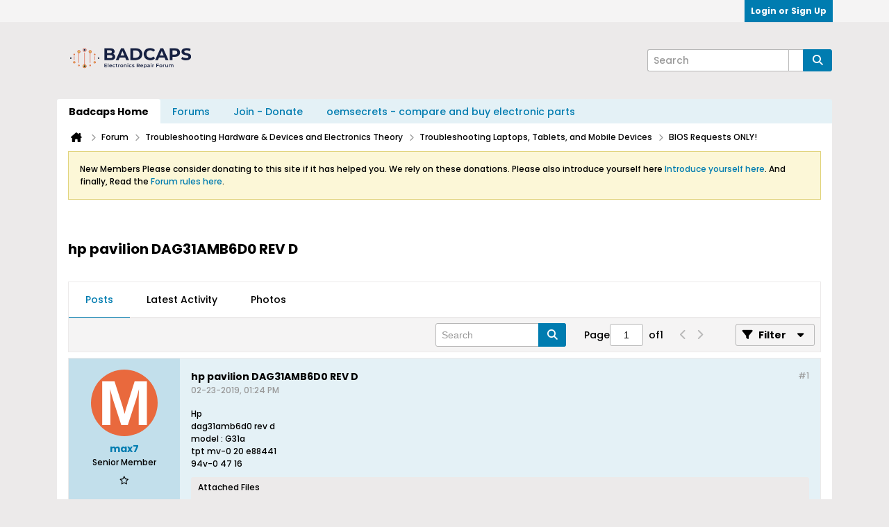

--- FILE ---
content_type: text/html; charset=UTF-8
request_url: https://www.badcaps.net/forum/troubleshooting-hardware-devices-and-electronics-theory/troubleshooting-laptops-tablets-and-mobile-devices/bios-requests-only/68117-hp-pavilion-dag31amb6d0-rev-d
body_size: 17661
content:
<!DOCTYPE html>
<html id="htmlTag" xmlns="http://www.w3.org/1999/xhtml" xml:lang="en" lang="en" dir="ltr">
<head>


	
	<base href="https://www.badcaps.net/" />
	
	
		<link rel="Shortcut Icon" href="favicon.ico" type="image/x-icon" />
	

	
	
	<link rel="manifest" href="https://www.badcaps.net/json/manifest" crossorigin="use-credentials" />

	
	
	
		
		
	

	

	
	




<link href="https://www.badcaps.net/fonts/fontawesome/css/fontawesome.min.css?v=672" rel="stylesheet">
<link href="https://www.badcaps.net/fonts/fontawesome/css/brands.min.css?v=672" rel="stylesheet">
<link href="https://www.badcaps.net/fonts/fontawesome/css/solid.min.css?v=672" rel="stylesheet">
<link href="https://www.badcaps.net/fonts/fontawesome/css/regular.min.css?v=672" rel="stylesheet">


	
	<link rel="stylesheet" type="text/css" href="css.php?styleid=45&amp;td=ltr&amp;sheet=css_reset.css,css_unreset.css,css_utilities.css&amp;ts=1762771471 " />
<link rel="stylesheet" type="text/css" href="css.php?styleid=45&amp;td=ltr&amp;sheet=css_imgareaselect-animated.css,css_jquery-ui-1_13_2_custom.css,css_jquery_qtip.css,css_jquery_selectBox.css,css_jquery_autogrow.css,css_global.css,css_forum.css,css_fonts.css,css_b_link.css,css_b_layout.css,css_b_grid.css,css_b_button.css,css_b_button_group.css,css_b_icon.css,css_b_icon_fa.css,css_b_tabbed_pane.css,css_b_form_control.css,css_b_form_input.css,css_b_form_select.css,css_b_form_textarea.css,css_b_media.css,css_b_divider.css,css_b_avatar.css,css_b_namecard.css,css_b_ajax_loading_indicator.css,css_responsive.css,css_b_vbscroller.css,css_b_theme_selector.css,css_b_top_background.css,css_b_module.css,css_b_comp_menu_horizontal.css,css_b_comp_menu_dropdown.css,css_b_comp_menu_vert.css,css_b_top_menu.css&amp;ts=1762771471 " />

<script type="text/javascript" src="js/header-rollup-612.js"></script>

	
	
		<meta property="og:site_name" content="Badcaps" />
		<meta property="og:description" content="Hp 
dag31amb6d0 rev d
model : G31a
tpt mv-0 20 e88441
94v-0 47 16" />
		<meta property="og:url" content="https://www.badcaps.net/forum/troubleshooting-hardware-devices-and-electronics-theory/troubleshooting-laptops-tablets-and-mobile-devices/bios-requests-only/68117-hp-pavilion-dag31amb6d0-rev-d" />
		
		<meta property="og:type" content="website" />
	
	<link rel="sitemap" href="xmlsitemap.php" type="application/xml" />

	<link rel="stylesheet" type="text/css" href="css.php?styleid=45&amp;td=ltr&amp;sheet=css_login.css&amp;ts=1762771471 " />
<link rel="stylesheet" type="text/css" href="css.php?styleid=45&amp;td=ltr&amp;sheet=css_reactions.css&amp;ts=1762771471 " />
<link rel="stylesheet" type="text/css" href="css.php?styleid=45&amp;td=ltr&amp;sheet=css_b_post.css,css_b_post_control.css,css_b_post_attachments.css,css_b_post_notice.css,css_b_post_sm.css,css_b_comments.css,css_b_comment.css,css_b_comment_entry.css,css_b_userinfo.css,css_b_bbcode.css,css_b_bbcode_user.css,css_b_event.css,css_b_link_thumbnail_list.css,css_b_thumbnail_nav.css&amp;ts=1762771471 " />
<link rel="stylesheet" type="text/css" href="css.php?styleid=45&amp;td=ltr&amp;sheet=css_b_sharing_menu.css&amp;ts=1762771471 " />
<link class="js-additional-css" rel="stylesheet" type="text/css" href="css.php?styleid=45&amp;td=ltr&amp;sheet=css_additional.css&amp;ts=1762771471 " />

<script src="https://the.gatekeeperconsent.com/cmp.min.js" data-cfasync="false"></script>
<script async src="//www.ezojs.com/ezoic/sa.min.js"></script>
<script>
window.ezoicIdentity = window.ezoicIdentity || {};
window.ezoicIdentity.queue = window.ezoicIdentity.queue || [];
window.ezoicIdentity.queue.push(function(){
    window.ezoicIdentity.setIdentity({
        email: ''
    });
});
</script>

	<link rel="canonical" href="https://www.badcaps.net/forum/troubleshooting-hardware-devices-and-electronics-theory/troubleshooting-laptops-tablets-and-mobile-devices/bios-requests-only/68117-hp-pavilion-dag31amb6d0-rev-d" />

	
	<meta name="viewport" content="width=device-width, initial-scale=1, viewport-fit=cover" />

	
	
	
		
		
		
			
			
		
	

	<title>
		
			hp pavilion DAG31AMB6D0 REV D - 
		
		Badcaps
	</title>

	<meta name="description" content="Hp 
dag31amb6d0 rev d
model : G31a
tpt mv-0 20 e88441
94v-0 47 16" />
	<meta name="generator" content="vBulletin 6.1.2" />

	
	
</head>

	





	

<body id="vb-page-body" class="l-desktop page113 vb-page view-mode logged-out" itemscope itemtype="https://schema.org/ItemPage" data-usergroupid="1" data-styleid="45">
		









<div id='pagedata' class='h-hide-imp'
	data-inlinemod_cookie_name='inlinemod_nodes'
	data-baseurl='https://www.badcaps.net'
	data-baseurl_path='/'
	data-baseurl_core='https://www.badcaps.net/core'
	data-baseurl_pmchat='https://www.badcaps.net/pmchat/chat'
	data-jqueryversion='3.7.1'

	data-pageid='113'
	data-pagetemplateid='4'
	data-channelid='44'
	data-pagenum='1'
	data-phrasedate='1761665782'
	data-optionsdate='1762771471'

	data-nodeid='68117'
	data-userid='0'
	data-username='Guest'
	data-musername='Guest'
	data-user_startofweek='1'
	data-user_lang_pickerdateformatoverride=''
	data-languageid='1'
	
	data-user_editorstate=''
	data-can_use_sitebuilder=''
	data-lastvisit='1762836266'
	data-securitytoken='guest'
	data-tz-offset='-6'
	data-dstauto='0'

	data-cookie_prefix='bb'
	data-cookie_path='/'
	data-cookie_domain=''
	data-simpleversion='v=612'
	data-templateversion='6.1.2'

	data-current_server_datetime='1762836266'
	data-text-dir-left='left'
	data-text-dir-right='right'
	data-textdirection='ltr'
	data-showhv_post='1'
	data-crontask=''
	data-privacystatus='0'
	data-datenow='11-10-2025'
	data-flash_message=""
	data-registerurl="https://www.badcaps.net/register"
	data-activationurl="https://www.badcaps.net/activateuser"
	data-helpurl="https://www.badcaps.net/help"
	data-contacturl="https://www.badcaps.net/contact-us"
></div>
	
<script type="text/javascript">
	vBulletin.Responsive.Debounce.checkBrowserSize();
</script>








<div class="b-top-menu__background b-top-menu__background--sitebuilder js-top-menu-sitebuilder h-hide-on-small h-hide">
	<div class="b-top-menu__container">
		<ul class="b-top-menu b-top-menu--sitebuilder js-top-menu-sitebuilder--list js-shrink-event-parent">
			
		</ul>
	</div>
</div>

<nav class="b-top-menu__background js-top-menu-user">
	<div class="b-top-menu__container">
		<ul class="b-top-menu b-top-menu--user js-top-menu-user--list js-shrink-event-parent">
			




	



	<li class="b-top-menu__item b-top-menu__item--no-left-divider b-top-menu__item--no-right-divider username-container js-shrink-event-child">

		<div class="b-comp-menu-dropdown b-comp-menu-dropdown--headerbar js-comp-menu-dropdown b-comp-menu-dropdown--open-on-hover js-login-menu">
			<div id="lnkLoginSignupMenu" class="b-comp-menu-dropdown__trigger js-comp-menu-dropdown__trigger b-comp-menu-dropdown__trigger--arrow b-comp-menu-dropdown__trigger--headerbar js-button" tabindex="0">
				Login or Sign Up
			</div>

			<ul class="b-comp-menu-dropdown__content js-comp-menu-dropdown__content b-comp-menu-dropdown__content--right">

				<li class="b-comp-menu-dropdown__content-item js-comp-menu-dropdown__content-maintain-menu b-comp-menu-dropdown__content-item--no-hover">
					

<div class='js-login-form-main-container login-form-main-container'>

<div class="js-error-box error h-margin-bottom-m h-hide"></div>

<div class="js-login-message-box login-message-box h-hide">
	<div class="h-center-container"><div class="h-center">Logging in...</div></div>
</div>

<form action="" method="post" class="h-clearfix js-login-form-main ">
	<div class="login-fieldset h-text-size--14">
			
				
					
				
			
			<input type="text" name="username" value="" class="js-login-username b-form-input__input b-form-input__input--full" placeholder="User/Email" />
			<input type="password" autocomplete="off" name="password" class="js-login-password b-form-input__input b-form-input__input--full" placeholder="Password" />
	</div>

	
	

	<div class="secondary-controls">
		<label class="rememberme-label"><input class="h-margin-none" type="checkbox" name="rememberme"  />Remember me</label>
	</div>

	<div class="primary-controls">
		<button type="button" class="js-login-button b-button b-button--full b-button--primary">Log in</button>
	</div>

	
		<div class="secondary-controls h-center-content">Or</div>
		<div class="primary-controls">
			
				
				
				
			
			<a class="b-button b-button--full" 
				id="idLoginSignup" 
				href="https://www.badcaps.net/register?urlpath=[base64]" 
				target="_top">Sign Up</a>
		</div>
	
	<div class="h-center-content">
		<a href="https://www.badcaps.net/lostpw" class='b-link lost-password-link'>Forgot password or user name?</a>
	</div>
</form>
</div>
				</li>

				
				
				

				<li id="externalLoginProviders" class="b-comp-menu-dropdown__content-item js-comp-menu-dropdown__content-maintain-menu b-comp-menu-dropdown__content-item--no-hover js-external-login-providers h-clearfix h-hide-imp">
					<div class="login-external-wrapper">
						<span class="login-external-label">Log in with</span>
						
						
						
					</div>
				</li>

			</ul>

		</div>

	</li>

	

		</ul>
	</div>
</nav>

<div id="sitebuilder-wrapper" class="noselect h-clearfix h-hide-on-small">
	
</div>

<div class="main-navbar-bottom-line"></div>

<div id="outer-wrapper">
<div id="wrapper">

	
	<div id="header-axd" class="header-edit-box axdnum_1 h-clearfix">
		
		<div class="axd-container axd-container_header">
			<div class="admin-only">
				
			</div>
			<div class="axd axd_header">
				<div class="ad_header_inner"></div>
			</div>
		</div>
		<div class="axd-container axd-container_header2">
			<div class="admin-only">
				
			</div>
			<div class="axd axd_header2">
				
			</div>
		</div>
	</div>

	
	
	
	
	<header class="b-top-background__header-mainnav-subnav">

		
		<div class="b-top-background__header-mainnav">

			
			<div id="header" class="noselect">
				<div class="header-cell header-edit-box">
					
					<div class="site-logo">
						<a href="https://www.badcaps.net/"><img src="filedata/fetch?filedataid=388547" data-orig-src="filedata/fetch?filedataid=388547" alt="Logo" title="" /></a>
					</div>
				</div>
				<div class="toolbar">
					<ul class="h-right">
						
						
						
						<li class="search-container">
							<form id="searchForm" action="https://www.badcaps.net/search" class="h-left" method="GET">
								<div class="h-left">

									
									<div class="search-box h-clearfix">

										<div class="search-term-container">

											<input type="text" name="q" id="q" placeholder="Search" class="search-term b-form-input__input" autocomplete="off" />

											<div class="search-menu-container h-clearfix">
												<div class="vertical-divider-left"></div>
												<div class="b-comp-menu-dropdown js-comp-menu-dropdown b-comp-menu-dropdown--open-on-hover b-comp-menu-dropdown--header-search">
													<div class="b-comp-menu-dropdown__trigger js-comp-menu-dropdown__trigger b-comp-menu-dropdown__trigger--arrow js-button" tabindex="0" aria-label="Additional Search Options"></div>
													<ul class="b-comp-menu-dropdown__content js-comp-menu-dropdown__content">

	<li class="b-comp-menu-dropdown__content-item b-comp-menu-dropdown__content-item--first b-comp-menu-dropdown__content-item--no-hover js-comp-menu-dropdown__content-maintain-menu">

		<div class="searchPopupBody">

			<label><input type="checkbox" name="searchFields[title_only]" class="searchFields_title_only" value="1" />Search in titles only</label>

			

			
				
				
					<label><input type="checkbox" name="searchFields[channel][]" class="searchFields_channel" value="44" />Search in BIOS Requests ONLY! only</label>
				
			

			<div class="b-button-group h-margin-top-xs">
				<button type="submit" id="btnSearch-popup" class="b-button b-button--primary">Search</button>
			</div>

		</div>

		<input type="hidden" name="searchJSON" value="" />
	</li>

	<li class="b-comp-menu-dropdown__content-item js-comp-menu-dropdown__content-maintain-menu">
		<a href="#" id="btnAdvSearch" class="adv-search-btn">Advanced Search</a>
	</li>

</ul>
												</div>
											</div>

										</div>

										<button type="submit" id="btnSearch" class="search-btn b-button b-button--primary b-button--icon-fa" title="Search"><span class="b-icon-fa b-icon-fa--24 fa-solid fa-magnifying-glass"></span></button>

									</div>

								</div>
							</form>
						</li>
						
					</ul>
				</div>
				
			</div>

			
			<nav id="channel-tabbar" class="h-clearfix noselect">
				<ul class="channel-tabbar-list h-left b-comp-menu-horizontal js-comp-menu-horizontal js-comp-menu--dropdown-on-small b-comp-menu-dropdown--inactive js-comp-menu-dropdown__content--main-menu h-hide-on-small js-shrink-event-parent">

					
						
					

					
					
					
						
						
						
						<li class="current section-item js-shrink-event-child">
							<a   href="" class="h-left navbar_badcaps__explore_our_electronics_repair_forums">Badcaps Home</a>
							
								<span class="channel-tabbar-divider"></span>
							
							<span class="mobile dropdown-icon"><span class="icon h-right"></span></span>
						</li>
					
						
						
						
						<li class=" section-item js-shrink-event-child">
							<a   href="homepage-classic" class="h-left navbar_home">Forums</a>
							
								<span class="channel-tabbar-divider"></span>
							
							<span class="mobile dropdown-icon"><span class="icon h-right"></span></span>
						</li>
					
						
						
						
						<li class=" section-item js-shrink-event-child">
							<a   href="donate" class="h-left navbar_donate_10">Join - Donate</a>
							
								<span class="channel-tabbar-divider"></span>
							
							<span class="mobile dropdown-icon"><span class="icon h-right"></span></span>
						</li>
					
						
						
						
						<li class=" section-item js-shrink-event-child">
							<a   href="https://www.oemsecrets.com/" class="h-left navbar_oemsecrets__buy_electronic_parts">oemsecrets - compare and buy electronic parts</a>
							
							<span class="mobile dropdown-icon"><span class="icon h-right"></span></span>
						</li>
					
					
				</ul>
			</nav>


		</div>


		
		<nav id="channel-subtabbar" class="h-clearfix h-hide h-hide-on-small h-block js-channel-subtabbar">
			<ul class="h-left channel-subtabbar-list js-channel-subtabbar-list js-shrink-event-parent">
				
			</ul>
		</nav>


	</header>


	
		
	

	
	
		<nav class="breadcrumbs-wrapper">
		<ul id="breadcrumbs" class="h-clearfix" itemprop="breadcrumb" itemscope itemtype="https://schema.org/BreadcrumbList">
			<li class="crumb" itemprop="itemListElement" itemscope itemtype="https://schema.org/ListItem">
				<a class="crumb-link h-flex-valign-center" href="https://www.badcaps.net" itemprop="item">
					<span class="b-icon-fa b-icon-fa--24 fa-solid fa-house-chimney home" title="Home"></span>
					
					<span class='h-hide-imp' itemprop="name">Home</span>
				</a>
				<meta itemprop="position" content="1" />
			</li>
			
				
					
					
				
				<li class="crumb" itemprop="itemListElement" itemscope itemtype="https://schema.org/ListItem">
					<span class="b-icon-fa b-icon-fa--16 fa-solid fa-chevron-right separator" aria-hidden="true"></span>
					
						<a class="crumb-link" href="https://www.badcaps.net/forum" itemprop="item"><span itemprop="name">Forum</span></a>
					
					<meta itemprop="position" content="2" />
				</li>
			
				
					
					
				
				<li class="crumb" itemprop="itemListElement" itemscope itemtype="https://schema.org/ListItem">
					<span class="b-icon-fa b-icon-fa--16 fa-solid fa-chevron-right separator" aria-hidden="true"></span>
					
						<a class="crumb-link" href="https://www.badcaps.net/forum/troubleshooting-hardware-devices-and-electronics-theory" itemprop="item"><span itemprop="name">Troubleshooting Hardware &amp; Devices and Electronics Theory</span></a>
					
					<meta itemprop="position" content="3" />
				</li>
			
				
					
					
				
				<li class="crumb" itemprop="itemListElement" itemscope itemtype="https://schema.org/ListItem">
					<span class="b-icon-fa b-icon-fa--16 fa-solid fa-chevron-right separator" aria-hidden="true"></span>
					
						<a class="crumb-link" href="https://www.badcaps.net/forum/troubleshooting-hardware-devices-and-electronics-theory/troubleshooting-laptops-tablets-and-mobile-devices" itemprop="item"><span itemprop="name">Troubleshooting Laptops, Tablets, and Mobile Devices</span></a>
					
					<meta itemprop="position" content="4" />
				</li>
			
				
					
					
				
				<li class="crumb" itemprop="itemListElement" itemscope itemtype="https://schema.org/ListItem">
					<span class="b-icon-fa b-icon-fa--16 fa-solid fa-chevron-right separator" aria-hidden="true"></span>
					
						<a class="crumb-link" href="https://www.badcaps.net/forum/troubleshooting-hardware-devices-and-electronics-theory/troubleshooting-laptops-tablets-and-mobile-devices/bios-requests-only" itemprop="item"><span itemprop="name">BIOS Requests ONLY!</span></a>
					
					<meta itemprop="position" content="5" />
				</li>
			
		</ul>
		</nav>
	

	

	
	

	

	



<ul id="notices" class="notices">
	
	
		
		<li class="notice restore" data-notice-id="2" data-notice-persistent="1"><span class="js-notice-text h-hide-imp">New Members
Please consider donating to this site if it has helped you. We rely on these donations.

Please also introduce yourself here <a href="https://www.badcaps.net/forum/welcome-to-the-badcaps-net-tech-forum/announcements-related-news/61-new-members-please-post-your-introductions-here" title="Introduce yourself to Badcaps">Introduce yourself here</a>. 

And finally, Read the <a href="https://www.badcaps.net/forum/welcome-to-the-badcaps-net-tech-forum/announcements-related-news/3157302-forum-rules-updated" title="Badcaps Forum Rules">Forum rules here</a>.</span></li>
	
</ul>


	


	
	<main id="content">
		<div class="canvas-layout-container js-canvas-layout-container">

<div id="canvas-layout-full" class="canvas-layout" data-layout-id="1">

	

	

		
	



	



<!-- row -->
<div class="canvas-layout-row l-row no-columns h-clearfix">

	
	

	

		
		
		

		
	





	



	



	




	
	







<!-- section 200 -->



<div class="canvas-widget-list section-200 js-sectiontype-global_after_breadcrumb h-clearfix l-col__large-12 l-col__small--full l-wide-column">

	

	

	

</div>

	

</div>

	

		
	



	



<!-- row -->
<div class="canvas-layout-row l-row no-columns h-clearfix">

	
	

	

		
		
		

		
	





	



	



	




	
	







<!-- section 2 -->



<div class="canvas-widget-list section-2 js-sectiontype-notice h-clearfix l-col__large-12 l-col__small--full l-wide-column">

	

	
	<!-- *** START WIDGET widgetid:45, widgetinstanceid:458, template:widget_ad *** -->
	
	


	
	


<div class="b-module js-module canvas-widget default-widget axd-widget axd-container" id="widget_458" data-widget-id="45" data-widget-instance-id="458">
	
	<div class="widget-content restore axd axd_458">
		
		
		<div class="axd-inner js-module__hide-if-empty ">
		
			<div class="ad_458_inner"><script>
    window.ezstandalone = window.ezstandalone || {};
    ezstandalone.cmd = ezstandalone.cmd || [];
</script>
<div id="ezoic-pub-ad-placeholder-103"></div>
<script>
    ezstandalone.cmd.push(function() {
        ezstandalone.showAds(103)
    });
</script></div>
		
		</div>
	</div>
</div>
	<!-- *** END WIDGET widgetid:45, widgetinstanceid:458, template:widget_ad *** -->

	<!-- *** START WIDGET widgetid:56, widgetinstanceid:21, template:widget_pagetitle *** -->
	
	


	
	





	
	
	
		
		
	







	




	



<div class="b-module canvas-widget default-widget page-title-widget widget-no-header-buttons widget-no-border" id="widget_21" data-widget-id="56" data-widget-instance-id="21">
	
	<div class="widget-header h-clearfix">
		
		

		<div class="module-title h-left">
			
				<h1 class="main-title js-main-title hide-on-editmode">hp pavilion DAG31AMB6D0 REV D</h1>
				
				
				
			
		</div>
		
			<div class="module-buttons">
				
					<span class="toggle-button module-button-item collapse" title="Collapse" data-toggle-title="Expand"><span class="b-icon b-icon__toggle-collapse">Collapse</span></span>
				
			</div>
		
	</div>
	


	
	

</div>
	<!-- *** END WIDGET widgetid:56, widgetinstanceid:21, template:widget_pagetitle *** -->


	

</div>

	

</div>

	

		
	



	



<!-- row -->
<div class="canvas-layout-row l-row no-columns h-clearfix">

	
	

	

		
		
		

		
	





	



	



	




	
	

	
	







<!-- section 0 -->



<div class="canvas-widget-list section-0 js-sectiontype-primary js-sectiontype-secondary h-clearfix l-col__large-12 l-col__small--full l-wide-column">

	

	
	<!-- *** START WIDGET widgetid:8, widgetinstanceid:22, template:widget_conversationdisplay *** -->
	



	
		
	
	
		
			
		
	

	
	
	
	
		
		
		
		
		
		
		

		
			
			
			

			
			
			
			
				
			
			
			

			
				
			
			

			

			

			
				
					
				
				
				
				
				
				
			

			

			

			

			
			
			

			
			

			
				
			

			
				
				
				
			

			
			

			
				
			


			
			
				
					
					
					
				
				
					
				
			
				
					
					
					
				
				
					
				
			
				
					
					
					
				
				
					
				
			
				
					
					
					
				
				
					
				
			
				
					
					
					
				
				
					
				
			
				
					
					
					
				
				
					
				
			
				
					
					
					
				
				
					
				
			
				
					
					
					
				
				
					
				
			
				
					
					
					
				
				
					
				
			
				
					
					
					
				
				
					
				
			
				
					
					
					
				
				
					
				
			

			
			
			

			
				
				
					
				

				
			

			
			
			
			
			
			

		
	

	
	
	
		
		
		 
	

	
	
	
		
		
	

	<div class="b-module canvas-widget default-widget conversation-content-widget  forum-conversation-content-widget widget-tabs widget-no-border widget-no-header-buttons  axd-container js-markread-context"
		id="widget_22"
		data-widget-id="8"
		data-widget-instance-id="22"
		data-widget-default-tab=""
		data-starter="68117"
		>
		
			<div class="conversation-status-messages">
				
				
				
				
				<div class="conversation-status-message notice h-hide"><span></span><div class="close">X</div></div>
			</div>

			<div class="widget-header h-clearfix">
				<div class="module-title h-left main-header-title">
					
				</div>
				<div class="module-buttons">
					<span class="toggle-button module-button-item collapse" title="Collapse" data-toggle-title="Expand"><span class="b-icon b-icon__toggle-collapse">Collapse</span></span>
				</div>
				
				
				<div class="conversation-controls h-right h-clear hide-on-editmode b-button-group h-margin-bottom-l js-movable-toolbar-button-container">
					
				</div>
				
					<div class="widget-tabs-nav h-clear">
						<a id="topic-module-top" class="anchor js-module-top-anchor"></a>
						
						<ul class="ui-tabs-nav hide-on-editmode h-left b-comp-menu-horizontal js-module-tab-menu js-comp-menu-horizontal js-comp-menu--dropdown-on-xsmall b-comp-menu-dropdown--inactive">
							
							
							<li><a href="#thread-view-tab" data-href="https://www.badcaps.net/forum/troubleshooting-hardware-devices-and-electronics-theory/troubleshooting-laptops-tablets-and-mobile-devices/bios-requests-only/68117-hp-pavilion-dag31amb6d0-rev-d?view=thread">Posts</a></li>
							
							<li><a href="#stream-view-tab" data-href="https://www.badcaps.net/forum/troubleshooting-hardware-devices-and-electronics-theory/troubleshooting-laptops-tablets-and-mobile-devices/bios-requests-only/68117-hp-pavilion-dag31amb6d0-rev-d?view=stream">Latest Activity</a></li>
							
							<li><a href="#media-view-tab" data-href="https://www.badcaps.net/forum/troubleshooting-hardware-devices-and-electronics-theory/troubleshooting-laptops-tablets-and-mobile-devices/bios-requests-only/68117-hp-pavilion-dag31amb6d0-rev-d?view=media">Photos</a></li>
						</ul>
					</div>
				
			</div>
			<div class="widget-content tab widget-tabs-panel">
				<input type="hidden" name="canmoderate" id="canmoderate" value="0" />
				
					
					
					
					
				
				<div id="thread-view-tab" class="conversation-view conversation-thread-view">
					
						
					
					
						
							
						
					

					
					
					



	
		
	
















<div class="conversation-toolbar-wrapper  top h-clear hide-on-editmode
	
		scrolltofixed-floating
		scrolltofixed-top
	
" data-allow-history="1">
	<div class="conversation-toolbar">


		

		
			
			<div class="toolset-left">

				
				<div class="conversation-toolbar-height-shim js-shrink-event-child">
					<div class="b-button">&nbsp;</div>
				</div>

			</div>
		
		

		

		<ul class="toolset-right js-shrink-event-parent">

			
				<li class="toolbar-search h-hide-on-small js-shrink-event-child">
					<form name="toolbar-search-form" action="activity/get" method="post" class="toolbar-search-form">
						<input type="hidden" name="nodeid" value="68117" />
						<input type="hidden" name="view" value="thread" />
						
							<input type="hidden" name="per-page" value="20" />
							<input type="hidden" name="pagenum" value="1" />
						

						<div class="js-toolbar-search-inner b-form-input__input-with-button-container b-form-input__input-with-button-container--full">

							<input type="text" name="q" value="" class="b-form-input__input b-form-input__input--with-button js-filter-search" placeholder="Search" data-filter-name="Search" />

							<button type="submit" name="btnSearch" id="btnSearch-top" class="b-form-input__inside-button b-button b-button--primary b-button--icon-fa"><span class="b-icon-fa b-icon-fa--24 fa-solid fa-magnifying-glass" alt="Search" title="Search"></span></button>

						</div>

					</form>
				</li>
			

			
			
				
			

			
			
				<li class="toolbar-pagenav js-toolbar-pagenav h-hide-on-xsmall js-shrink-event-child">
					<div class="toolbar-pagenav-wrapper">
						<!-- Page Nav controls -->











<div class="pagenav-controls ">
	<form class="pagenav-form h-clearfix" action="https://www.badcaps.net/forum/troubleshooting-hardware-devices-and-electronics-theory/troubleshooting-laptops-tablets-and-mobile-devices/bios-requests-only/68117-hp-pavilion-dag31amb6d0-rev-d">
		<input type="hidden" class="defaultpage" value="1" />
		
		<div class="pagenav h-left">
			<span>Page</span>
			<input type="text" name="page" class="js-pagenum textbox h-padding-horiz-none" value="1" />
			<span class="h-margin-left-s">of</span>
			<span class="pagetotal">1</span>
		</div>

		<div class="horizontal-arrows h-left">
			<a  class="arrow left-arrow h-disabled"  title="Previous Page" rel="prev">
				<span class="b-icon-fa b-icon-fa--primary-transparent b-icon-fa--24 fa-solid fa-chevron-left"></span>
			</a>
			<a  class="arrow right-arrow h-disabled"  title="Next Page" rel="next">
				<span class="b-icon-fa b-icon-fa--primary-transparent b-icon-fa--24 fa-solid fa-chevron-right"></span>
			</a>
		</div>
	</form>	
</div>
					</div>
				</li>
			

			
				<li class="toolbar-filter toolbar-filter-top js-shrink-event-child">
					<button class="b-button b-button--transparent filter-wrapper js-button"
						aria-expanded="false"
						aria-controls="filter-menu-6912bf2a85ab7"
						tabindex="0">
						<span class="b-icon-fa b-icon-fa--16 fa-solid fa-filter h-margin-right-s" aria-hidden="true"></span>
						<div class="label h-margin-right-s">Filter</div>
						<span class="js-expanded-indicator b-icon-fa b-icon-fa--24 fa-solid fa-caret-down" aria-hidden="true"></span>
						<div class="toolbar-menu-arrow" aria-hidden="true"></div>
					</button>
				</li>
			

			

			
			

			
		</ul>


	
		
	

<form action="activity/get" 
	method="post"
	class="toolbar-filter-overlay"
	id="filter-menu-6912bf2a85ab7">
	<input type="hidden" name="nodeid" value="68117" />
	<input type="hidden" name="view" value="thread" />
	
	
		
			<input type="hidden" name="hookcontext" value="conversationdisplay" />
		
	
	
	
		<input type="hidden" name="nolimit" value="1" />
	
	
		<input type="hidden" name="per-page" value="20" />
		<input type="hidden" name="pagenum" value="1" />
	
	
	
	
		<input type="hidden" name="userid" value="0" />
	
	
	
	<input type="hidden" name="showChannelInfo" value="1" />
	<ul class="filter-options-list">
		
		
		<li>
			<div class="filter-header">Time</div>
			<div class="filter-options">
				
				
				
				
				
				
				
				
				
					
				
				
				
				

				
					<label><input type="radio" name="filter_time" value="time_all" checked="checked" class="js-default-checked" /><span>All Time</span></label>
				
				<label><input type="radio" name="filter_time" value="time_today" /><span>Today</span></label>
				<label><input type="radio" name="filter_time" value="time_lastweek" /><span>Last Week</span></label>
				<label><input type="radio" name="filter_time" value="time_lastmonth" /><span>Last Month</span></label>
			</div>
		</li>
		

		

		
		<li>
			<div class="filter-header">Show</div>
			<div class="filter-options">
				
				
				
				
				
				
				
				
				
				
				
				
				
				
				
					
				
				
				
				

				<label><input type="radio" name="filter_show" value="show_all" checked="checked" class="js-default-checked" /><span>All</span></label>
				<label><input type="radio" name="filter_show" value="vBForum_Text" /><span>Discussions only</span></label>
				<label><input type="radio" name="filter_show" value="vBForum_Gallery" /><span>Photos only</span></label>
				<label><input type="radio" name="filter_show" value="vBForum_Video" /><span>Videos only</span></label>
				<label><input type="radio" name="filter_show" value="vBForum_Link" /><span>Links only</span></label>
				<label><input type="radio" name="filter_show" value="vBForum_Poll" /><span>Polls only</span></label>
				<label><input type="radio" name="filter_show" value="vBForum_Event" /><span>Events only</span></label>
			</div>
		</li>
		
		
		
		
		
		

		

		
		<!-- end if prefixsets -->
	</ul>
</form>
	
	

	</div>
	


	

	
		

		

		<div class="filtered-by h-clearfix h-hide">
			<label>Filtered by:</label>
			<div class="filter-text-wrapper h-left">
				
				
				
			</div>
			<a href="#" class="clear-all h-hide">Clear All</a>
		</div>
		
		<div class="new-conversations-strip"><span></span> new posts</div>
	
</div>



	<div class="h-show-on-xsmall h-right h-margin-top-l js-under-toolbar-pagenav h-margin-bottom-m">
		


	



	


<div class="pagenav-container h-clearfix noselect h-hide pagenav-container--no-margin">
	<div class="js-pagenav pagenav h-right js-shrink-event-parent" data-baseurl="https://www.badcaps.net/forum/troubleshooting-hardware-devices-and-electronics-theory/troubleshooting-laptops-tablets-and-mobile-devices/bios-requests-only/68117-hp-pavilion-dag31amb6d0-rev-d">

		

		
		
			<a class="js-pagenav-button js-pagenav-prev-button b-button b-button--secondary h-hide-imp js-shrink-event-child" data-page="0" href="" tabindex="0">Previous</a>
		

		
		
		
		
		
		<a class="js-pagenav-button b-button b-button--narrow js-shrink-event-child b-button--secondary js-pagenav-button--template h-hide-imp" data-page="0" href="https://www.badcaps.net/forum/troubleshooting-hardware-devices-and-electronics-theory/troubleshooting-laptops-tablets-and-mobile-devices/bios-requests-only/68117-hp-pavilion-dag31amb6d0-rev-d" tabindex="0">template</a>

		
		
			<a class="js-pagenav-button js-pagenav-next-button b-button b-button--secondary h-hide-imp js-shrink-event-child" data-page="0" href="" tabindex="0">Next</a>
		

	</div>
</div>
	</div>

					<div class="conversation-content">
						<ul class="conversation-list list-container h-clearfix   thread-view">
							
								
								
								

								
								
								
								
									

									

									
								
									

									

									
								
									

									

									
										
									
								
									

									

									
								
									

									

									
								
									

									

									
										
									
								
									

									

									
								
									

									

									
								
									

									

									
								
									

									

									
								
									

									

									
								

								

								
									

									
										
									
								
									

									
										
									
								
									

									
										
									
								
									

									
										
									
								
									

									
										
									
								
									

									
										
									
								
									

									
										
									
								
									

									
										
									
								
									

									
										
									
								
									

									
										
									
								
									

									
										
									
								
							
							
							
							
								
							
								
							
								
							
								
							
								
							
								
							
								
							
								
							
								
							
								
							
								
							

							

							
							
							
								
									
									
								

								
								
								
								
								
								
								
								
								
								
								
								
								
								
								
								
								
								


								
									
									<!-- Starter Conversation -->
									
									
									
									
									



	
	



















<li data-node-id="68117" 
	data-node-publishdate="1550949847"  
		class="b-post js-post js-comment-entry__parent h-restore--on-preview b-post--text b-post--first js-conversation-starter h-left h-clear js-slideshow__gallery-node js-poll__parent " 
		itemscope itemtype="https://schema.org/DiscussionForumPosting" itemprop="mainEntity">

	


<div class="h-hide-imp js-markread-candidate"
	data-starter="68117"
	data-publishdate="1550949847"
	data-nodeid="68117"
	></div>


	
	
	
		<a id="post68117" class="anchor"></a>
	

	
	
		
	
	
	

	
	<meta itemprop="url" content="https://www.badcaps.net/forum/troubleshooting-hardware-devices-and-electronics-theory/troubleshooting-laptops-tablets-and-mobile-devices/bios-requests-only/68117-hp-pavilion-dag31amb6d0-rev-d#post68117" />
	<meta itemprop="publishDate" content="2019-02-23T19:24:07+00:00" />

	
	
	<div class="b-post__grid-container">
		<div class="b-post__userinfo-wrapper h-hide--on-preview">
			
<div class="userinfo b-userinfo b-post__hide-when-deleted" >
	
		
		
		









	
	
	
	







	
	<a href="https://www.badcaps.net/member/163389-max7" class="avatar large b-avatar b-avatar--l b-avatar--thread ">
		
			<img src="[data-uri]"
				alt="max7"
				title="max7"
				width="200"
				height="200"
				/>
		
	</a>

	
	
	<!-- responsive alteration: Added userinfo-details wrapper in order to
	support left floated avatar with all other information on the right. -->
	
	<div class="b-userinfo__details">
		<div class="author h-text-size--14" itemprop="author" itemscope itemtype="https://schema.org/Person">
			<strong>
				








	
	
		
	











	<a href="https://www.badcaps.net/member/163389-max7"
		class="" itemprop="url"
		data-vbnamecard="163389"><span itemprop="name">max7</span></a>

			</strong>
			





	





	



		</div>
		
		
			
			<div class="usertitle">Senior Member</div>
		

		<div class="b-userinfo__rank h-margin-top-s"><i class="fa-regular fa-star" title="is on a distinguished road"></i></div>
		
		<ul class="b-userinfo__additional-info-block h-margin-top-xl">
			
				<li class="b-userinfo__additional-info"><label>Join Date:</label> <span>Nov 2015</span></li>
				<li class="b-userinfo__additional-info"><label>Posts:</label> <span>69</span></li>
				
			
			
				
					
				
					
				
					
						<li class="b-userinfo__additional-info"><label>Country:</label> <span>sudan</span></li>
					
				
					
				
					
				
					
				
					
				
			
			
		</ul>
	</div>

	
		<div class="b-userinfo__sharing">
		









	


<ul class="b-sharing-menu js-sharing-menu js-comp-menu-column js-comp-menu--dropdown-on-small b-post__hide-when-deleted" data-dropdown-trigger-phrase="share" data-dropdown-icon-classes="b-icon b-icon__share" data-dropdown-content-classes="b-sharing-menu--dropdown" data-dropdown-menu-classes="b-sharing-menu--right-on-small">

	

	

	

</ul>
		</div>
	

	<div class="h-flex-spacer"></div>
	<ul class="b-userinfo__icons h-margin-none">
		
			
			
			
		

		<li class="b-userinfo__icon online-status offline" title="max7 is offline">
			<span class="b-icon-fa fa-regular fa-circle"></span>
		</li>

		

		
	</ul>
</div>
			
		</div>

		<div class="js-post__content-wrapper b-post__body-wrapper h-restore--on-preview">
			<div class="b-post__body h-restore--on-preview h-padding-16">
				

				<div class="b-post__content js-post__content">
					<hr class="b-divider--section" />

					<div class="b-media h-hide--on-preview">
						<div class="b-media__img--rev b-post__topright-corner-wrapper">

							
								
							

							

							
								<a class="b-post__count js-show-post-link" href="https://www.badcaps.net/forum/troubleshooting-hardware-devices-and-electronics-theory/troubleshooting-laptops-tablets-and-mobile-devices/bios-requests-only/68117-hp-pavilion-dag31amb6d0-rev-d#post68117">#1
								</a>
							

							
								
							




						</div>
						<div class="b-media__body">
							
							<h2 class="b-post__title js-post-title b-post__hide-when-deleted" itemprop="headline">
									
									
									hp pavilion DAG31AMB6D0 REV D
								</h2>
							
							<div class="b-post__timestamp"><time itemprop="dateCreated" datetime='2019-02-23T19:24:07+00:00'>02-23-2019, 01:24 PM</time></div>
						</div>
					</div>


					<div class="b-post__hide-when-deleted">

					

	
	
			
	

					<div class="OLD__post-content h-padding-vert-xl">
						
							<div class="axd axd_first-post">
								
								
								<div class="ad_first-post_inner"><div id="ezoic-pub-ad-placeholder-111"></div>
<script>
    window.ezstandalone = window.ezstandalone || {};
    ezstandalone.cmd = ezstandalone.cmd || [];
</script>
<script>
    ezstandalone.cmd.push(function() {
        ezstandalone.showAds(111);
    });
</script></div>
							</div>
						

						<div class="js-post__content-text restore h-wordwrap" itemprop="text">
							
								
								Hp <br />
dag31amb6d0 rev d<br />
model : G31a<br />
tpt mv-0 20 e88441<br />
94v-0 47 16
		<div class="js-post-attachments b-post-attachments h-clearfix">
			Attached Files
			<ul>
				
					
						
					

					
					

					<li class="b-post-attachments__item h-left h-clear">
						<a href="filedata/fetch?id=2214033">
							
								<span class="b-icon-fa b-icon-fa--16 fa-solid fa-file-lines"></span>
								<span class="h-wordwrap">HP DAG31AMB6D0 REV D.rar</span>
								
									
								
								<span
									
									
								>(5.39 MB, 2255 views)</span>
							
						</a>
						
					</li>
				
			</ul>
		</div>

							
						</div>
					</div>


	
	

	</div> 
  </div> 







		
			
				
				
				
			
			
<div class="h-flex-spacer h-margin-top-16"></div>
<div class="b-post__footer h-hide--on-preview">

	
		<div class="content-tags" id="content-tags-68117">

	
	
	
	
	
	
		
	

	
		<strong>Tags:</strong>
	

	
	
		
	
		<span class="js-content-tag-none">None</span>
	
</div>
	

	
	<ul class="b-post__footer__postinfo js-post-info"><!--
		--><!--
		--><!--

		--><!--

	--></ul>

	
	<div class="b-post__footer__bottom-bar">

		
		<ul class="b-post__footer--hide-on-empty"></ul>

		
			<div class="">
				


<div class="reactions reactions__footer-container">
	<div class="reactions__topic-reactions-container js-topic-reactions-list" data-nodeid="68117">
		
	</div>
	
	
</div>
			</div>
		

		
		
		
		<div class="b-post__footer__controls-wrapper">
			<ul class="js-post-controls b-comp-menu-horizontal js-comp-menu-horizontal js-comp-menu--dropdown-on-xsmall b-comp-menu-dropdown--inactive"
				data-node-id="68117"
				
				data-dropdown-icon-classes="b-icon b-icon__ellipsis"
				data-dropdown-content-classes="b-comp-menu-dropdown__content--right">
				

				
				

					

						

					

				

				

				

				

				

				

				

				

			</ul>
		
		</div>
		

	</div>
	

</div>


			<div class="edit-conversation-container"></div>
		



      </div>
    </div>  
  </div>    
</li><!-- /end .b-post -->

									
								
								

								
								
									
									
								
								
							
								
									
									
								

								
								
								
								
								
								
								
								
								
								
								
								
								
								
								
								
								
								


								
									<!-- Conversation Replies or Comments -->
									
									
									
										
									

									
									

									
										





	
	

















<li data-node-id="1455092" 
	data-node-publishdate="1598802404"  
		class="b-post js-post js-comment-entry__parent h-restore--on-preview b-post--text  js-conversation-reply h-left h-clear js-slideshow__gallery-node js-poll__parent " 
		itemscope itemtype="https://schema.org/Comment" >

	


<div class="h-hide-imp js-markread-candidate"
	data-starter="68117"
	data-publishdate="1598802404"
	data-nodeid="1455092"
	></div>


	
	
	
		<a id="post1455092" class="anchor"></a>
	

	
	
		
	
		<span class='vb-hide-imp' itemprop="about" itemscope itemtype="https://schema.org/Thing">
			<meta itemprop="url" content="https://www.badcaps.net/forum/troubleshooting-hardware-devices-and-electronics-theory/troubleshooting-laptops-tablets-and-mobile-devices/bios-requests-only/68117-hp-pavilion-dag31amb6d0-rev-d" />
		</span>		
	
	
	

	
	<meta itemprop="url" content="https://www.badcaps.net/forum/troubleshooting-hardware-devices-and-electronics-theory/troubleshooting-laptops-tablets-and-mobile-devices/bios-requests-only/68117-hp-pavilion-dag31amb6d0-rev-d?p=1455092#post1455092" />
	<meta itemprop="publishDate" content="2020-08-30T15:46:44+00:00" />

	
	
	<div class="b-post__grid-container">
		<div class="b-post__userinfo-wrapper h-hide--on-preview">
			
<div class="userinfo b-userinfo b-post__hide-when-deleted" >
	
		
		
		









	
	
	
	







	
	<a href="https://www.badcaps.net/member/287822-sicom244" class="avatar large b-avatar b-avatar--l b-avatar--thread ">
		
			<img src="[data-uri]"
				alt="sicom244"
				title="sicom244"
				width="200"
				height="200"
				/>
		
	</a>

	
	
	<!-- responsive alteration: Added userinfo-details wrapper in order to
	support left floated avatar with all other information on the right. -->
	
	<div class="b-userinfo__details">
		<div class="author h-text-size--14" itemprop="author" itemscope itemtype="https://schema.org/Person">
			<strong>
				








	
	
		
	











	<a href="https://www.badcaps.net/member/287822-sicom244"
		class="" itemprop="url"
		data-vbnamecard="287822"><span itemprop="name">sicom244</span></a>

			</strong>
			





	





	



		</div>
		
		
			
			<div class="usertitle">New Member</div>
		

		<div class="b-userinfo__rank h-margin-top-s h-hide"></div>
		
		<ul class="b-userinfo__additional-info-block h-margin-top-xl">
			
				<li class="b-userinfo__additional-info"><label>Join Date:</label> <span>Sep 2019</span></li>
				<li class="b-userinfo__additional-info"><label>Posts:</label> <span>5</span></li>
				
			
			
				
					
				
					
				
					
						<li class="b-userinfo__additional-info"><label>Country:</label> <span>viet nam</span></li>
					
				
					
				
					
				
					
				
					
				
			
			
		</ul>
	</div>

	
		<div class="b-userinfo__sharing">
		









	


<ul class="b-sharing-menu js-sharing-menu js-comp-menu-column js-comp-menu--dropdown-on-small b-post__hide-when-deleted" data-dropdown-trigger-phrase="share" data-dropdown-icon-classes="b-icon b-icon__share" data-dropdown-content-classes="b-sharing-menu--dropdown" data-dropdown-menu-classes="b-sharing-menu--right-on-small">

	

	

	

</ul>
		</div>
	

	<div class="h-flex-spacer"></div>
	<ul class="b-userinfo__icons h-margin-none">
		
			
			
			
		

		<li class="b-userinfo__icon online-status offline" title="sicom244 is offline">
			<span class="b-icon-fa fa-regular fa-circle"></span>
		</li>

		

		
	</ul>
</div>
			
		</div>

		<div class="js-post__content-wrapper b-post__body-wrapper h-restore--on-preview">
			<div class="b-post__body h-restore--on-preview h-padding-16">
				

				<div class="b-post__content js-post__content">
					<hr class="b-divider--section" />

					<div class="b-media h-hide--on-preview">
						<div class="b-media__img--rev b-post__topright-corner-wrapper">

							
								
							

							

							

							
								<a class="b-post__count js-show-post-link" href="https://www.badcaps.net/forum/troubleshooting-hardware-devices-and-electronics-theory/troubleshooting-laptops-tablets-and-mobile-devices/bios-requests-only/68117-hp-pavilion-dag31amb6d0-rev-d?p=1455092#post1455092">#2</a>
							
								
							




						</div>
						<div class="b-media__body">
							
							<div class="b-post__timestamp"><time itemprop="dateCreated" datetime='2020-08-30T15:46:44+00:00'>08-30-2020, 09:46 AM</time></div>
						</div>
					</div>


					<div class="b-post__hide-when-deleted">

					
			
	

					<div class="OLD__post-content h-padding-vert-xl">
						

						<div class="js-post__content-text restore h-wordwrap" itemprop="text">
							
								
								Re: hp pavilion DAG31AMB6D0 REV D<br />
<br />
Thank for you !
							
						</div>
					</div>



	
	

	</div> 
  </div> 





	
	





		
			
				
				
				
				
				
				
			
			
<div class="h-flex-spacer h-margin-top-16"></div>
<div class="b-post__footer h-hide--on-preview">

	

	
	<ul class="b-post__footer__postinfo js-post-info"><!--
		--><!--
		--><!--

		--><!--

	--></ul>

	
	<div class="b-post__footer__bottom-bar">

		
		<ul class="b-post__footer--hide-on-empty"></ul>

		
			<div class="">
				


<div class="reactions reactions__footer-container">
	<div class="reactions__topic-reactions-container js-topic-reactions-list" data-nodeid="1455092">
		
	</div>
	
	
</div>
			</div>
		

		
		
		
		<div class="b-post__footer__controls-wrapper">
			<ul class="js-post-controls b-comp-menu-horizontal js-comp-menu-horizontal js-comp-menu--dropdown-on-xsmall b-comp-menu-dropdown--inactive"
				data-node-id="1455092"
				
				data-dropdown-icon-classes="b-icon b-icon__ellipsis"
				data-dropdown-content-classes="b-comp-menu-dropdown__content--right">
				

				
				

					

						

					

				

				

				

				

				

				

				

				

			</ul>
		
		</div>
		

	</div>
	

</div>



			<div class="edit-conversation-container"></div>

			<div class="b-comment-entry js-comment-entry comment-entry-box h-hide ">
				<h2 class="h-margin-bottom-xl">Comment</h2>
				<textarea class="b-comment-entry__textbox js-comment-entry__textbox autogrow" placeholder="Type your comment here"></textarea>

				<div class="b-button-group h-margin-top-xl">
					<button type="button" id="btnPostComment-1455092" class="b-button b-button--primary js-comment-entry__post">Post</button>
					<button type="button" id="btnPostCommentCancel-1455092" class="b-button js-comment-entry__cancel">Cancel</button>
				</div>
			</div>

			





	











<div class="b-comments js-comments   h-clearfix h-hide">

	
	

	
		<div class="b-comments__header js-comments__header b-media h-hide">
			<div class="js-comments__total h-margin-left-l b-media__body">
				<span class="b-icon-fa b-icon-fa--24 b-post-control__icon fa-regular fa-comments h-margin-right-s" aria-hidden="true"></span>
				<label class="js-comments__total-text"></label>
			</div>
			<div class="b-media__img--rev js-comments__pagination h-hide">
				<label></label>
				<span class="b-comments__pagination--up js-comments__page--prev h-margin-left-s"
					title="See previous comments">
					<span class="b-icon-fa b-icon-fa--16 fa-solid fa-caret-up"></span>
				</span>
			</div>
		</div>
		<ul class="b-comments__comments js-comments__comments h-left"></ul>
		<div class="b-comments__footer js-comments__footer b-media h-padding-vert-m h-padding-horiz-l h-clear h-hide">
			<div class="b-media__img--rev js-comments__pagination">
				<label></label>
				<span class="b-comments__pagination--down js-comments__page--next h-margin-left-s"
					title="See next comments">
					<span class="b-icon-fa b-icon-fa--16 fa-solid fa-caret-down"></span>
				</span>
			</div>
		</div>
	
</div>

		


      </div>
    </div>  
  </div>    
</li><!-- /end .b-post -->

									
								
								

								
								
								
							
								
									
									
								

								
								
								
								
								
								
								
								
								
								
								
								
								
								
								
								
								
								


								
									<!-- Conversation Replies or Comments -->
									
									
									
										
									

									
									

									
										





	
	

















<li data-node-id="1467123" 
	data-node-publishdate="1602767570"  
		class="b-post js-post js-comment-entry__parent h-restore--on-preview b-post--text  js-conversation-reply h-left h-clear js-slideshow__gallery-node js-poll__parent " 
		itemscope itemtype="https://schema.org/Comment" >

	


<div class="h-hide-imp js-markread-candidate"
	data-starter="68117"
	data-publishdate="1602767570"
	data-nodeid="1467123"
	></div>


	
	
	
		<a id="post1467123" class="anchor"></a>
	

	
	
		
	
		<span class='vb-hide-imp' itemprop="about" itemscope itemtype="https://schema.org/Thing">
			<meta itemprop="url" content="https://www.badcaps.net/forum/troubleshooting-hardware-devices-and-electronics-theory/troubleshooting-laptops-tablets-and-mobile-devices/bios-requests-only/68117-hp-pavilion-dag31amb6d0-rev-d" />
		</span>		
	
	
	

	
	<meta itemprop="url" content="https://www.badcaps.net/forum/troubleshooting-hardware-devices-and-electronics-theory/troubleshooting-laptops-tablets-and-mobile-devices/bios-requests-only/68117-hp-pavilion-dag31amb6d0-rev-d?p=1467123#post1467123" />
	<meta itemprop="publishDate" content="2020-10-15T13:12:50+00:00" />

	
	
	<div class="b-post__grid-container">
		<div class="b-post__userinfo-wrapper h-hide--on-preview">
			
<div class="userinfo b-userinfo b-post__hide-when-deleted" >
	
		
		
		









	
	
	
	







	
	<a href="https://www.badcaps.net/member/263065-zeeshanali1" class="avatar large b-avatar b-avatar--l b-avatar--thread ">
		
			<img src="./core/image.php?userid=263065&profile=1&dateline=1726849777"
				alt="Zeeshanali1"
				title="Zeeshanali1"
				width="100"
				height="100"
				/>
		
	</a>

	
	
	<!-- responsive alteration: Added userinfo-details wrapper in order to
	support left floated avatar with all other information on the right. -->
	
	<div class="b-userinfo__details">
		<div class="author h-text-size--14" itemprop="author" itemscope itemtype="https://schema.org/Person">
			<strong>
				








	
	
		
	











	<a href="https://www.badcaps.net/member/263065-zeeshanali1"
		class="" itemprop="url"
		data-vbnamecard="263065"><span itemprop="name">Zeeshanali1</span></a>

			</strong>
			





	





	



		</div>
		
		
			
			<div class="usertitle">Member</div>
		

		<div class="b-userinfo__rank h-margin-top-s h-hide"></div>
		
		<ul class="b-userinfo__additional-info-block h-margin-top-xl">
			
				<li class="b-userinfo__additional-info"><label>Join Date:</label> <span>Oct 2018</span></li>
				<li class="b-userinfo__additional-info"><label>Posts:</label> <span>27</span></li>
				
			
			
				
					
				
					
				
					
						<li class="b-userinfo__additional-info"><label>Country:</label> <span>Pakistan</span></li>
					
				
					
				
					
				
					
				
					
				
			
			
		</ul>
	</div>

	
		<div class="b-userinfo__sharing">
		









	


<ul class="b-sharing-menu js-sharing-menu js-comp-menu-column js-comp-menu--dropdown-on-small b-post__hide-when-deleted" data-dropdown-trigger-phrase="share" data-dropdown-icon-classes="b-icon b-icon__share" data-dropdown-content-classes="b-sharing-menu--dropdown" data-dropdown-menu-classes="b-sharing-menu--right-on-small">

	

	

	

</ul>
		</div>
	

	<div class="h-flex-spacer"></div>
	<ul class="b-userinfo__icons h-margin-none">
		
			
			
			
		

		<li class="b-userinfo__icon online-status online" title="Zeeshanali1 is online now">
			<span class="b-icon-fa fa-solid fa-circle"></span>
		</li>

		

		
	</ul>
</div>
			
		</div>

		<div class="js-post__content-wrapper b-post__body-wrapper h-restore--on-preview">
			<div class="b-post__body h-restore--on-preview h-padding-16">
				

				<div class="b-post__content js-post__content">
					<hr class="b-divider--section" />

					<div class="b-media h-hide--on-preview">
						<div class="b-media__img--rev b-post__topright-corner-wrapper">

							
								
							

							

							

							
								<a class="b-post__count js-show-post-link" href="https://www.badcaps.net/forum/troubleshooting-hardware-devices-and-electronics-theory/troubleshooting-laptops-tablets-and-mobile-devices/bios-requests-only/68117-hp-pavilion-dag31amb6d0-rev-d?p=1467123#post1467123">#3</a>
							
								
							




						</div>
						<div class="b-media__body">
							
							<div class="b-post__timestamp"><time itemprop="dateCreated" datetime='2020-10-15T13:12:50+00:00'>10-15-2020, 07:12 AM</time></div>
						</div>
					</div>


					<div class="b-post__hide-when-deleted">

					
			
	

					<div class="OLD__post-content h-padding-vert-xl">
						

						<div class="js-post__content-text restore h-wordwrap" itemprop="text">
							
								
								Re: hp pavilion DAG31AMB6D0 REV D<br />
<br />
thanks for bios...
							
						</div>
					</div>



	
	
		
			<div class="post-signature restore"><span style="color:Lime">zash</span><img src="https://cdn.badcaps-static.com/images/smilies/rockon.gif" border="0" alt="" title="Rock On" class="inlineimg" /></div>
		
	

	</div> 
  </div> 





	
	





		
			
				
				
				
				
				
				
			
			
<div class="h-flex-spacer h-margin-top-16"></div>
<div class="b-post__footer h-hide--on-preview">

	

	
	<ul class="b-post__footer__postinfo js-post-info"><!--
		--><!--
		--><!--

		--><!--

	--></ul>

	
	<div class="b-post__footer__bottom-bar">

		
		<ul class="b-post__footer--hide-on-empty"></ul>

		
			<div class="">
				


<div class="reactions reactions__footer-container">
	<div class="reactions__topic-reactions-container js-topic-reactions-list" data-nodeid="1467123">
		
	</div>
	
	
</div>
			</div>
		

		
		
		
		<div class="b-post__footer__controls-wrapper">
			<ul class="js-post-controls b-comp-menu-horizontal js-comp-menu-horizontal js-comp-menu--dropdown-on-xsmall b-comp-menu-dropdown--inactive"
				data-node-id="1467123"
				
				data-dropdown-icon-classes="b-icon b-icon__ellipsis"
				data-dropdown-content-classes="b-comp-menu-dropdown__content--right">
				

				
				

					

						

					

				

				

				

				

				

				

				

				

			</ul>
		
		</div>
		

	</div>
	

</div>



			<div class="edit-conversation-container"></div>

			<div class="b-comment-entry js-comment-entry comment-entry-box h-hide ">
				<h2 class="h-margin-bottom-xl">Comment</h2>
				<textarea class="b-comment-entry__textbox js-comment-entry__textbox autogrow" placeholder="Type your comment here"></textarea>

				<div class="b-button-group h-margin-top-xl">
					<button type="button" id="btnPostComment-1467123" class="b-button b-button--primary js-comment-entry__post">Post</button>
					<button type="button" id="btnPostCommentCancel-1467123" class="b-button js-comment-entry__cancel">Cancel</button>
				</div>
			</div>

			





	











<div class="b-comments js-comments   h-clearfix h-hide">

	
	

	
		<div class="b-comments__header js-comments__header b-media h-hide">
			<div class="js-comments__total h-margin-left-l b-media__body">
				<span class="b-icon-fa b-icon-fa--24 b-post-control__icon fa-regular fa-comments h-margin-right-s" aria-hidden="true"></span>
				<label class="js-comments__total-text"></label>
			</div>
			<div class="b-media__img--rev js-comments__pagination h-hide">
				<label></label>
				<span class="b-comments__pagination--up js-comments__page--prev h-margin-left-s"
					title="See previous comments">
					<span class="b-icon-fa b-icon-fa--16 fa-solid fa-caret-up"></span>
				</span>
			</div>
		</div>
		<ul class="b-comments__comments js-comments__comments h-left"></ul>
		<div class="b-comments__footer js-comments__footer b-media h-padding-vert-m h-padding-horiz-l h-clear h-hide">
			<div class="b-media__img--rev js-comments__pagination">
				<label></label>
				<span class="b-comments__pagination--down js-comments__page--next h-margin-left-s"
					title="See next comments">
					<span class="b-icon-fa b-icon-fa--16 fa-solid fa-caret-down"></span>
				</span>
			</div>
		</div>
	
</div>

		


      </div>
    </div>  
  </div>    
</li><!-- /end .b-post -->

									
								
								

								
								
								
							
								
									
									
								

								
								
								
								
								
								
								
								
								
								
								
								
								
								
								
								
								
								


								
									<!-- Conversation Replies or Comments -->
									
									
									
										
									

									
									

									
										





	
	

















<li data-node-id="1563122" 
	data-node-publishdate="1629037553"  
		class="b-post js-post js-comment-entry__parent h-restore--on-preview b-post--text  js-conversation-reply h-left h-clear js-slideshow__gallery-node js-poll__parent " 
		itemscope itemtype="https://schema.org/Comment" >

	


<div class="h-hide-imp js-markread-candidate"
	data-starter="68117"
	data-publishdate="1629037553"
	data-nodeid="1563122"
	></div>


	
	
	
		<a id="post1563122" class="anchor"></a>
	

	
	
		
	
		<span class='vb-hide-imp' itemprop="about" itemscope itemtype="https://schema.org/Thing">
			<meta itemprop="url" content="https://www.badcaps.net/forum/troubleshooting-hardware-devices-and-electronics-theory/troubleshooting-laptops-tablets-and-mobile-devices/bios-requests-only/68117-hp-pavilion-dag31amb6d0-rev-d" />
		</span>		
	
	
	

	
	<meta itemprop="url" content="https://www.badcaps.net/forum/troubleshooting-hardware-devices-and-electronics-theory/troubleshooting-laptops-tablets-and-mobile-devices/bios-requests-only/68117-hp-pavilion-dag31amb6d0-rev-d?p=1563122#post1563122" />
	<meta itemprop="publishDate" content="2021-08-15T14:25:53+00:00" />

	
	
	<div class="b-post__grid-container">
		<div class="b-post__userinfo-wrapper h-hide--on-preview">
			
<div class="userinfo b-userinfo b-post__hide-when-deleted" >
	
		
		
		









	
	
	
	







	
	<a href="https://www.badcaps.net/member/110540-larrydc" class="avatar large b-avatar b-avatar--l b-avatar--thread ">
		
			<img src="[data-uri]"
				alt="larrydc"
				title="larrydc"
				width="200"
				height="200"
				/>
		
	</a>

	
	
	<!-- responsive alteration: Added userinfo-details wrapper in order to
	support left floated avatar with all other information on the right. -->
	
	<div class="b-userinfo__details">
		<div class="author h-text-size--14" itemprop="author" itemscope itemtype="https://schema.org/Person">
			<strong>
				








	
	
		
	











	<a href="https://www.badcaps.net/member/110540-larrydc"
		class="" itemprop="url"
		data-vbnamecard="110540"><span itemprop="name">larrydc</span></a>

			</strong>
			





	





	



		</div>
		
		
			
			<div class="usertitle">Member</div>
		

		<div class="b-userinfo__rank h-margin-top-s h-hide"></div>
		
		<ul class="b-userinfo__additional-info-block h-margin-top-xl">
			
				<li class="b-userinfo__additional-info"><label>Join Date:</label> <span>Apr 2014</span></li>
				<li class="b-userinfo__additional-info"><label>Posts:</label> <span>13</span></li>
				
			
			
				
					
				
					
				
					
						<li class="b-userinfo__additional-info"><label>Country:</label> <span>venezuela</span></li>
					
				
					
				
					
				
					
				
					
				
			
			
		</ul>
	</div>

	
		<div class="b-userinfo__sharing">
		









	


<ul class="b-sharing-menu js-sharing-menu js-comp-menu-column js-comp-menu--dropdown-on-small b-post__hide-when-deleted" data-dropdown-trigger-phrase="share" data-dropdown-icon-classes="b-icon b-icon__share" data-dropdown-content-classes="b-sharing-menu--dropdown" data-dropdown-menu-classes="b-sharing-menu--right-on-small">

	

	

	

</ul>
		</div>
	

	<div class="h-flex-spacer"></div>
	<ul class="b-userinfo__icons h-margin-none">
		
			
			
			
		

		<li class="b-userinfo__icon online-status online" title="larrydc is online now">
			<span class="b-icon-fa fa-solid fa-circle"></span>
		</li>

		

		
	</ul>
</div>
			
		</div>

		<div class="js-post__content-wrapper b-post__body-wrapper h-restore--on-preview">
			<div class="b-post__body h-restore--on-preview h-padding-16">
				

				<div class="b-post__content js-post__content">
					<hr class="b-divider--section" />

					<div class="b-media h-hide--on-preview">
						<div class="b-media__img--rev b-post__topright-corner-wrapper">

							
								
							

							

							

							
								<a class="b-post__count js-show-post-link" href="https://www.badcaps.net/forum/troubleshooting-hardware-devices-and-electronics-theory/troubleshooting-laptops-tablets-and-mobile-devices/bios-requests-only/68117-hp-pavilion-dag31amb6d0-rev-d?p=1563122#post1563122">#4</a>
							
								
							




						</div>
						<div class="b-media__body">
							
							<div class="b-post__timestamp"><time itemprop="dateCreated" datetime='2021-08-15T14:25:53+00:00'>08-15-2021, 08:25 AM</time></div>
						</div>
					</div>


					<div class="b-post__hide-when-deleted">

					
			
	

					<div class="OLD__post-content h-padding-vert-xl">
						

						<div class="js-post__content-text restore h-wordwrap" itemprop="text">
							
								
								Re: hp pavilion DAG31AMB6D0 REV D<br />
<br />
thank you man max7
							
						</div>
					</div>



	
	

	</div> 
  </div> 





	
	





		
			
				
				
				
				
				
				
			
			
<div class="h-flex-spacer h-margin-top-16"></div>
<div class="b-post__footer h-hide--on-preview">

	

	
	<ul class="b-post__footer__postinfo js-post-info"><!--
		--><!--
		--><!--

		--><!--

	--></ul>

	
	<div class="b-post__footer__bottom-bar">

		
		<ul class="b-post__footer--hide-on-empty"></ul>

		
			<div class="">
				


<div class="reactions reactions__footer-container">
	<div class="reactions__topic-reactions-container js-topic-reactions-list" data-nodeid="1563122">
		
	</div>
	
	
</div>
			</div>
		

		
		
		
		<div class="b-post__footer__controls-wrapper">
			<ul class="js-post-controls b-comp-menu-horizontal js-comp-menu-horizontal js-comp-menu--dropdown-on-xsmall b-comp-menu-dropdown--inactive"
				data-node-id="1563122"
				
				data-dropdown-icon-classes="b-icon b-icon__ellipsis"
				data-dropdown-content-classes="b-comp-menu-dropdown__content--right">
				

				
				

					

						

					

				

				

				

				

				

				

				

				

			</ul>
		
		</div>
		

	</div>
	

</div>



			<div class="edit-conversation-container"></div>

			<div class="b-comment-entry js-comment-entry comment-entry-box h-hide ">
				<h2 class="h-margin-bottom-xl">Comment</h2>
				<textarea class="b-comment-entry__textbox js-comment-entry__textbox autogrow" placeholder="Type your comment here"></textarea>

				<div class="b-button-group h-margin-top-xl">
					<button type="button" id="btnPostComment-1563122" class="b-button b-button--primary js-comment-entry__post">Post</button>
					<button type="button" id="btnPostCommentCancel-1563122" class="b-button js-comment-entry__cancel">Cancel</button>
				</div>
			</div>

			





	











<div class="b-comments js-comments   h-clearfix h-hide">

	
	

	
		<div class="b-comments__header js-comments__header b-media h-hide">
			<div class="js-comments__total h-margin-left-l b-media__body">
				<span class="b-icon-fa b-icon-fa--24 b-post-control__icon fa-regular fa-comments h-margin-right-s" aria-hidden="true"></span>
				<label class="js-comments__total-text"></label>
			</div>
			<div class="b-media__img--rev js-comments__pagination h-hide">
				<label></label>
				<span class="b-comments__pagination--up js-comments__page--prev h-margin-left-s"
					title="See previous comments">
					<span class="b-icon-fa b-icon-fa--16 fa-solid fa-caret-up"></span>
				</span>
			</div>
		</div>
		<ul class="b-comments__comments js-comments__comments h-left"></ul>
		<div class="b-comments__footer js-comments__footer b-media h-padding-vert-m h-padding-horiz-l h-clear h-hide">
			<div class="b-media__img--rev js-comments__pagination">
				<label></label>
				<span class="b-comments__pagination--down js-comments__page--next h-margin-left-s"
					title="See next comments">
					<span class="b-icon-fa b-icon-fa--16 fa-solid fa-caret-down"></span>
				</span>
			</div>
		</div>
	
</div>

		


      </div>
    </div>  
  </div>    
</li><!-- /end .b-post -->

									
								
								

								
								
								
							
								
									
									
								

								
								
								
								
								
								
								
								
								
								
								
								
								
								
								
								
								
								


								
									<!-- Conversation Replies or Comments -->
									
									
									
										
									

									
									

									
										





	
	

















<li data-node-id="1651844" 
	data-node-publishdate="1651190995"  
		class="b-post js-post js-comment-entry__parent h-restore--on-preview b-post--text  js-conversation-reply h-left h-clear js-slideshow__gallery-node js-poll__parent " 
		itemscope itemtype="https://schema.org/Comment" >

	


<div class="h-hide-imp js-markread-candidate"
	data-starter="68117"
	data-publishdate="1651190995"
	data-nodeid="1651844"
	></div>


	
	
	
		<a id="post1651844" class="anchor"></a>
	

	
	
		
	
		<span class='vb-hide-imp' itemprop="about" itemscope itemtype="https://schema.org/Thing">
			<meta itemprop="url" content="https://www.badcaps.net/forum/troubleshooting-hardware-devices-and-electronics-theory/troubleshooting-laptops-tablets-and-mobile-devices/bios-requests-only/68117-hp-pavilion-dag31amb6d0-rev-d" />
		</span>		
	
	
	

	
	<meta itemprop="url" content="https://www.badcaps.net/forum/troubleshooting-hardware-devices-and-electronics-theory/troubleshooting-laptops-tablets-and-mobile-devices/bios-requests-only/68117-hp-pavilion-dag31amb6d0-rev-d?p=1651844#post1651844" />
	<meta itemprop="publishDate" content="2022-04-29T00:09:55+00:00" />

	
	
	<div class="b-post__grid-container">
		<div class="b-post__userinfo-wrapper h-hide--on-preview">
			
<div class="userinfo b-userinfo b-post__hide-when-deleted" >
	
		
		
		









	
	
	
	







	
	<a href="https://www.badcaps.net/member/266206-alexanderjara125" class="avatar large b-avatar b-avatar--l b-avatar--thread ">
		
			<img src="[data-uri]"
				alt="alexanderjara125"
				title="alexanderjara125"
				width="200"
				height="200"
				/>
		
	</a>

	
	
	<!-- responsive alteration: Added userinfo-details wrapper in order to
	support left floated avatar with all other information on the right. -->
	
	<div class="b-userinfo__details">
		<div class="author h-text-size--14" itemprop="author" itemscope itemtype="https://schema.org/Person">
			<strong>
				








	
	
		
	











	<a href="https://www.badcaps.net/member/266206-alexanderjara125"
		class="" itemprop="url"
		data-vbnamecard="266206"><span itemprop="name">alexanderjara125</span></a>

			</strong>
			





	





	



		</div>
		
		
			
			<div class="usertitle">New Member</div>
		

		<div class="b-userinfo__rank h-margin-top-s"><i class="fa-regular fa-star" title="is on a distinguished road"></i></div>
		
		<ul class="b-userinfo__additional-info-block h-margin-top-xl">
			
				<li class="b-userinfo__additional-info"><label>Join Date:</label> <span>Dec 2018</span></li>
				<li class="b-userinfo__additional-info"><label>Posts:</label> <span>2</span></li>
				
			
			
				
					
				
					
				
					
						<li class="b-userinfo__additional-info"><label>Country:</label> <span>ecuador</span></li>
					
				
					
				
					
				
					
				
					
				
			
			
		</ul>
	</div>

	
		<div class="b-userinfo__sharing">
		









	


<ul class="b-sharing-menu js-sharing-menu js-comp-menu-column js-comp-menu--dropdown-on-small b-post__hide-when-deleted" data-dropdown-trigger-phrase="share" data-dropdown-icon-classes="b-icon b-icon__share" data-dropdown-content-classes="b-sharing-menu--dropdown" data-dropdown-menu-classes="b-sharing-menu--right-on-small">

	

	

	

</ul>
		</div>
	

	<div class="h-flex-spacer"></div>
	<ul class="b-userinfo__icons h-margin-none">
		
			
			
			
		

		<li class="b-userinfo__icon online-status offline" title="alexanderjara125 is offline">
			<span class="b-icon-fa fa-regular fa-circle"></span>
		</li>

		

		
	</ul>
</div>
			
		</div>

		<div class="js-post__content-wrapper b-post__body-wrapper h-restore--on-preview">
			<div class="b-post__body h-restore--on-preview h-padding-16">
				

				<div class="b-post__content js-post__content">
					<hr class="b-divider--section" />

					<div class="b-media h-hide--on-preview">
						<div class="b-media__img--rev b-post__topright-corner-wrapper">

							
								
							

							

							

							
								<a class="b-post__count js-show-post-link" href="https://www.badcaps.net/forum/troubleshooting-hardware-devices-and-electronics-theory/troubleshooting-laptops-tablets-and-mobile-devices/bios-requests-only/68117-hp-pavilion-dag31amb6d0-rev-d?p=1651844#post1651844">#5</a>
							
								
							




						</div>
						<div class="b-media__body">
							
							<div class="b-post__timestamp"><time itemprop="dateCreated" datetime='2022-04-29T00:09:55+00:00'>04-28-2022, 06:09 PM</time></div>
						</div>
					</div>


					<div class="b-post__hide-when-deleted">

					
			
	

					<div class="OLD__post-content h-padding-vert-xl">
						

						<div class="js-post__content-text restore h-wordwrap" itemprop="text">
							
								
								Re: hp pavilion DAG31AMB6D0 REV D<br />
<br />
buenas noches me pueden ayudar con la bios para dag31amb6d0 rev<img src="https://cdn.badcaps-static.com/images/smilies/icon_biggrin.gif" border="0" alt="" title="Very Happy" smilieid="3" class="inlineimg" /> <br />
model:g31a hsb j mv-4 94v-0 e89382
							
						</div>
					</div>



	
	

	</div> 
  </div> 





	
	





		
			
				
				
				
				
				
				
			
			
<div class="h-flex-spacer h-margin-top-16"></div>
<div class="b-post__footer h-hide--on-preview">

	

	
	<ul class="b-post__footer__postinfo js-post-info"><!--
		--><!--
		--><!--

		--><!--

	--></ul>

	
	<div class="b-post__footer__bottom-bar">

		
		<ul class="b-post__footer--hide-on-empty"></ul>

		
			<div class="">
				


<div class="reactions reactions__footer-container">
	<div class="reactions__topic-reactions-container js-topic-reactions-list" data-nodeid="1651844">
		
	</div>
	
	
</div>
			</div>
		

		
		
		
		<div class="b-post__footer__controls-wrapper">
			<ul class="js-post-controls b-comp-menu-horizontal js-comp-menu-horizontal js-comp-menu--dropdown-on-xsmall b-comp-menu-dropdown--inactive"
				data-node-id="1651844"
				
				data-dropdown-icon-classes="b-icon b-icon__ellipsis"
				data-dropdown-content-classes="b-comp-menu-dropdown__content--right">
				

				
				

					

						

					

				

				

				

				

				

				

				

				

			</ul>
		
		</div>
		

	</div>
	

</div>



			<div class="edit-conversation-container"></div>

			<div class="b-comment-entry js-comment-entry comment-entry-box h-hide ">
				<h2 class="h-margin-bottom-xl">Comment</h2>
				<textarea class="b-comment-entry__textbox js-comment-entry__textbox autogrow" placeholder="Type your comment here"></textarea>

				<div class="b-button-group h-margin-top-xl">
					<button type="button" id="btnPostComment-1651844" class="b-button b-button--primary js-comment-entry__post">Post</button>
					<button type="button" id="btnPostCommentCancel-1651844" class="b-button js-comment-entry__cancel">Cancel</button>
				</div>
			</div>

			





	











<div class="b-comments js-comments   h-clearfix h-hide">

	
	

	
		<div class="b-comments__header js-comments__header b-media h-hide">
			<div class="js-comments__total h-margin-left-l b-media__body">
				<span class="b-icon-fa b-icon-fa--24 b-post-control__icon fa-regular fa-comments h-margin-right-s" aria-hidden="true"></span>
				<label class="js-comments__total-text"></label>
			</div>
			<div class="b-media__img--rev js-comments__pagination h-hide">
				<label></label>
				<span class="b-comments__pagination--up js-comments__page--prev h-margin-left-s"
					title="See previous comments">
					<span class="b-icon-fa b-icon-fa--16 fa-solid fa-caret-up"></span>
				</span>
			</div>
		</div>
		<ul class="b-comments__comments js-comments__comments h-left"></ul>
		<div class="b-comments__footer js-comments__footer b-media h-padding-vert-m h-padding-horiz-l h-clear h-hide">
			<div class="b-media__img--rev js-comments__pagination">
				<label></label>
				<span class="b-comments__pagination--down js-comments__page--next h-margin-left-s"
					title="See next comments">
					<span class="b-icon-fa b-icon-fa--16 fa-solid fa-caret-down"></span>
				</span>
			</div>
		</div>
	
</div>

		


      </div>
    </div>  
  </div>    
</li><!-- /end .b-post -->

									
								
								

								
								
								
							
								
									
									
								

								
								
								
								
								
								
								
								
								
								
								
								
								
								
								
								
								
								


								
									<!-- Conversation Replies or Comments -->
									
									
									
										
									

									
									

									
										





	
	

















<li data-node-id="1651878" 
	data-node-publishdate="1651217442"  
		class="b-post js-post js-comment-entry__parent h-restore--on-preview b-post--text  js-conversation-reply h-left h-clear js-slideshow__gallery-node js-poll__parent " 
		itemscope itemtype="https://schema.org/Comment" >

	


<div class="h-hide-imp js-markread-candidate"
	data-starter="68117"
	data-publishdate="1651217442"
	data-nodeid="1651878"
	></div>


	
	
	
		<a id="post1651878" class="anchor"></a>
	

	
	
		
	
		<span class='vb-hide-imp' itemprop="about" itemscope itemtype="https://schema.org/Thing">
			<meta itemprop="url" content="https://www.badcaps.net/forum/troubleshooting-hardware-devices-and-electronics-theory/troubleshooting-laptops-tablets-and-mobile-devices/bios-requests-only/68117-hp-pavilion-dag31amb6d0-rev-d" />
		</span>		
	
	
	

	
	<meta itemprop="url" content="https://www.badcaps.net/forum/troubleshooting-hardware-devices-and-electronics-theory/troubleshooting-laptops-tablets-and-mobile-devices/bios-requests-only/68117-hp-pavilion-dag31amb6d0-rev-d?p=1651878#post1651878" />
	<meta itemprop="publishDate" content="2022-04-29T07:30:42+00:00" />

	
	
	<div class="b-post__grid-container">
		<div class="b-post__userinfo-wrapper h-hide--on-preview">
			
<div class="userinfo b-userinfo b-post__hide-when-deleted" >
	
		
		
		









	
	
	
	







	
	<a href="https://www.badcaps.net/member/201805-peste" class="avatar large b-avatar b-avatar--l b-avatar--thread ">
		
			<img src="./core/image.php?userid=201805&profile=1&dateline=1709386655"
				alt="peste"
				title="peste"
				width="100"
				height="100"
				/>
		
	</a>

	
	
	<!-- responsive alteration: Added userinfo-details wrapper in order to
	support left floated avatar with all other information on the right. -->
	
	<div class="b-userinfo__details">
		<div class="author h-text-size--14" itemprop="author" itemscope itemtype="https://schema.org/Person">
			<strong>
				








	
	
		
	











	<a href="https://www.badcaps.net/member/201805-peste"
		class="" itemprop="url"
		data-vbnamecard="201805"><span itemprop="name">peste</span></a>

			</strong>
			





	





	



		</div>
		
		
			
			<div class="usertitle">Super Moderator</div>
		

		<div class="b-userinfo__rank h-margin-top-s"><i class="fa-regular fa-star" title="is on a distinguished road"></i></div>
		
		<ul class="b-userinfo__additional-info-block h-margin-top-xl">
			
				<li class="b-userinfo__additional-info"><label>Join Date:</label> <span>Dec 2016</span></li>
				<li class="b-userinfo__additional-info"><label>Posts:</label> <span>13705</span></li>
				
			
			
				
					
				
					
				
					
						<li class="b-userinfo__additional-info"><label>Country:</label> <span>ROMANIA</span></li>
					
				
					
				
					
				
					
				
					
				
			
			
		</ul>
	</div>

	
		<div class="b-userinfo__sharing">
		









	


<ul class="b-sharing-menu js-sharing-menu js-comp-menu-column js-comp-menu--dropdown-on-small b-post__hide-when-deleted" data-dropdown-trigger-phrase="share" data-dropdown-icon-classes="b-icon b-icon__share" data-dropdown-content-classes="b-sharing-menu--dropdown" data-dropdown-menu-classes="b-sharing-menu--right-on-small">

	

	

	

</ul>
		</div>
	

	<div class="h-flex-spacer"></div>
	<ul class="b-userinfo__icons h-margin-none">
		
			
			
			
		

		<li class="b-userinfo__icon online-status online" title="peste is online now">
			<span class="b-icon-fa fa-solid fa-circle"></span>
		</li>

		

		
	</ul>
</div>
			
		</div>

		<div class="js-post__content-wrapper b-post__body-wrapper h-restore--on-preview">
			<div class="b-post__body h-restore--on-preview h-padding-16">
				

				<div class="b-post__content js-post__content">
					<hr class="b-divider--section" />

					<div class="b-media h-hide--on-preview">
						<div class="b-media__img--rev b-post__topright-corner-wrapper">

							
								
							

							

							

							
								<a class="b-post__count js-show-post-link" href="https://www.badcaps.net/forum/troubleshooting-hardware-devices-and-electronics-theory/troubleshooting-laptops-tablets-and-mobile-devices/bios-requests-only/68117-hp-pavilion-dag31amb6d0-rev-d?p=1651878#post1651878">#6</a>
							
								
							




						</div>
						<div class="b-media__body">
							
							<div class="b-post__timestamp"><time itemprop="dateCreated" datetime='2022-04-29T07:30:42+00:00'>04-29-2022, 01:30 AM</time></div>
						</div>
					</div>


					<div class="b-post__hide-when-deleted">

					
			
	

					<div class="OLD__post-content h-padding-vert-xl">
						

						<div class="js-post__content-text restore h-wordwrap" itemprop="text">
							
								
								Re: hp pavilion DAG31AMB6D0 REV D<br />
<br />
<div class="bbcode_container">
	<div class="bbcode_quote">
		<div class="quote_container">
			
			<div class="bbcode_quote_container b-icon-fa b-icon-fa--24 fa-solid fa-quote-left"></div>
			
				<div class="bbcode_postedby">
					Originally posted by <strong>alexanderjara125</strong>
					
						
						
							
							
							
							
								
								
								
								
								
									<a href="https://www.badcaps.net/forum/troubleshooting-hardware-devices-and-electronics-theory/troubleshooting-laptops-tablets-and-mobile-devices/bios-requests-only/68117-hp-pavilion-dag31amb6d0-rev-d?p=1651844#post1651844"
										rel="nofollow"
										title="View Post"
										class="animate-scroll">
										<span class="b-icon-fa b-icon-fa--16 fa-solid fa-angles-right" 
											aria-hidden="true"></span>
									</a>
								
							
						
					
				</div>
				<div class="message">buenas noches me pueden ayudar con la bios para dag31amb6d0 rev<img src="https://cdn.badcaps-static.com/images/smilies/icon_biggrin.gif" border="0" alt="" title="Very Happy" smilieid="3" class="inlineimg" /> <br />
model:g31a hsb j mv-4 94v-0 e89382</div>
			
		</div>
	</div>
</div><a href="https://www.badcaps.net/forum/showthread.php?t=103570" target="_blank">https://www.badcaps.net/forum/showthread.php?t=103570</a>
							
						</div>
					</div>



	
	
		
			<div class="post-signature restore">Due to a lack of donations, server free space at a critical level, and possible closure of Bios Requests all donations are  welcome, click:<br />
<br />
                                                &gt;&gt;&gt;&gt;&gt; <span style="color:Red"><a href="https://www.badcaps.net/index.php?pageid=donate1" target="_blank">https://www.badcaps.net/index.php?pageid=donate1</a> </span>&lt;&lt;&lt;&lt;&lt;<br />
<br />
                                                Every donation made will go towards server fees and maintenance costs.</div>
		
	

	</div> 
  </div> 





	
	





		
			
				
				
				
				
				
				
			
			
<div class="h-flex-spacer h-margin-top-16"></div>
<div class="b-post__footer h-hide--on-preview">

	

	
	<ul class="b-post__footer__postinfo js-post-info"><!--
		--><!--
		--><!--

		--><!--

	--></ul>

	
	<div class="b-post__footer__bottom-bar">

		
		<ul class="b-post__footer--hide-on-empty"></ul>

		
			<div class="">
				


<div class="reactions reactions__footer-container">
	<div class="reactions__topic-reactions-container js-topic-reactions-list" data-nodeid="1651878">
		
	</div>
	
	
</div>
			</div>
		

		
		
		
		<div class="b-post__footer__controls-wrapper">
			<ul class="js-post-controls b-comp-menu-horizontal js-comp-menu-horizontal js-comp-menu--dropdown-on-xsmall b-comp-menu-dropdown--inactive"
				data-node-id="1651878"
				
				data-dropdown-icon-classes="b-icon b-icon__ellipsis"
				data-dropdown-content-classes="b-comp-menu-dropdown__content--right">
				

				
				

					

						

					

				

				

				

				

				

				

				

				

			</ul>
		
		</div>
		

	</div>
	

</div>



			<div class="edit-conversation-container"></div>

			<div class="b-comment-entry js-comment-entry comment-entry-box h-hide ">
				<h2 class="h-margin-bottom-xl">Comment</h2>
				<textarea class="b-comment-entry__textbox js-comment-entry__textbox autogrow" placeholder="Type your comment here"></textarea>

				<div class="b-button-group h-margin-top-xl">
					<button type="button" id="btnPostComment-1651878" class="b-button b-button--primary js-comment-entry__post">Post</button>
					<button type="button" id="btnPostCommentCancel-1651878" class="b-button js-comment-entry__cancel">Cancel</button>
				</div>
			</div>

			





	











<div class="b-comments js-comments   h-clearfix h-hide">

	
	

	
		<div class="b-comments__header js-comments__header b-media h-hide">
			<div class="js-comments__total h-margin-left-l b-media__body">
				<span class="b-icon-fa b-icon-fa--24 b-post-control__icon fa-regular fa-comments h-margin-right-s" aria-hidden="true"></span>
				<label class="js-comments__total-text"></label>
			</div>
			<div class="b-media__img--rev js-comments__pagination h-hide">
				<label></label>
				<span class="b-comments__pagination--up js-comments__page--prev h-margin-left-s"
					title="See previous comments">
					<span class="b-icon-fa b-icon-fa--16 fa-solid fa-caret-up"></span>
				</span>
			</div>
		</div>
		<ul class="b-comments__comments js-comments__comments h-left"></ul>
		<div class="b-comments__footer js-comments__footer b-media h-padding-vert-m h-padding-horiz-l h-clear h-hide">
			<div class="b-media__img--rev js-comments__pagination">
				<label></label>
				<span class="b-comments__pagination--down js-comments__page--next h-margin-left-s"
					title="See next comments">
					<span class="b-icon-fa b-icon-fa--16 fa-solid fa-caret-down"></span>
				</span>
			</div>
		</div>
	
</div>

		


      </div>
    </div>  
  </div>    
</li><!-- /end .b-post -->

									
								
								

								
								
								
							
								
									
									
								

								
								
								
								
								
								
								
								
								
								
								
								
								
								
								
								
								
								


								
									<!-- Conversation Replies or Comments -->
									
									
									
										
									

									
									

									
										





	
	

















<li data-node-id="1777398" 
	data-node-publishdate="1679394738"  
		class="b-post js-post js-comment-entry__parent h-restore--on-preview b-post--text  js-conversation-reply h-left h-clear js-slideshow__gallery-node js-poll__parent " 
		itemscope itemtype="https://schema.org/Comment" >

	


<div class="h-hide-imp js-markread-candidate"
	data-starter="68117"
	data-publishdate="1679394738"
	data-nodeid="1777398"
	></div>


	
	
	
		<a id="post1777398" class="anchor"></a>
	

	
	
		
	
		<span class='vb-hide-imp' itemprop="about" itemscope itemtype="https://schema.org/Thing">
			<meta itemprop="url" content="https://www.badcaps.net/forum/troubleshooting-hardware-devices-and-electronics-theory/troubleshooting-laptops-tablets-and-mobile-devices/bios-requests-only/68117-hp-pavilion-dag31amb6d0-rev-d" />
		</span>		
	
	
	

	
	<meta itemprop="url" content="https://www.badcaps.net/forum/troubleshooting-hardware-devices-and-electronics-theory/troubleshooting-laptops-tablets-and-mobile-devices/bios-requests-only/68117-hp-pavilion-dag31amb6d0-rev-d?p=1777398#post1777398" />
	<meta itemprop="publishDate" content="2023-03-21T10:32:18+00:00" />

	
	
	<div class="b-post__grid-container">
		<div class="b-post__userinfo-wrapper h-hide--on-preview">
			
<div class="userinfo b-userinfo b-post__hide-when-deleted" >
	
		
		
		









	
	
	
	







	
	<a href="https://www.badcaps.net/member/281655-kamkooltech" class="avatar large b-avatar b-avatar--l b-avatar--thread ">
		
			<img src="./core/image.php?userid=281655&profile=1&dateline=1700778167"
				alt="kamkooltech"
				title="kamkooltech"
				width="75"
				height="100"
				/>
		
	</a>

	
	
	<!-- responsive alteration: Added userinfo-details wrapper in order to
	support left floated avatar with all other information on the right. -->
	
	<div class="b-userinfo__details">
		<div class="author h-text-size--14" itemprop="author" itemscope itemtype="https://schema.org/Person">
			<strong>
				








	
	
		
	











	<a href="https://www.badcaps.net/member/281655-kamkooltech"
		class="" itemprop="url"
		data-vbnamecard="281655"><span itemprop="name">kamkooltech</span></a>

			</strong>
			





	





	



		</div>
		
		
			
			<div class="usertitle">kamkooltech</div>
		

		<div class="b-userinfo__rank h-margin-top-s"><i class="fa-regular fa-star" title="is on a distinguished road"></i></div>
		
		<ul class="b-userinfo__additional-info-block h-margin-top-xl">
			
				<li class="b-userinfo__additional-info"><label>Join Date:</label> <span>Jun 2019</span></li>
				<li class="b-userinfo__additional-info"><label>Posts:</label> <span>128</span></li>
				
			
			
				
					
				
					
				
					
						<li class="b-userinfo__additional-info"><label>Country:</label> <span>nigeria</span></li>
					
				
					
				
					
				
					
				
					
				
			
			
		</ul>
	</div>

	
		<div class="b-userinfo__sharing">
		









	


<ul class="b-sharing-menu js-sharing-menu js-comp-menu-column js-comp-menu--dropdown-on-small b-post__hide-when-deleted" data-dropdown-trigger-phrase="share" data-dropdown-icon-classes="b-icon b-icon__share" data-dropdown-content-classes="b-sharing-menu--dropdown" data-dropdown-menu-classes="b-sharing-menu--right-on-small">

	

	

	

</ul>
		</div>
	

	<div class="h-flex-spacer"></div>
	<ul class="b-userinfo__icons h-margin-none">
		
			
			
			
		

		<li class="b-userinfo__icon online-status online" title="kamkooltech is online now">
			<span class="b-icon-fa fa-solid fa-circle"></span>
		</li>

		

		
	</ul>
</div>
			
		</div>

		<div class="js-post__content-wrapper b-post__body-wrapper h-restore--on-preview">
			<div class="b-post__body h-restore--on-preview h-padding-16">
				

				<div class="b-post__content js-post__content">
					<hr class="b-divider--section" />

					<div class="b-media h-hide--on-preview">
						<div class="b-media__img--rev b-post__topright-corner-wrapper">

							
								
							

							

							

							
								<a class="b-post__count js-show-post-link" href="https://www.badcaps.net/forum/troubleshooting-hardware-devices-and-electronics-theory/troubleshooting-laptops-tablets-and-mobile-devices/bios-requests-only/68117-hp-pavilion-dag31amb6d0-rev-d?p=1777398#post1777398">#7</a>
							
								
							




						</div>
						<div class="b-media__body">
							
							<div class="b-post__timestamp"><time itemprop="dateCreated" datetime='2023-03-21T10:32:18+00:00'>03-21-2023, 04:32 AM</time></div>
						</div>
					</div>


					<div class="b-post__hide-when-deleted">

					
			
	

					<div class="OLD__post-content h-padding-vert-xl">
						

						<div class="js-post__content-text restore h-wordwrap" itemprop="text">
							
								
								Re: hp pavilion DAG31AMB6D0 REV D<br />
<br />
thank you very much working ok bin
							
						</div>
					</div>



	
	

	</div> 
  </div> 





	
	





		
			
				
				
				
				
				
				
			
			
<div class="h-flex-spacer h-margin-top-16"></div>
<div class="b-post__footer h-hide--on-preview">

	

	
	<ul class="b-post__footer__postinfo js-post-info"><!--
		--><!--
		--><!--

		--><!--

	--></ul>

	
	<div class="b-post__footer__bottom-bar">

		
		<ul class="b-post__footer--hide-on-empty"></ul>

		
			<div class="">
				


<div class="reactions reactions__footer-container">
	<div class="reactions__topic-reactions-container js-topic-reactions-list" data-nodeid="1777398">
		
	</div>
	
	
</div>
			</div>
		

		
		
		
		<div class="b-post__footer__controls-wrapper">
			<ul class="js-post-controls b-comp-menu-horizontal js-comp-menu-horizontal js-comp-menu--dropdown-on-xsmall b-comp-menu-dropdown--inactive"
				data-node-id="1777398"
				
				data-dropdown-icon-classes="b-icon b-icon__ellipsis"
				data-dropdown-content-classes="b-comp-menu-dropdown__content--right">
				

				
				

					

						

					

				

				

				

				

				

				

				

				

			</ul>
		
		</div>
		

	</div>
	

</div>



			<div class="edit-conversation-container"></div>

			<div class="b-comment-entry js-comment-entry comment-entry-box h-hide ">
				<h2 class="h-margin-bottom-xl">Comment</h2>
				<textarea class="b-comment-entry__textbox js-comment-entry__textbox autogrow" placeholder="Type your comment here"></textarea>

				<div class="b-button-group h-margin-top-xl">
					<button type="button" id="btnPostComment-1777398" class="b-button b-button--primary js-comment-entry__post">Post</button>
					<button type="button" id="btnPostCommentCancel-1777398" class="b-button js-comment-entry__cancel">Cancel</button>
				</div>
			</div>

			





	











<div class="b-comments js-comments   h-clearfix h-hide">

	
	

	
		<div class="b-comments__header js-comments__header b-media h-hide">
			<div class="js-comments__total h-margin-left-l b-media__body">
				<span class="b-icon-fa b-icon-fa--24 b-post-control__icon fa-regular fa-comments h-margin-right-s" aria-hidden="true"></span>
				<label class="js-comments__total-text"></label>
			</div>
			<div class="b-media__img--rev js-comments__pagination h-hide">
				<label></label>
				<span class="b-comments__pagination--up js-comments__page--prev h-margin-left-s"
					title="See previous comments">
					<span class="b-icon-fa b-icon-fa--16 fa-solid fa-caret-up"></span>
				</span>
			</div>
		</div>
		<ul class="b-comments__comments js-comments__comments h-left"></ul>
		<div class="b-comments__footer js-comments__footer b-media h-padding-vert-m h-padding-horiz-l h-clear h-hide">
			<div class="b-media__img--rev js-comments__pagination">
				<label></label>
				<span class="b-comments__pagination--down js-comments__page--next h-margin-left-s"
					title="See next comments">
					<span class="b-icon-fa b-icon-fa--16 fa-solid fa-caret-down"></span>
				</span>
			</div>
		</div>
	
</div>

		


      </div>
    </div>  
  </div>    
</li><!-- /end .b-post -->

									
								
								

								
								
								
							
								
									
									
								

								
								
								
								
								
								
								
								
								
								
								
								
								
								
								
								
								
								


								
									<!-- Conversation Replies or Comments -->
									
									
									
										
									

									
									

									
										





	
	

















<li data-node-id="1801235" 
	data-node-publishdate="1684227249"  
		class="b-post js-post js-comment-entry__parent h-restore--on-preview b-post--text  js-conversation-reply h-left h-clear js-slideshow__gallery-node js-poll__parent " 
		itemscope itemtype="https://schema.org/Comment" >

	


<div class="h-hide-imp js-markread-candidate"
	data-starter="68117"
	data-publishdate="1684227249"
	data-nodeid="1801235"
	></div>


	
	
	
		<a id="post1801235" class="anchor"></a>
	

	
	
		
	
		<span class='vb-hide-imp' itemprop="about" itemscope itemtype="https://schema.org/Thing">
			<meta itemprop="url" content="https://www.badcaps.net/forum/troubleshooting-hardware-devices-and-electronics-theory/troubleshooting-laptops-tablets-and-mobile-devices/bios-requests-only/68117-hp-pavilion-dag31amb6d0-rev-d" />
		</span>		
	
	
	

	
	<meta itemprop="url" content="https://www.badcaps.net/forum/troubleshooting-hardware-devices-and-electronics-theory/troubleshooting-laptops-tablets-and-mobile-devices/bios-requests-only/68117-hp-pavilion-dag31amb6d0-rev-d?p=1801235#post1801235" />
	<meta itemprop="publishDate" content="2023-05-16T08:54:09+00:00" />

	
	
	<div class="b-post__grid-container">
		<div class="b-post__userinfo-wrapper h-hide--on-preview">
			
<div class="userinfo b-userinfo b-post__hide-when-deleted" >
	
		
		
		









	
	
	
	







	
	<a href="https://www.badcaps.net/member/354595-tolgabatur35" class="avatar large b-avatar b-avatar--l b-avatar--thread ">
		
			<img src="[data-uri]"
				alt="tolgabatur35"
				title="tolgabatur35"
				width="200"
				height="200"
				/>
		
	</a>

	
	
	<!-- responsive alteration: Added userinfo-details wrapper in order to
	support left floated avatar with all other information on the right. -->
	
	<div class="b-userinfo__details">
		<div class="author h-text-size--14" itemprop="author" itemscope itemtype="https://schema.org/Person">
			<strong>
				








	
	
		
	











	<a href="https://www.badcaps.net/member/354595-tolgabatur35"
		class="" itemprop="url"
		data-vbnamecard="354595"><span itemprop="name">tolgabatur35</span></a>

			</strong>
			





	





	



		</div>
		
		
			
			<div class="usertitle">New Member</div>
		

		<div class="b-userinfo__rank h-margin-top-s h-hide"></div>
		
		<ul class="b-userinfo__additional-info-block h-margin-top-xl">
			
				<li class="b-userinfo__additional-info"><label>Join Date:</label> <span>Apr 2021</span></li>
				<li class="b-userinfo__additional-info"><label>Posts:</label> <span>1</span></li>
				
			
			
				
					
				
					
				
					
						<li class="b-userinfo__additional-info"><label>Country:</label> <span>Türkiye</span></li>
					
				
					
				
					
				
					
				
					
				
			
			
		</ul>
	</div>

	
		<div class="b-userinfo__sharing">
		









	


<ul class="b-sharing-menu js-sharing-menu js-comp-menu-column js-comp-menu--dropdown-on-small b-post__hide-when-deleted" data-dropdown-trigger-phrase="share" data-dropdown-icon-classes="b-icon b-icon__share" data-dropdown-content-classes="b-sharing-menu--dropdown" data-dropdown-menu-classes="b-sharing-menu--right-on-small">

	

	

	

</ul>
		</div>
	

	<div class="h-flex-spacer"></div>
	<ul class="b-userinfo__icons h-margin-none">
		
			
			
			
		

		<li class="b-userinfo__icon online-status offline" title="tolgabatur35 is offline">
			<span class="b-icon-fa fa-regular fa-circle"></span>
		</li>

		

		
	</ul>
</div>
			
		</div>

		<div class="js-post__content-wrapper b-post__body-wrapper h-restore--on-preview">
			<div class="b-post__body h-restore--on-preview h-padding-16">
				

				<div class="b-post__content js-post__content">
					<hr class="b-divider--section" />

					<div class="b-media h-hide--on-preview">
						<div class="b-media__img--rev b-post__topright-corner-wrapper">

							
								
							

							

							

							
								<a class="b-post__count js-show-post-link" href="https://www.badcaps.net/forum/troubleshooting-hardware-devices-and-electronics-theory/troubleshooting-laptops-tablets-and-mobile-devices/bios-requests-only/68117-hp-pavilion-dag31amb6d0-rev-d?p=1801235#post1801235">#8</a>
							
								
							




						</div>
						<div class="b-media__body">
							
							<div class="b-post__timestamp"><time itemprop="dateCreated" datetime='2023-05-16T08:54:09+00:00'>05-16-2023, 02:54 AM</time></div>
						</div>
					</div>


					<div class="b-post__hide-when-deleted">

					
			
	

					<div class="OLD__post-content h-padding-vert-xl">
						

						<div class="js-post__content-text restore h-wordwrap" itemprop="text">
							
								
								Re: hp pavilion DAG31AMB6D0 REV D<br />
<br />
Thank You
							
						</div>
					</div>



	
	

	</div> 
  </div> 





	
	





		
			
				
				
				
				
				
				
			
			
<div class="h-flex-spacer h-margin-top-16"></div>
<div class="b-post__footer h-hide--on-preview">

	

	
	<ul class="b-post__footer__postinfo js-post-info"><!--
		--><!--
		--><!--

		--><!--

	--></ul>

	
	<div class="b-post__footer__bottom-bar">

		
		<ul class="b-post__footer--hide-on-empty"></ul>

		
			<div class="">
				


<div class="reactions reactions__footer-container">
	<div class="reactions__topic-reactions-container js-topic-reactions-list" data-nodeid="1801235">
		
	</div>
	
	
</div>
			</div>
		

		
		
		
		<div class="b-post__footer__controls-wrapper">
			<ul class="js-post-controls b-comp-menu-horizontal js-comp-menu-horizontal js-comp-menu--dropdown-on-xsmall b-comp-menu-dropdown--inactive"
				data-node-id="1801235"
				
				data-dropdown-icon-classes="b-icon b-icon__ellipsis"
				data-dropdown-content-classes="b-comp-menu-dropdown__content--right">
				

				
				

					

						

					

				

				

				

				

				

				

				

				

			</ul>
		
		</div>
		

	</div>
	

</div>



			<div class="edit-conversation-container"></div>

			<div class="b-comment-entry js-comment-entry comment-entry-box h-hide ">
				<h2 class="h-margin-bottom-xl">Comment</h2>
				<textarea class="b-comment-entry__textbox js-comment-entry__textbox autogrow" placeholder="Type your comment here"></textarea>

				<div class="b-button-group h-margin-top-xl">
					<button type="button" id="btnPostComment-1801235" class="b-button b-button--primary js-comment-entry__post">Post</button>
					<button type="button" id="btnPostCommentCancel-1801235" class="b-button js-comment-entry__cancel">Cancel</button>
				</div>
			</div>

			





	











<div class="b-comments js-comments   h-clearfix h-hide">

	
	

	
		<div class="b-comments__header js-comments__header b-media h-hide">
			<div class="js-comments__total h-margin-left-l b-media__body">
				<span class="b-icon-fa b-icon-fa--24 b-post-control__icon fa-regular fa-comments h-margin-right-s" aria-hidden="true"></span>
				<label class="js-comments__total-text"></label>
			</div>
			<div class="b-media__img--rev js-comments__pagination h-hide">
				<label></label>
				<span class="b-comments__pagination--up js-comments__page--prev h-margin-left-s"
					title="See previous comments">
					<span class="b-icon-fa b-icon-fa--16 fa-solid fa-caret-up"></span>
				</span>
			</div>
		</div>
		<ul class="b-comments__comments js-comments__comments h-left"></ul>
		<div class="b-comments__footer js-comments__footer b-media h-padding-vert-m h-padding-horiz-l h-clear h-hide">
			<div class="b-media__img--rev js-comments__pagination">
				<label></label>
				<span class="b-comments__pagination--down js-comments__page--next h-margin-left-s"
					title="See next comments">
					<span class="b-icon-fa b-icon-fa--16 fa-solid fa-caret-down"></span>
				</span>
			</div>
		</div>
	
</div>

		


      </div>
    </div>  
  </div>    
</li><!-- /end .b-post -->

									
								
								

								
								
								
							
								
									
									
								

								
								
								
								
								
								
								
								
								
								
								
								
								
								
								
								
								
								


								
									<!-- Conversation Replies or Comments -->
									
									
									
										
									

									
									

									
										





	
	

















<li data-node-id="3207805" 
	data-node-publishdate="1706683037"  
		class="b-post js-post js-comment-entry__parent h-restore--on-preview b-post--text  js-conversation-reply h-left h-clear js-slideshow__gallery-node js-poll__parent " 
		itemscope itemtype="https://schema.org/Comment" >

	


<div class="h-hide-imp js-markread-candidate"
	data-starter="68117"
	data-publishdate="1706683037"
	data-nodeid="3207805"
	></div>


	
	
	
		<a id="post3207805" class="anchor"></a>
	

	
	
		
	
		<span class='vb-hide-imp' itemprop="about" itemscope itemtype="https://schema.org/Thing">
			<meta itemprop="url" content="https://www.badcaps.net/forum/troubleshooting-hardware-devices-and-electronics-theory/troubleshooting-laptops-tablets-and-mobile-devices/bios-requests-only/68117-hp-pavilion-dag31amb6d0-rev-d" />
		</span>		
	
	
	

	
	<meta itemprop="url" content="https://www.badcaps.net/forum/troubleshooting-hardware-devices-and-electronics-theory/troubleshooting-laptops-tablets-and-mobile-devices/bios-requests-only/68117-hp-pavilion-dag31amb6d0-rev-d?p=3207805#post3207805" />
	<meta itemprop="publishDate" content="2024-01-31T06:37:17+00:00" />

	
	
	<div class="b-post__grid-container">
		<div class="b-post__userinfo-wrapper h-hide--on-preview">
			
<div class="userinfo b-userinfo b-post__hide-when-deleted" >
	
		
		
		









	
	
	
	







	
	<a href="https://www.badcaps.net/member/511728-etiktech" class="avatar large b-avatar b-avatar--l b-avatar--thread ">
		
			<img src="./core/image.php?userid=511728&profile=1&dateline=1702642282"
				alt="EtikTech"
				title="EtikTech"
				width="100"
				height="100"
				/>
		
	</a>

	
	
	<!-- responsive alteration: Added userinfo-details wrapper in order to
	support left floated avatar with all other information on the right. -->
	
	<div class="b-userinfo__details">
		<div class="author h-text-size--14" itemprop="author" itemscope itemtype="https://schema.org/Person">
			<strong>
				








	
	
		
	











	<a href="https://www.badcaps.net/member/511728-etiktech"
		class="" itemprop="url"
		data-vbnamecard="511728"><span itemprop="name">EtikTech</span></a>

			</strong>
			





	





	



		</div>
		
		
			
			<div class="usertitle">New Member</div>
		

		<div class="b-userinfo__rank h-margin-top-s h-hide"></div>
		
		<ul class="b-userinfo__additional-info-block h-margin-top-xl">
			
				<li class="b-userinfo__additional-info"><label>Join Date:</label> <span>Dec 2023</span></li>
				<li class="b-userinfo__additional-info"><label>Posts:</label> <span>1</span></li>
				
			
			
				
					
				
					
				
					
						<li class="b-userinfo__additional-info"><label>Country:</label> <span>Türkiye</span></li>
					
				
					
				
					
				
					
				
					
				
			
			
		</ul>
	</div>

	
		<div class="b-userinfo__sharing">
		









	


<ul class="b-sharing-menu js-sharing-menu js-comp-menu-column js-comp-menu--dropdown-on-small b-post__hide-when-deleted" data-dropdown-trigger-phrase="share" data-dropdown-icon-classes="b-icon b-icon__share" data-dropdown-content-classes="b-sharing-menu--dropdown" data-dropdown-menu-classes="b-sharing-menu--right-on-small">

	

	

	

</ul>
		</div>
	

	<div class="h-flex-spacer"></div>
	<ul class="b-userinfo__icons h-margin-none">
		
			
			
			
		

		<li class="b-userinfo__icon online-status offline" title="EtikTech is offline">
			<span class="b-icon-fa fa-regular fa-circle"></span>
		</li>

		

		
	</ul>
</div>
			
		</div>

		<div class="js-post__content-wrapper b-post__body-wrapper h-restore--on-preview">
			<div class="b-post__body h-restore--on-preview h-padding-16">
				

				<div class="b-post__content js-post__content">
					<hr class="b-divider--section" />

					<div class="b-media h-hide--on-preview">
						<div class="b-media__img--rev b-post__topright-corner-wrapper">

							
								
							

							

							

							
								<a class="b-post__count js-show-post-link" href="https://www.badcaps.net/forum/troubleshooting-hardware-devices-and-electronics-theory/troubleshooting-laptops-tablets-and-mobile-devices/bios-requests-only/68117-hp-pavilion-dag31amb6d0-rev-d?p=3207805#post3207805">#9</a>
							
								
							




						</div>
						<div class="b-media__body">
							
							<div class="b-post__timestamp"><time itemprop="dateCreated" datetime='2024-01-31T06:37:17+00:00'>01-31-2024, 12:37 AM</time></div>
						</div>
					</div>


					<div class="b-post__hide-when-deleted">

					
			
	

					<div class="OLD__post-content h-padding-vert-xl">
						

						<div class="js-post__content-text restore h-wordwrap" itemprop="text">
							
								
								I have clean bios. It's work.
		<div class="js-post-attachments b-post-attachments h-clearfix">
			Attached Files
			<ul>
				
					
						
					

					
					

					<li class="b-post-attachments__item h-left h-clear">
						<a href="filedata/fetch?id=3207806">
							
								<span class="b-icon-fa b-icon-fa--16 fa-solid fa-file-lines"></span>
								<span class="h-wordwrap">HP DAG31AMB6D0 REV D clean .rar</span>
								
									
								
								<span
									
									
								>(5.26 MB, 141 views)</span>
							
						</a>
						
					</li>
				
			</ul>
		</div>

							
						</div>
					</div>



	
	

	</div> 
  </div> 





	
	





		
			
				
				
				
				
				
				
			
			
<div class="h-flex-spacer h-margin-top-16"></div>
<div class="b-post__footer h-hide--on-preview">

	

	
	<ul class="b-post__footer__postinfo js-post-info"><!--
		--><!--
		--><!--

		--><!--

	--></ul>

	
	<div class="b-post__footer__bottom-bar">

		
		<ul class="b-post__footer--hide-on-empty"></ul>

		
			<div class="">
				


<div class="reactions reactions__footer-container">
	<div class="reactions__topic-reactions-container js-topic-reactions-list" data-nodeid="3207805">
		
	</div>
	
	
</div>
			</div>
		

		
		
		
		<div class="b-post__footer__controls-wrapper">
			<ul class="js-post-controls b-comp-menu-horizontal js-comp-menu-horizontal js-comp-menu--dropdown-on-xsmall b-comp-menu-dropdown--inactive"
				data-node-id="3207805"
				
				data-dropdown-icon-classes="b-icon b-icon__ellipsis"
				data-dropdown-content-classes="b-comp-menu-dropdown__content--right">
				

				
				

					

						

					

				

				

				

				

				

				

				

				

			</ul>
		
		</div>
		

	</div>
	

</div>



			<div class="edit-conversation-container"></div>

			<div class="b-comment-entry js-comment-entry comment-entry-box h-hide ">
				<h2 class="h-margin-bottom-xl">Comment</h2>
				<textarea class="b-comment-entry__textbox js-comment-entry__textbox autogrow" placeholder="Type your comment here"></textarea>

				<div class="b-button-group h-margin-top-xl">
					<button type="button" id="btnPostComment-3207805" class="b-button b-button--primary js-comment-entry__post">Post</button>
					<button type="button" id="btnPostCommentCancel-3207805" class="b-button js-comment-entry__cancel">Cancel</button>
				</div>
			</div>

			





	











<div class="b-comments js-comments   h-clearfix h-hide">

	
	

	
		<div class="b-comments__header js-comments__header b-media h-hide">
			<div class="js-comments__total h-margin-left-l b-media__body">
				<span class="b-icon-fa b-icon-fa--24 b-post-control__icon fa-regular fa-comments h-margin-right-s" aria-hidden="true"></span>
				<label class="js-comments__total-text"></label>
			</div>
			<div class="b-media__img--rev js-comments__pagination h-hide">
				<label></label>
				<span class="b-comments__pagination--up js-comments__page--prev h-margin-left-s"
					title="See previous comments">
					<span class="b-icon-fa b-icon-fa--16 fa-solid fa-caret-up"></span>
				</span>
			</div>
		</div>
		<ul class="b-comments__comments js-comments__comments h-left"></ul>
		<div class="b-comments__footer js-comments__footer b-media h-padding-vert-m h-padding-horiz-l h-clear h-hide">
			<div class="b-media__img--rev js-comments__pagination">
				<label></label>
				<span class="b-comments__pagination--down js-comments__page--next h-margin-left-s"
					title="See next comments">
					<span class="b-icon-fa b-icon-fa--16 fa-solid fa-caret-down"></span>
				</span>
			</div>
		</div>
	
</div>

		


      </div>
    </div>  
  </div>    
</li><!-- /end .b-post -->

									
								
								

								
								
								
							
								
									
									
								

								
								
								
								
								
								
								
								
								
								
								
								
								
								
								
								
								
								


								
									<!-- Conversation Replies or Comments -->
									
									
									
										
									

									
									

									
										





	
	

















<li data-node-id="3272337" 
	data-node-publishdate="1715895275"  
		class="b-post js-post js-comment-entry__parent h-restore--on-preview b-post--text  js-conversation-reply h-left h-clear js-slideshow__gallery-node js-poll__parent " 
		itemscope itemtype="https://schema.org/Comment" >

	


<div class="h-hide-imp js-markread-candidate"
	data-starter="68117"
	data-publishdate="1715895275"
	data-nodeid="3272337"
	></div>


	
	
	
		<a id="post3272337" class="anchor"></a>
	

	
	
		
	
		<span class='vb-hide-imp' itemprop="about" itemscope itemtype="https://schema.org/Thing">
			<meta itemprop="url" content="https://www.badcaps.net/forum/troubleshooting-hardware-devices-and-electronics-theory/troubleshooting-laptops-tablets-and-mobile-devices/bios-requests-only/68117-hp-pavilion-dag31amb6d0-rev-d" />
		</span>		
	
	
	

	
	<meta itemprop="url" content="https://www.badcaps.net/forum/troubleshooting-hardware-devices-and-electronics-theory/troubleshooting-laptops-tablets-and-mobile-devices/bios-requests-only/68117-hp-pavilion-dag31amb6d0-rev-d?p=3272337#post3272337" />
	<meta itemprop="publishDate" content="2024-05-16T21:34:35+00:00" />

	
	
	<div class="b-post__grid-container">
		<div class="b-post__userinfo-wrapper h-hide--on-preview">
			
<div class="userinfo b-userinfo b-post__hide-when-deleted" >
	
		
		
		









	
	
	
	







	
	<a href="https://www.badcaps.net/member/317583-pupilage" class="avatar large b-avatar b-avatar--l b-avatar--thread ">
		
			<img src="[data-uri]"
				alt="pupilage"
				title="pupilage"
				width="200"
				height="200"
				/>
		
	</a>

	
	
	<!-- responsive alteration: Added userinfo-details wrapper in order to
	support left floated avatar with all other information on the right. -->
	
	<div class="b-userinfo__details">
		<div class="author h-text-size--14" itemprop="author" itemscope itemtype="https://schema.org/Person">
			<strong>
				








	
	
		
	











	<a href="https://www.badcaps.net/member/317583-pupilage"
		class="" itemprop="url"
		data-vbnamecard="317583"><span itemprop="name">pupilage</span></a>

			</strong>
			





	





	



		</div>
		
		
			
			<div class="usertitle">New Member</div>
		

		<div class="b-userinfo__rank h-margin-top-s h-hide"></div>
		
		<ul class="b-userinfo__additional-info-block h-margin-top-xl">
			
				<li class="b-userinfo__additional-info"><label>Join Date:</label> <span>Jul 2020</span></li>
				<li class="b-userinfo__additional-info"><label>Posts:</label> <span>3</span></li>
				
			
			
				
					
				
					
				
					
						<li class="b-userinfo__additional-info"><label>Country:</label> <span>Argentina</span></li>
					
				
					
				
					
				
					
				
					
				
			
			
		</ul>
	</div>

	
		<div class="b-userinfo__sharing">
		









	


<ul class="b-sharing-menu js-sharing-menu js-comp-menu-column js-comp-menu--dropdown-on-small b-post__hide-when-deleted" data-dropdown-trigger-phrase="share" data-dropdown-icon-classes="b-icon b-icon__share" data-dropdown-content-classes="b-sharing-menu--dropdown" data-dropdown-menu-classes="b-sharing-menu--right-on-small">

	

	

	

</ul>
		</div>
	

	<div class="h-flex-spacer"></div>
	<ul class="b-userinfo__icons h-margin-none">
		
			
			
			
		

		<li class="b-userinfo__icon online-status offline" title="pupilage is offline">
			<span class="b-icon-fa fa-regular fa-circle"></span>
		</li>

		

		
	</ul>
</div>
			
		</div>

		<div class="js-post__content-wrapper b-post__body-wrapper h-restore--on-preview">
			<div class="b-post__body h-restore--on-preview h-padding-16">
				

				<div class="b-post__content js-post__content">
					<hr class="b-divider--section" />

					<div class="b-media h-hide--on-preview">
						<div class="b-media__img--rev b-post__topright-corner-wrapper">

							
								
							

							

							

							
								<a class="b-post__count js-show-post-link" href="https://www.badcaps.net/forum/troubleshooting-hardware-devices-and-electronics-theory/troubleshooting-laptops-tablets-and-mobile-devices/bios-requests-only/68117-hp-pavilion-dag31amb6d0-rev-d?p=3272337#post3272337">#10</a>
							
								
							




						</div>
						<div class="b-media__body">
							
							<div class="b-post__timestamp"><time itemprop="dateCreated" datetime='2024-05-16T21:34:35+00:00'>05-16-2024, 03:34 PM</time></div>
						</div>
					</div>


					<div class="b-post__hide-when-deleted">

					
			
	

					<div class="OLD__post-content h-padding-vert-xl">
						

						<div class="js-post__content-text restore h-wordwrap" itemprop="text">
							
								
								Many thanks
							
						</div>
					</div>



	
	

	</div> 
  </div> 





	
	





		
			
				
				
				
				
				
				
			
			
<div class="h-flex-spacer h-margin-top-16"></div>
<div class="b-post__footer h-hide--on-preview">

	

	
	<ul class="b-post__footer__postinfo js-post-info"><!--
		--><!--
		--><!--

		--><!--

	--></ul>

	
	<div class="b-post__footer__bottom-bar">

		
		<ul class="b-post__footer--hide-on-empty"></ul>

		
			<div class="">
				


<div class="reactions reactions__footer-container">
	<div class="reactions__topic-reactions-container js-topic-reactions-list" data-nodeid="3272337">
		
	</div>
	
	
</div>
			</div>
		

		
		
		
		<div class="b-post__footer__controls-wrapper">
			<ul class="js-post-controls b-comp-menu-horizontal js-comp-menu-horizontal js-comp-menu--dropdown-on-xsmall b-comp-menu-dropdown--inactive"
				data-node-id="3272337"
				
				data-dropdown-icon-classes="b-icon b-icon__ellipsis"
				data-dropdown-content-classes="b-comp-menu-dropdown__content--right">
				

				
				

					

						

					

				

				

				

				

				

				

				

				

			</ul>
		
		</div>
		

	</div>
	

</div>



			<div class="edit-conversation-container"></div>

			<div class="b-comment-entry js-comment-entry comment-entry-box h-hide ">
				<h2 class="h-margin-bottom-xl">Comment</h2>
				<textarea class="b-comment-entry__textbox js-comment-entry__textbox autogrow" placeholder="Type your comment here"></textarea>

				<div class="b-button-group h-margin-top-xl">
					<button type="button" id="btnPostComment-3272337" class="b-button b-button--primary js-comment-entry__post">Post</button>
					<button type="button" id="btnPostCommentCancel-3272337" class="b-button js-comment-entry__cancel">Cancel</button>
				</div>
			</div>

			





	











<div class="b-comments js-comments   h-clearfix h-hide">

	
	

	
		<div class="b-comments__header js-comments__header b-media h-hide">
			<div class="js-comments__total h-margin-left-l b-media__body">
				<span class="b-icon-fa b-icon-fa--24 b-post-control__icon fa-regular fa-comments h-margin-right-s" aria-hidden="true"></span>
				<label class="js-comments__total-text"></label>
			</div>
			<div class="b-media__img--rev js-comments__pagination h-hide">
				<label></label>
				<span class="b-comments__pagination--up js-comments__page--prev h-margin-left-s"
					title="See previous comments">
					<span class="b-icon-fa b-icon-fa--16 fa-solid fa-caret-up"></span>
				</span>
			</div>
		</div>
		<ul class="b-comments__comments js-comments__comments h-left"></ul>
		<div class="b-comments__footer js-comments__footer b-media h-padding-vert-m h-padding-horiz-l h-clear h-hide">
			<div class="b-media__img--rev js-comments__pagination">
				<label></label>
				<span class="b-comments__pagination--down js-comments__page--next h-margin-left-s"
					title="See next comments">
					<span class="b-icon-fa b-icon-fa--16 fa-solid fa-caret-down"></span>
				</span>
			</div>
		</div>
	
</div>

		


      </div>
    </div>  
  </div>    
</li><!-- /end .b-post -->

									
								
								

								
								
								
							
								
									
									
								

								
								
								
								
								
								
								
								
								
								
								
								
								
								
								
								
								
								


								
									<!-- Conversation Replies or Comments -->
									
									
									
										
									

									
									

									
										





	
	

















<li data-node-id="3511029" 
	data-node-publishdate="1732079016"  
		class="b-post js-post js-comment-entry__parent h-restore--on-preview b-post--text  js-conversation-reply h-left h-clear js-slideshow__gallery-node js-poll__parent " 
		itemscope itemtype="https://schema.org/Comment" >

	


<div class="h-hide-imp js-markread-candidate"
	data-starter="68117"
	data-publishdate="1732079016"
	data-nodeid="3511029"
	></div>


	
	
	
		<a id="post3511029" class="anchor"></a>
	

	
	
		
	
		<span class='vb-hide-imp' itemprop="about" itemscope itemtype="https://schema.org/Thing">
			<meta itemprop="url" content="https://www.badcaps.net/forum/troubleshooting-hardware-devices-and-electronics-theory/troubleshooting-laptops-tablets-and-mobile-devices/bios-requests-only/68117-hp-pavilion-dag31amb6d0-rev-d" />
		</span>		
	
	
	

	
	<meta itemprop="url" content="https://www.badcaps.net/forum/troubleshooting-hardware-devices-and-electronics-theory/troubleshooting-laptops-tablets-and-mobile-devices/bios-requests-only/68117-hp-pavilion-dag31amb6d0-rev-d?p=3511029#post3511029" />
	<meta itemprop="publishDate" content="2024-11-20T05:03:36+00:00" />

	
	
	<div class="b-post__grid-container">
		<div class="b-post__userinfo-wrapper h-hide--on-preview">
			
<div class="userinfo b-userinfo b-post__hide-when-deleted" >
	
		
		
		









	
	
	
	







	
	<a href="https://www.badcaps.net/member/278826-klinik-elektronik" class="avatar large b-avatar b-avatar--l b-avatar--thread ">
		
			<img src="./core/image.php?userid=278826&profile=1&dateline=1701354602"
				alt="KLINIK ELEKTRONIK"
				title="KLINIK ELEKTRONIK"
				width="100"
				height="100"
				/>
		
	</a>

	
	
	<!-- responsive alteration: Added userinfo-details wrapper in order to
	support left floated avatar with all other information on the right. -->
	
	<div class="b-userinfo__details">
		<div class="author h-text-size--14" itemprop="author" itemscope itemtype="https://schema.org/Person">
			<strong>
				








	
	
		
	











	<a href="https://www.badcaps.net/member/278826-klinik-elektronik"
		class="" itemprop="url"
		data-vbnamecard="278826"><span itemprop="name">KLINIK ELEKTRONIK</span></a>

			</strong>
			





	





	



		</div>
		
		
			
			<div class="usertitle">Senior Member</div>
		

		<div class="b-userinfo__rank h-margin-top-s"><i class="fa-regular fa-star" title="is on a distinguished road"></i></div>
		
		<ul class="b-userinfo__additional-info-block h-margin-top-xl">
			
				<li class="b-userinfo__additional-info"><label>Join Date:</label> <span>May 2019</span></li>
				<li class="b-userinfo__additional-info"><label>Posts:</label> <span>50</span></li>
				
			
			
				
					
				
					
				
					
						<li class="b-userinfo__additional-info"><label>Country:</label> <span>indonesia</span></li>
					
				
					
				
					
				
					
				
					
				
			
			
		</ul>
	</div>

	
		<div class="b-userinfo__sharing">
		









	


<ul class="b-sharing-menu js-sharing-menu js-comp-menu-column js-comp-menu--dropdown-on-small b-post__hide-when-deleted" data-dropdown-trigger-phrase="share" data-dropdown-icon-classes="b-icon b-icon__share" data-dropdown-content-classes="b-sharing-menu--dropdown" data-dropdown-menu-classes="b-sharing-menu--right-on-small">

	

	

	

</ul>
		</div>
	

	<div class="h-flex-spacer"></div>
	<ul class="b-userinfo__icons h-margin-none">
		
			
			
			
		

		<li class="b-userinfo__icon online-status offline" title="KLINIK ELEKTRONIK is offline">
			<span class="b-icon-fa fa-regular fa-circle"></span>
		</li>

		

		
	</ul>
</div>
			
		</div>

		<div class="js-post__content-wrapper b-post__body-wrapper h-restore--on-preview">
			<div class="b-post__body h-restore--on-preview h-padding-16">
				

				<div class="b-post__content js-post__content">
					<hr class="b-divider--section" />

					<div class="b-media h-hide--on-preview">
						<div class="b-media__img--rev b-post__topright-corner-wrapper">

							
								
							

							

							

							
								<a class="b-post__count js-show-post-link" href="https://www.badcaps.net/forum/troubleshooting-hardware-devices-and-electronics-theory/troubleshooting-laptops-tablets-and-mobile-devices/bios-requests-only/68117-hp-pavilion-dag31amb6d0-rev-d?p=3511029#post3511029">#11</a>
							
								
							




						</div>
						<div class="b-media__body">
							
							<div class="b-post__timestamp"><time itemprop="dateCreated" datetime='2024-11-20T05:03:36+00:00'>11-19-2024, 11:03 PM</time></div>
						</div>
					</div>


					<div class="b-post__hide-when-deleted">

					
			
	

					<div class="OLD__post-content h-padding-vert-xl">
						
							<div class="axd axd_last-post">
								
								
								<div class="ad_last-post_inner"><script>
    window.ezstandalone = window.ezstandalone || {};
    ezstandalone.cmd = ezstandalone.cmd || [];
</script>
<div id="ezoic-pub-ad-placeholder-112"></div>
<script>
    ezstandalone.cmd.push(function() {
        ezstandalone.showAds(112);
    });
</script></div>
							</div>
						

						<div class="js-post__content-text restore h-wordwrap" itemprop="text">
							
								
								<div class="bbcode_container">
	<div class="bbcode_quote">
		<div class="quote_container">
			
			<div class="bbcode_quote_container b-icon-fa b-icon-fa--24 fa-solid fa-quote-left"></div>
			
				<div class="bbcode_postedby">
					Originally posted by <strong>EtikTech</strong>
					
						
						
							
							
							
							
								
								
								
								
								
									<a href="https://www.badcaps.net/forum/troubleshooting-hardware-devices-and-electronics-theory/troubleshooting-laptops-tablets-and-mobile-devices/bios-requests-only/68117-hp-pavilion-dag31amb6d0-rev-d?p=3207805#post3207805"
										rel="nofollow"
										title="View Post"
										class="animate-scroll">
										<span class="b-icon-fa b-icon-fa--16 fa-solid fa-angles-right" 
											aria-hidden="true"></span>
									</a>
								
							
						
					
				</div>
				<div class="message">I have clean bios. It's work.</div>
			
		</div>
	</div>
</div>thanks work for 0821
							
						</div>
					</div>



	
	

	</div> 
  </div> 





	
	





		
			
				
				
				
				
				
				
			
			
<div class="h-flex-spacer h-margin-top-16"></div>
<div class="b-post__footer h-hide--on-preview">

	

	
	<ul class="b-post__footer__postinfo js-post-info"><!--
		--><!--
		--><!--

		--><!--

	--></ul>

	
	<div class="b-post__footer__bottom-bar">

		
		<ul class="b-post__footer--hide-on-empty"></ul>

		
			<div class="">
				


<div class="reactions reactions__footer-container">
	<div class="reactions__topic-reactions-container js-topic-reactions-list" data-nodeid="3511029">
		
	</div>
	
	
</div>
			</div>
		

		
		
		
		<div class="b-post__footer__controls-wrapper">
			<ul class="js-post-controls b-comp-menu-horizontal js-comp-menu-horizontal js-comp-menu--dropdown-on-xsmall b-comp-menu-dropdown--inactive"
				data-node-id="3511029"
				
				data-dropdown-icon-classes="b-icon b-icon__ellipsis"
				data-dropdown-content-classes="b-comp-menu-dropdown__content--right">
				

				
				

					

						

					

				

				

				

				

				

				

				

				

			</ul>
		
		</div>
		

	</div>
	

</div>



			<div class="edit-conversation-container"></div>

			<div class="b-comment-entry js-comment-entry comment-entry-box h-hide ">
				<h2 class="h-margin-bottom-xl">Comment</h2>
				<textarea class="b-comment-entry__textbox js-comment-entry__textbox autogrow" placeholder="Type your comment here"></textarea>

				<div class="b-button-group h-margin-top-xl">
					<button type="button" id="btnPostComment-3511029" class="b-button b-button--primary js-comment-entry__post">Post</button>
					<button type="button" id="btnPostCommentCancel-3511029" class="b-button js-comment-entry__cancel">Cancel</button>
				</div>
			</div>

			





	











<div class="b-comments js-comments   h-clearfix h-hide">

	
	

	
		<div class="b-comments__header js-comments__header b-media h-hide">
			<div class="js-comments__total h-margin-left-l b-media__body">
				<span class="b-icon-fa b-icon-fa--24 b-post-control__icon fa-regular fa-comments h-margin-right-s" aria-hidden="true"></span>
				<label class="js-comments__total-text"></label>
			</div>
			<div class="b-media__img--rev js-comments__pagination h-hide">
				<label></label>
				<span class="b-comments__pagination--up js-comments__page--prev h-margin-left-s"
					title="See previous comments">
					<span class="b-icon-fa b-icon-fa--16 fa-solid fa-caret-up"></span>
				</span>
			</div>
		</div>
		<ul class="b-comments__comments js-comments__comments h-left"></ul>
		<div class="b-comments__footer js-comments__footer b-media h-padding-vert-m h-padding-horiz-l h-clear h-hide">
			<div class="b-media__img--rev js-comments__pagination">
				<label></label>
				<span class="b-comments__pagination--down js-comments__page--next h-margin-left-s"
					title="See next comments">
					<span class="b-icon-fa b-icon-fa--16 fa-solid fa-caret-down"></span>
				</span>
			</div>
		</div>
	
</div>

		


      </div>
    </div>  
  </div>    
</li><!-- /end .b-post -->

									
								
								

								
								
								
							
						</ul>
					</div>
				</div>
				
					


	



	


<div class="pagenav-container h-clearfix noselect h-hide">
	<div class="js-pagenav pagenav h-right js-shrink-event-parent" data-baseurl="https://www.badcaps.net/forum/troubleshooting-hardware-devices-and-electronics-theory/troubleshooting-laptops-tablets-and-mobile-devices/bios-requests-only/68117-hp-pavilion-dag31amb6d0-rev-d">

		

		
		
			<a class="js-pagenav-button js-pagenav-prev-button b-button b-button--secondary h-hide-imp js-shrink-event-child" data-page="0" tabindex="0">Previous</a>
		

		
		
		
		
		
		<a class="js-pagenav-button b-button b-button--narrow js-shrink-event-child b-button--secondary js-pagenav-button--template h-hide-imp" data-page="0" tabindex="0">template</a>

		
		
			<a class="js-pagenav-button js-pagenav-next-button b-button b-button--secondary h-hide-imp js-shrink-event-child" data-page="0" tabindex="0">Next</a>
		

	</div>
</div>
					
						<div class="h-margin-top-xl"></div>
					
				

				
			</div>
		
		
	</div>
	
	



<div id="conversation-data" class="h-hide-imp js-conversation-data"
	data-topicid="68117"
	data-comments_per_page="25"
	data-default_comments_per_page="25"
	data-posts_per_page="20"
	data-default_posts_per_page="15"
></div>





	<!-- *** END WIDGET widgetid:8, widgetinstanceid:22, template:widget_conversationdisplay *** -->

	<!-- *** START WIDGET widgetid:45, widgetinstanceid:460, template:widget_ad *** -->
	
	


	
	


<div class="b-module js-module canvas-widget default-widget axd-widget axd-container" id="widget_460" data-widget-id="45" data-widget-instance-id="460">
	
	<div class="widget-content restore axd axd_460">
		
		
		<div class="axd-inner js-module__hide-if-empty ">
		
			<div class="ad_460_inner"><div id="ezoic-pub-ad-placeholder-108"></div>
<script>
    ezstandalone.cmd.push(function() {
        ezstandalone.showAds(108)
    });
</script></div>
		
		</div>
	</div>
</div>
	<!-- *** END WIDGET widgetid:45, widgetinstanceid:460, template:widget_ad *** -->

	<!-- *** START WIDGET widgetid:78, widgetinstanceid:457, template:widget_relatedtopics *** -->
	
	

		

	


	

	
	

	<div class="b-module canvas-widget search-widget js-widget-search2"
		id="widget_457"
		data-widget-id="78"
		data-widget-instance-id="457"
		data-current-page="1"
	>

		
	<div class="widget-header h-clearfix">
		
			
			
				
			
		
		
			
		

		<div class="module-title h-left">
			
				<h1 class="main-title js-main-title hide-on-editmode">Related Topics</h1>
				
				
				
			
		</div>
		
			<div class="module-buttons">
				
					<span class="toggle-button module-button-item collapse" title="Collapse" data-toggle-title="Expand"><span class="b-icon b-icon__toggle-collapse">Collapse</span></span>
				
			</div>
		
	</div>
	
		<hr class="widget-header-divider" />
	


		<div class="widget-content">

			
				
					
					<ul class="conversation-list list-container h-clearfix js-widget-search2-nodelist" data-search-has-more="1">
						
						
							
							
							
	




<li class="b-post-sm js-post-sm" data-nodeid="3460088">
	
	
		









	
	
	







	
	<a href="https://www.badcaps.net/member/521932-document-archive" class="avatar small h-margin-right-xs h-left">
		
			<img src="./core/image.php?userid=521932&profile=1&dateline=1707504753"
				alt="Document Archive"
				title="Document Archive"
				width="100"
				height="100"
				/>
		
	</a>


					
	

	
	<div class="b-post-sm__content b-post-sm__content--has-avatar">

		
		<div class="b-post-sm__title ellipsis">
			
			
				<a href="https://www.badcaps.net/forum/specifications/server-imac-desktop-pc-specifications/3460088-hp-pavilion-pavilion-wave-desktop-600-a059na-pavilion-i5-6400t-specification-for-upgrade-or-repair">HP Pavilion Pavilion Wave Desktop - 600-a059na Pavilion i5-6400T Specification for Upgrade or Repair</a>
			
		</div>

		
		
			<div class="b-post-sm__author">
				
					by <a href="https://www.badcaps.net/member/521932-document-archive" data-vbnamecard="521932">Document Archive</a>
				
			</div>
		



	
	<div class="b-post-sm__post-content post-content ellipsis restore">
		
		This specification for the HP Pavilion Pavilion Wave Desktop - 600-a059na can be useful for upgrading or repairing a desktop PC that is not working. As a community we are working through our specifications to add valuable data like the Pavilion Pavilion Wave Desktop - 600-a059na boardview and Pavilion Pavilion Wave Desktop - 600-a059na schematic. Our users have donated over 1 million documents which are being added to the site. This page will be updated soon with additional information. Alternatively you can request additional help from our users directly on the relevant badcaps forum. Please...
	</div>




	
		
		

			
			
				<div class="list-item-footer h-clearfix">
					<ul class="replylike_count h-left">
						<li id="channel-3460088">
							<div class="channel h-left">
								<div class="channel_text">
									Channel: <a href="https://www.badcaps.net/forum/specifications/server-imac-desktop-pc-specifications">Server, iMac, & Desktop PC Specifications</a>
								</div>
							</div>
						</li>
					</ul>
				</div>
			

			<div class="b-post-sm__go-to-last-post-container">
				
				<div class="b-post-sm__date">09-12-2024, 03:44 PM</div>


				
				
				
			</div>
	
	</div>
</li>
							
						
							
							
							
	




<li class="b-post-sm js-post-sm" data-nodeid="3460160">
	
	
		









	
	
	







	
	<a href="https://www.badcaps.net/member/521932-document-archive" class="avatar small h-margin-right-xs h-left">
		
			<img src="./core/image.php?userid=521932&profile=1&dateline=1707504753"
				alt="Document Archive"
				title="Document Archive"
				width="100"
				height="100"
				/>
		
	</a>


					
	

	
	<div class="b-post-sm__content b-post-sm__content--has-avatar">

		
		<div class="b-post-sm__title ellipsis">
			
			
				<a href="https://www.badcaps.net/forum/specifications/server-imac-desktop-pc-specifications/3460160-hp-pavilion-pavilion-desktop-570-a079w-pavilion-570-j4205-specification-for-upgrade-or-repair">HP Pavilion Pavilion Desktop - 570-a079w Pavilion 570 J4205 Specification for Upgrade or Repair</a>
			
		</div>

		
		
			<div class="b-post-sm__author">
				
					by <a href="https://www.badcaps.net/member/521932-document-archive" data-vbnamecard="521932">Document Archive</a>
				
			</div>
		



	
	<div class="b-post-sm__post-content post-content ellipsis restore">
		
		This specification for the HP Pavilion Pavilion Desktop - 570-a079w can be useful for upgrading or repairing a desktop PC that is not working. As a community we are working through our specifications to add valuable data like the Pavilion Pavilion Desktop - 570-a079w boardview and Pavilion Pavilion Desktop - 570-a079w schematic. Our users have donated over 1 million documents which are being added to the site. This page will be updated soon with additional information. Alternatively you can request additional help from our users directly on the relevant badcaps forum. Please note that we offer...
	</div>




	
		
		

			
			
				<div class="list-item-footer h-clearfix">
					<ul class="replylike_count h-left">
						<li id="channel-3460160">
							<div class="channel h-left">
								<div class="channel_text">
									Channel: <a href="https://www.badcaps.net/forum/specifications/server-imac-desktop-pc-specifications">Server, iMac, & Desktop PC Specifications</a>
								</div>
							</div>
						</li>
					</ul>
				</div>
			

			<div class="b-post-sm__go-to-last-post-container">
				
				<div class="b-post-sm__date">09-12-2024, 03:44 PM</div>


				
				
				
			</div>
	
	</div>
</li>
							
						
							
							
							
	




<li class="b-post-sm js-post-sm" data-nodeid="3460170">
	
	
		









	
	
	







	
	<a href="https://www.badcaps.net/member/521932-document-archive" class="avatar small h-margin-right-xs h-left">
		
			<img src="./core/image.php?userid=521932&profile=1&dateline=1707504753"
				alt="Document Archive"
				title="Document Archive"
				width="100"
				height="100"
				/>
		
	</a>


					
	

	
	<div class="b-post-sm__content b-post-sm__content--has-avatar">

		
		<div class="b-post-sm__title ellipsis">
			
			
				<a href="https://www.badcaps.net/forum/specifications/server-imac-desktop-pc-specifications/3460170-hp-pavilion-pavilion-desktop-570-p030na-pavilion-570-i3-7100-specification-for-upgrade-or-repair">HP Pavilion Pavilion Desktop - 570-p030na Pavilion 570 i3-7100 Specification for Upgrade or Repair</a>
			
		</div>

		
		
			<div class="b-post-sm__author">
				
					by <a href="https://www.badcaps.net/member/521932-document-archive" data-vbnamecard="521932">Document Archive</a>
				
			</div>
		



	
	<div class="b-post-sm__post-content post-content ellipsis restore">
		
		This specification for the HP Pavilion Pavilion Desktop - 570-p030na can be useful for upgrading or repairing a desktop PC that is not working. As a community we are working through our specifications to add valuable data like the Pavilion Pavilion Desktop - 570-p030na boardview and Pavilion Pavilion Desktop - 570-p030na schematic. Our users have donated over 1 million documents which are being added to the site. This page will be updated soon with additional information. Alternatively you can request additional help from our users directly on the relevant badcaps forum. Please note that we offer...
	</div>




	
		
		

			
			
				<div class="list-item-footer h-clearfix">
					<ul class="replylike_count h-left">
						<li id="channel-3460170">
							<div class="channel h-left">
								<div class="channel_text">
									Channel: <a href="https://www.badcaps.net/forum/specifications/server-imac-desktop-pc-specifications">Server, iMac, & Desktop PC Specifications</a>
								</div>
							</div>
						</li>
					</ul>
				</div>
			

			<div class="b-post-sm__go-to-last-post-container">
				
				<div class="b-post-sm__date">09-12-2024, 03:44 PM</div>


				
				
				
			</div>
	
	</div>
</li>
							
						
							
							
							
	




<li class="b-post-sm js-post-sm" data-nodeid="3459998">
	
	
		









	
	
	







	
	<a href="https://www.badcaps.net/member/521932-document-archive" class="avatar small h-margin-right-xs h-left">
		
			<img src="./core/image.php?userid=521932&profile=1&dateline=1707504753"
				alt="Document Archive"
				title="Document Archive"
				width="100"
				height="100"
				/>
		
	</a>


					
	

	
	<div class="b-post-sm__content b-post-sm__content--has-avatar">

		
		<div class="b-post-sm__title ellipsis">
			
			
				<a href="https://www.badcaps.net/forum/specifications/server-imac-desktop-pc-specifications/3459998-hp-pavilion-wave-pavilion-wave-desktop-600-a030na-pavilion-wave-i3-6100t-specification-for-upgrade-or-repair">HP Pavilion Wave Pavilion Wave Desktop - 600-a030na Pavilion Wave i3-6100T Specification for Upgrade or Repair</a>
			
		</div>

		
		
			<div class="b-post-sm__author">
				
					by <a href="https://www.badcaps.net/member/521932-document-archive" data-vbnamecard="521932">Document Archive</a>
				
			</div>
		



	
	<div class="b-post-sm__post-content post-content ellipsis restore">
		
		This specification for the HP Pavilion Wave Pavilion Wave Desktop - 600-a030na can be useful for upgrading or repairing a desktop PC that is not working. As a community we are working through our specifications to add valuable data like the Pavilion Wave Pavilion Wave Desktop - 600-a030na boardview and Pavilion Wave Pavilion Wave Desktop - 600-a030na schematic. Our users have donated over 1 million documents which are being added to the site. This page will be updated soon with additional information. Alternatively you can request additional help from our users directly on the relevant badcaps...
	</div>




	
		
		

			
			
				<div class="list-item-footer h-clearfix">
					<ul class="replylike_count h-left">
						<li id="channel-3459998">
							<div class="channel h-left">
								<div class="channel_text">
									Channel: <a href="https://www.badcaps.net/forum/specifications/server-imac-desktop-pc-specifications">Server, iMac, & Desktop PC Specifications</a>
								</div>
							</div>
						</li>
					</ul>
				</div>
			

			<div class="b-post-sm__go-to-last-post-container">
				
				<div class="b-post-sm__date">09-12-2024, 03:44 PM</div>


				
				
				
			</div>
	
	</div>
</li>
							
						
							
							
							
	




<li class="b-post-sm js-post-sm" data-nodeid="3459883">
	
	
		









	
	
	







	
	<a href="https://www.badcaps.net/member/521932-document-archive" class="avatar small h-margin-right-xs h-left">
		
			<img src="./core/image.php?userid=521932&profile=1&dateline=1707504753"
				alt="Document Archive"
				title="Document Archive"
				width="100"
				height="100"
				/>
		
	</a>


					
	

	
	<div class="b-post-sm__content b-post-sm__content--has-avatar">

		
		<div class="b-post-sm__title ellipsis">
			
			
				<a href="https://www.badcaps.net/forum/specifications/server-imac-desktop-pc-specifications/3459883-hp-pavilion-pavilion-p6560be-m-desktop-pc-bundle-pavilion-p6500-e6600-specification-for-upgrade-or-repair">HP Pavilion Pavilion p6560be-m Desktop PC Bundle Pavilion p6500 E6600 Specification for Upgrade or Repair</a>
			
		</div>

		
		
			<div class="b-post-sm__author">
				
					by <a href="https://www.badcaps.net/member/521932-document-archive" data-vbnamecard="521932">Document Archive</a>
				
			</div>
		



	
	<div class="b-post-sm__post-content post-content ellipsis restore">
		
		This specification for the HP Pavilion Pavilion p6560be-m Desktop PC Bundle can be useful for upgrading or repairing a desktop PC that is not working. As a community we are working through our specifications to add valuable data like the Pavilion Pavilion p6560be-m Desktop PC Bundle boardview and Pavilion Pavilion p6560be-m Desktop PC Bundle schematic. Our users have donated over 1 million documents which are being added to the site. This page will be updated soon with additional information. Alternatively you can request additional help from our users directly on the relevant badcaps forum. Please...
	</div>




	
		
		

			
			
				<div class="list-item-footer h-clearfix">
					<ul class="replylike_count h-left">
						<li id="channel-3459883">
							<div class="channel h-left">
								<div class="channel_text">
									Channel: <a href="https://www.badcaps.net/forum/specifications/server-imac-desktop-pc-specifications">Server, iMac, & Desktop PC Specifications</a>
								</div>
							</div>
						</li>
					</ul>
				</div>
			

			<div class="b-post-sm__go-to-last-post-container">
				
				<div class="b-post-sm__date">09-12-2024, 03:44 PM</div>


				
				
				
			</div>
	
	</div>
</li>
							
						

						<li class="b-event__listmessage js-loading h-hide">Loading...</li>
						<li class="b-event__listmessage js-no-more-items h-hide">No more items.</li>

					</ul>
				
				<div class="widget-footer h-align-left h-clear">
					
					
				</div>
			

		</div>
	</div>

	
	

	<!-- *** END WIDGET widgetid:78, widgetinstanceid:457, template:widget_relatedtopics *** -->


	

</div>

	

</div>

	

		
	



	



<!-- row -->
<div class="canvas-layout-row l-row no-columns h-clearfix">

	
	

	

		
		
		

		
	





	



	



	




	
	







<!-- section 3 -->



<div class="canvas-widget-list section-3 js-sectiontype-extra h-clearfix l-col__large-12 l-col__small--full l-wide-column">

	

	

	

</div>

	

</div>

	

		
	



	



<!-- row -->
<div class="canvas-layout-row l-row no-columns h-clearfix">

	
	

	

		
		
		

		
	





	



	



	




	
	







<!-- section 201 -->



<div class="canvas-widget-list section-201 js-sectiontype-global_before_footer h-clearfix l-col__large-12 l-col__small--full l-wide-column">

	

	

	

</div>

	

</div>

	

</div>

</div>
	<div class="h-clear"></div>
</main>

	<footer id="footer">
		
		
		<nav id="footer-tabbar" class="h-clearfix js-shrink-event-parent">
			
			
			
			
			
				
			
			
			<ul class="h-left js-footer-chooser-list h-margin-left-xxl js-shrink-event-child">
				
				
					<li>

						<div class="b-comp-menu-dropdown js-comp-menu-dropdown b-comp-menu-dropdown--open-on-hover b-comp-menu-dropdown--direction-up js-languagechooser js-select-on-xsmall h-margin-right-l">
							<div class="b-comp-menu-dropdown__trigger js-comp-menu-dropdown__trigger b-comp-menu-dropdown__trigger--arrow">
								
									
								
									
										English (US)
									
								
									
								
									
								
							</div>
							<ul class="b-comp-menu-dropdown__content js-comp-menu-dropdown__content b-comp-menu-dropdown__content--left">
								
									<li class="b-comp-menu-dropdown__content-item">
										<a href="#" data-languageid="3">Deutsch (Du)</a>
									</li>
								
									<li class="b-comp-menu-dropdown__content-item b-comp-menu-dropdown__content-item--current">
										<a href="#" data-languageid="1">English (US)</a>
									</li>
								
									<li class="b-comp-menu-dropdown__content-item">
										<a href="#" data-languageid="4">French</a>
									</li>
								
									<li class="b-comp-menu-dropdown__content-item">
										<a href="#" data-languageid="2">Spanish</a>
									</li>
								
							</ul>
						</div>

					</li>
				
				
			</ul>

			<ul class="nav-list h-right js-footer-nav-list h-margin-right-xxl b-comp-menu-horizontal js-comp-menu-horizontal js-comp-menu--dropdown-on-xsmall b-comp-menu-dropdown--inactive js-shrink-event-child js-shrink-event-parent" data-dropdown-trigger-phrase="go_to_ellipsis" data-dropdown-menu-classes="h-margin-vert-l b-comp-menu-dropdown--direction-up" data-dropdown-trigger-classes="b-comp-menu-dropdown__trigger--arrow">
				
				
					
					 
					
					 
					<li class="current js-shrink-event-child">
						<a  href="https://www.datasheetcrawler.com/">Datasheet Search Engine</a>
					</li>
				
					
					 
					
					 
					<li class=" js-shrink-event-child">
						<a  rel="nofollow" href="https://www.badcaps.net/contact-us">Contact Us</a>
					</li>
				
					
					 
					
					 
					<li class=" js-shrink-event-child">
						<a  href="https://www.badcaps.net/privacy">Privacy</a>
					</li>
				
					
					 
					
					 
					<li class=" js-shrink-event-child">
						<a  href="https://www.badcaps.net/terms-of-service">Terms of Service</a>
					</li>
				
				<li class="js-shrink-event-child"><a href="#" class="js-footer-go-to-top">Go to top</a></li>
			</ul>
		</nav>
		
	</footer>
</div>
<div id="footer-copyright">
	<div id="footer-user-copyright">Badcaps - Electronics Repair Forum & Schematic Search</div>
	<div id="footer-vb-copyright">Powered by Badcaps Media<br />Copyright &copy;2025</div>
	<div id="footer-current-datetime">All times are GMT-6. This page was generated at 10:44 PM.</div>
</div>

<div id="loading-indicator" class="js-loading-indicator b-ajax-loading-indicator h-hide">
	<span>Working...</span>
</div>
<div class="js-flash-message b-ajax-loading-indicator b-ajax-loading-indicator--medium h-hide">
	<span class="js-flash-message-content"></span>
</div>
<div id="confirm-dialog" class="sb-dialog">
	<div class="dialog-content h-clearfix">
		<div class="icon h-left"></div>
		<div class="message"></div>
	</div>
	<div class="b-button-group">
		<button id="btnConfirmDialogYes" type="button" class="b-button b-button--primary js-button">Yes</button>
		<button id="btnConfirmDialogNo" type="button" class="b-button b-button--secondary js-button">No</button>
	</div>
</div>
<div id="alert-dialog" class="sb-dialog">
	<div class="dialog-content h-clearfix">
		<div class="icon h-left"></div>
		<div class="message"></div>
	</div>
	<div class="b-button-group">
		<button id="btnAlertDialogOK" type="button" class="b-button b-button--primary js-button">OK</button>
	</div>
</div>
<div id="prompt-dialog" class="sb-dialog">
	<div class="dialog-content table h-clearfix">
		<div class="message td"></div>
		<div class="input-box-container td">
			<input type="text" class="input-box textbox" />
			<textarea class="input-box textbox h-hide" rows="3"></textarea>
		</div>
	</div>
	<div class="js-prompt-error error h-margin-bottom-s h-hide"></div>
	<div class="b-button-group">
		<button id="btnPromptDialogOK" type="button" class="b-button b-button--primary js-button">OK</button>
		<button id="btnPromptDialogCancel" type="button" class="b-button b-button--secondary js-button">Cancel</button>
	</div>
</div>
<div id="slideshow-dialog" class="sb-dialog slideshow">
	<span class="b-icon-fa b-icon-fa--24 fa-solid fa-xmark close-btn" title="Close"></span>
	<div class="slideshow-wrapper"></div>
	<div class="caption"></div>
	<div class="thumbnails-wrapper">
		<div class="thumbnails"></div>
	</div>

</div>

<div class="unsubscribe-overlay-container"></div>

<div id="fb-root" data-facebook-language="en_US"></div>


<div class="reactions reactions__list-container dialog-container js-reactions-available-list">
	<div class="reactions__list" role="menu">
		
			
			<div class="reactions__list-item js-reactions-dovote"
				data-votetypeid="1"
				title="grinning face"
				role="menu_item"
				tabindex="0"
			>
				<span class="reactions__emoji">
					
						&#X1F600
					
				</span>
			</div>
		
			
			<div class="reactions__list-item js-reactions-dovote"
				data-votetypeid="8"
				title="face with tears of joy"
				role="menu_item"
				tabindex="0"
			>
				<span class="reactions__emoji">
					
						&#X1F602
					
				</span>
			</div>
		
			
			<div class="reactions__list-item js-reactions-dovote"
				data-votetypeid="2"
				title="smiling face with hearts"
				role="menu_item"
				tabindex="0"
			>
				<span class="reactions__emoji">
					
						&#X1F970
					
				</span>
			</div>
		
			
			<div class="reactions__list-item js-reactions-dovote"
				data-votetypeid="9"
				title="face blowing a kiss"
				role="menu_item"
				tabindex="0"
			>
				<span class="reactions__emoji">
					
						&#X1F618
					
				</span>
			</div>
		
			
			<div class="reactions__list-item js-reactions-dovote"
				data-votetypeid="5"
				title="nauseated face"
				role="menu_item"
				tabindex="0"
			>
				<span class="reactions__emoji">
					
						&#X1F922
					
				</span>
			</div>
		
			
			<div class="reactions__list-item js-reactions-dovote"
				data-votetypeid="3"
				title="smiling face with sunglasses"
				role="menu_item"
				tabindex="0"
			>
				<span class="reactions__emoji">
					
						&#X1F60E
					
				</span>
			</div>
		
			
			<div class="reactions__list-item js-reactions-dovote"
				data-votetypeid="10"
				title="disappointed face"
				role="menu_item"
				tabindex="0"
			>
				<span class="reactions__emoji">
					
						&#X1F61E
					
				</span>
			</div>
		
			
			<div class="reactions__list-item js-reactions-dovote"
				data-votetypeid="4"
				title="enraged face"
				role="menu_item"
				tabindex="0"
			>
				<span class="reactions__emoji">
					
						&#X1F621
					
				</span>
			</div>
		
			
			<div class="reactions__list-item js-reactions-dovote"
				data-votetypeid="6"
				title="thumbs up"
				role="menu_item"
				tabindex="0"
			>
				<span class="reactions__emoji">
					
						&#X1F44D
					
				</span>
			</div>
		
			
			<div class="reactions__list-item js-reactions-dovote"
				data-votetypeid="7"
				title="thumbs down"
				role="menu_item"
				tabindex="0"
			>
				<span class="reactions__emoji">
					
						&#X1F44E
					
				</span>
			</div>
		
			
			<div class="reactions__list-item js-reactions-dovote"
				data-votetypeid="11"
				title="hot beverage"
				role="menu_item"
				tabindex="0"
			>
				<span class="reactions__emoji">
					
						&#X2615
					
				</span>
			</div>
		
	</div>
</div>







<script type="text/javascript" src="https://ajax.googleapis.com/ajax/libs/jquery/3.7.1/jquery.min.js"></script>




<script type="text/javascript" src="js/footer-rollup-612.js"></script>









<script type="text/javascript" src="js/login.js?v=612"></script>
<script type="text/javascript" src="js/notice-rollup-612.js"></script>
<script type="text/javascript" src="js/conversation-rollup-612.js"></script>
</body>
</html>

--- FILE ---
content_type: text/css;charset=UTF-8
request_url: https://www.badcaps.net/css.php?styleid=45&td=ltr&sheet=css_reactions.css&ts=1762771471
body_size: 797
content:
.reactions{--emoji-bubble-height:32px;--emoji-bubble-radius:18px;--emoji-size:14px;--picklist-enlarge-factor:calc(2 / 1.4);--emoji-add-popup-radius:16px;font-family:'poppinsregular'}.reactions__footer-container,.reactions__topic-reactions-container{display:flex;align-items:center;flex-wrap:wrap;gap:4px}.reactions__topic-reaction,.reactions__add-reaction,.reactions__list-item{cursor:pointer;user-select:none;-webkit-user-select:none;display:flex;justify-content:center;align-items:center;box-sizing:border-box;height:var(--emoji-bubble-height);line-height:var(--emoji-bubble-height);overflow:hidden}.reactions__list-item{min-width:44px;border:1px solid #7BA3CF;border-style:solid;border-color:transparent;padding:0px 8px;border-radius:var(--emoji-add-popup-radius)}.reactions__list-item:hover{color:#000000;background-color:#E4F1F6;border:1px solid #7BA3CF}.reactions__topic-reaction,.reactions__add-reaction{padding:0px 8px;gap:4px;color:#000000;background-color:#F5F4F4;border:1px solid #F5F4F4;border-radius:var(--emoji-bubble-radius)}.reactions__topic-reaction[data-ivoted="1"]{color:#000000;background-color:#E4F1F6;border:1px solid #7BA3CF;border-radius:var(--emoji-bubble-radius)}.reactions__emoji{min-width:var(--emoji-size);width:auto;height:var(--emoji-size);max-height:100%;margin:auto;display:flex;justify-content:center;align-items:center;font-size:var(--emoji-size)}.reactions__emoji img{height:var(--emoji-size);width:auto}.reactions__list-item .reactions__emoji{--emoji-size:calc(14px * var(--picklist-enlarge-factor))}.reactions__topic-reaction--count{font:500 1.2rem/1.5 poppinsregular,Helvetica,Arial,sans-serif;line-height:1.5;font-weight:500}.reactions__add-reaction{gap:8px;padding:0 8px;height:var(--emoji-bubble-height);border-radius:25px}.reactions__add-reaction--icon{background-image:url("sprite.php?styleid=45&td=ltr&sprite=sprite_icons_general.svg&ts=1762771471#add_reaction");background-size:cover;background-position:center;width:calc(20 / 14 * var(--emoji-size));height:calc(20 / 14 * var(--emoji-size));margin:auto}.reactions__list-container{position:absolute;z-index:150;display:flex;justify-content:center;align-items:center;border-radius:var(--emoji-add-popup-radius)}.dialog-container.reactions__list-container{box-shadow:0px 2px 4px rgba(0,0,0,0.15);border:none}.reactions__list-container:not(.vb-pop-open){display:none}.reactions__list{position:sticky;display:flex;flex-wrap:wrap;flex-direction:row;align-items:center;justify-content:center;padding:8px 16px;gap:24px;color:#000000;background-color:#F5F4F4;border-radius:var(--emoji-add-popup-radius)}.l-xsmall .reactions__topic-reaction,.l-xsmall .reactions__add-reaction,.l-xsmall .reactions__list-item{--emoji-bubble-height:44px;min-width:44px}.l-xsmall .reactions__topic-reaction{border-radius:calc(44px * 18 / 32)}

--- FILE ---
content_type: text/css;charset=UTF-8
request_url: https://www.badcaps.net/css.php?styleid=45&td=ltr&sheet=css_b_post.css,css_b_post_control.css,css_b_post_attachments.css,css_b_post_notice.css,css_b_post_sm.css,css_b_comments.css,css_b_comment.css,css_b_comment_entry.css,css_b_userinfo.css,css_b_bbcode.css,css_b_bbcode_user.css,css_b_event.css,css_b_link_thumbnail_list.css,css_b_thumbnail_nav.css&ts=1762771471
body_size: 3908
content:
.b-post{border:1px solid #ECEAEA;margin-top:var(--margin-s);width:100%;background:none 0 0,#F5F4F4;position:relative;box-sizing:border-box}.b-post__grid-container{display:grid;grid-template-columns:160px 1fr}.l-small .b-post__grid-container{display:flex;flex-direction:column}.b-post__grid-container .b-post__userinfo-wrapper{grid-column-start:1;grid-column-end:span 1;min-width:0}.b-post__grid-container .b-post__body-wrapper{grid-column-start:2;min-width:0}.b-post.pinned-answer{border-style:solid;border-color:#007CB0;border-width:4px;background-color:#007CB0}.b-post.pinned-answer > div.b-post__grid-container{background-color:#F5F4F4}.b-post .answer-label{margin-top:8px;background-color:#007CB0;color:#FFFFFF;font-weight:bold;font-size:1.4rem;padding:8px 8px;margin:-1px}.b-post .answer-label a,.b-post .answer-label a:active,.b-post .answer-label a:visited,.b-post .answer-label .b-link{color:#C2DFEB}.b-post--pmchat{border:none;background:none 0 0,#FFFFFF}.b-post__body{position:relative;background:none 0 0,#FFFFFF;display:flex;flex-direction:column;height:100%;box-sizing:border-box}.b-post__body--pmchat{border-radius:7px;--pmchat-msg-margin:calc(6px + 4px);margin-left:var(--pmchat-msg-margin);margin-right:var(--pmchat-msg-margin)}.b-post__body--pmchat-mine{background:none 0 0,#E4F1F6;border-color:#E4F1F6}.b-post__body--pmchat-theirs{background:none 0 0,#E0DEDE;border-color:#E0DEDE}.b-post__arrow{--arrow-cross-axis-size:10px;position:absolute;top:35px;border-right:var(--arrow-cross-axis-size) solid #FFFFFF;border-top:6px solid transparent;border-bottom:6px solid transparent;left:calc(-1 * var(--arrow-cross-axis-size));right:auto}.b-post__arrow--pmchat{top:25px}.b-post__arrow--left{border-right:var(--arrow-cross-axis-size) solid;border-right-color:inherit;border-top:6px solid transparent;border-bottom:6px solid transparent;border-left:0px;left:auto;right:100%}.b-post__arrow--right{border-left:var(--arrow-cross-axis-size) solid;border-left-color:inherit;border-top:6px solid transparent;border-bottom:6px solid transparent;border-right:0px;left:100%;right:auto}.b-post__title{font-size:1.4rem;line-height:1.5;font-weight:bold}.b-post__stream-post-title{font-weight:bold}.blog-list .b-post__footer{margin-left:0;margin-right:0}.b-post__infoblock{display:table;border:1px solid #ECEAEA;border-top:0;border-radius:0px 0px 5px 5px}.b-post__infoblock--wide{width:100%}.b-post__infoblock.b-post__infoblock--noheader{border-radius:5px;border-top:1px solid #ECEAEA}.b-post__infoblock--header{display:table-caption;padding:8px 12px;border-radius:5px 5px 0px 0px}.b-post__infoblock--item{display:table-row}.b-post__infoblock-cell{display:table-cell;padding:8px 12px}.b-post__infoblock-cell--label{width:20%}.b-post__infoblock--header,.b-post__infoblock-cell--label{border-bottom:1px solid #ECEAEA;border-bottom-color:#E4F1F6;background:none 0 0,#BCBEC0;color:#000000;font-weight:bold}.b-post__infoblock-cell--content{border-bottom:1px solid #ECEAEA}.b-post__infoblock--item:last-child .b-post__infoblock-cell{border-bottom:0 none}.b-post__customfield-content--textarea{white-space:pre-line}.b-post__topright-corner-wrapper{display:flex;gap:var(--margin-s);align-items:center}.b-post__bookmark-icon[data-bookmarked="1"] .not-bookmarked-icon,.b-post__bookmark-icon[data-bookmarked="0"] .bookmarked-icon{display:none}.b-post__count,.b-post__timestamp{color:#999999 !important}.b-post__count{font-size:1.2rem}.b-post__timestamp{font-size:1.2rem}.b-post .l-col__fixed{padding-top:15px;padding-right:25px;padding-bottom:15px;padding-left:15px}.b-post .b-divider--section{display:none}.b-post__date{font-size:1.1rem;color:#999999;line-height:2rem;text-align:left}.b-post__footer{display:flex;flex-direction:column;gap:var(--margin-m)}.b-post__footer__bottom-bar{display:flex;justify-content:space-between;flex-wrap:wrap;gap:var(--margin-m)}.b-post__footer__postinfo{display:inline-flex;justify-content:flex-start;align-items:center;gap:var(--margin-s)}.b-post__footer__postinfo:empty,.b-post__footer--hide-on-empty:empty{display:none}.b-post__label{border:1px solid #5F6A6F;padding:4px 8px;color:#000000;font:500 1.2rem/1.5 poppinsregular,Helvetica,Arial,sans-serif;display:inline-flex;justify-content:center;align-items:center}.b-post__footer__controls-wrapper{flex-wrap:wrap;flex-shrink:0;max-width:100%;flex-grow:1;display:flex;justify-content:flex-end}.b-post__footer__controls > li{white-space:nowrap}.b-post .b-post-attachments{margin-top:10px}.b-post--unapproved .b-post__arrow{border-right-color:#FEE2E4}.b-post--unapproved .b-post__body{background:none 0 0,#FEE2E4}.b-post.b-post--first:not(.b-post--unapproved){background:none 0 0,#C2DFEB}.b-post--first:not(.b-post--unapproved) .b-post__arrow{border-right-color:#E4F1F6}.b-post--first:not(.b-post--unapproved) .b-post__body{background:none 0 0,#E4F1F6}.b-post--deleted{background:none 0 0,#F5F4F4}.b-post--deleted .b-comments,.b-post--deleted .b-post__footer,.b-post--deleted .b-post__hide-when-deleted{display:none}.b-post--deleted .b-divider--section{display:block}.b-post--show-deleted-content .b-post__hide-when-deleted{display:block}.inlinemod_highlight .b-post__arrow{border-right-color:}.inlinemod_highlight .b-post__body{}.b-post.inlinemod_highlight::after{content:'';pointer-events:none;position:absolute;width:100%;height:100%;box-sizing:border-box;top:0;left:0;border-style:solid;border-width:1px 0px;border-left-width:4px;border-color:#123D6E}.b-post__unpublish-info{font-size:1.2rem;line-height:1.6rem}.b-post__content{font:500 1.2rem/1.5 poppinsregular,Helvetica,Arial,sans-serif}.b-post__content--edit,.b-post__footer--edit{display:none}.b-post__content .post-signature{border-top:1px solid #ABAEB0;margin-top:0px;margin-bottom:15px;padding-top:15px;clear:both}.b-post__edit{font-style:italic;clear:both}.b-post__history{cursor:pointer}.b-post__article-meta-wrapper .avatar-sm,.b-post__article-meta-wrapper .avatar-sm img{height:16px;width:16px}.b-post__article-meta{color:#999999;font-size:1.2rem}.b-post__article-meta-item{line-height:1.4rem}.b-post__article-meta-item .avatar{margin:0;width:14px;height:14px;display:inline;vertical-align:middle}.b-post__article-meta-item a{vertical-align:middle}.b-post__article-meta-item--inline{display:inline;margin-right:8px}.l-small .b-post__article-meta-item--inline{display:block;line-height:1.76rem}.l-small .b-post__article-meta-item--sharing-menu-container{position:absolute;top:3px;right:0}.b-post__not-published-notice{color:#D0051B}.b-post--edit .b-content-entry{margin-bottom:16px}.b-post--edit .b-toolbar{max-height:44px}.b-post--preview .h-hide--on-preview{display:none}.b-post--preview .h-restore--on-preview{margin:0 !important;padding:0 !important;border:none !important;border-radius:0;background:inherit !important}.b-post__preview-image{border:1px solid #ECEAEA}.b-post__gallery-notice{padding:5px;padding-left:9px;color:#000000;border-radius:3px;border:1px solid #ECEAEA;background:none 0 0,#ECEAEA}.l-small .b-post__arrow{--arrow-cross-axis-size:10px;top:calc(-1 * var(--arrow-cross-axis-size));left:39px;border-bottom:var(--arrow-cross-axis-size) solid #FFFFFF;border-top:none;border-right:6px solid transparent;border-left:6px solid transparent}.l-small .b-post--unapproved .b-post__arrow{border-bottom-color:#FEE2E4}.l-small .b-post--first:not(.b-post--unapproved) .b-post__arrow{border-bottom-color:#E4F1F6}.l-small .inlinemod_highlight .b-post__arrow{border-bottom-color:}.b-post__arrow.b-post__arrow--pmchat,.l-small .b-post__arrow--pmchat{top:calc(var(--avatar-column-padding-top) + var(--avatar-column-width) / 2 - var(--arrow-cross-axis-size) / 2)}.l-small .b-post__arrow--left{border-right:var(--arrow-cross-axis-size) solid;border-right-color:inherit;border-top:6px solid transparent;border-bottom:6px solid transparent;border-left:0px;left:auto;right:100%}.l-small .b-post__arrow--right{border-left:var(--arrow-cross-axis-size) solid;border-left-color:inherit;border-top:6px solid transparent;border-bottom:6px solid transparent;border-right:0px;left:100%;right:auto}.blog-conversation-content-widget .b-post-attachments{display:block}.b-post-control{color:#000000;font:500 1.4rem/1.5 poppinsregular,Helvetica,Arial,sans-serif;position:relative;padding:4px 8px;margin-left:8px;cursor:pointer;border:1px solid #ECEAEA;border-radius:3px}.b-post-control:first{margin-left:0}.b-post-control--always{display:inline-flex;justify-content:flex-start;align-items:center}.b-comp-menu-dropdown__content .b-post-control--always{width:100%;box-sizing:border-box}.b-post-control--always::after{content:'\00a0';width:0}.b-post-control,.b-post-control__icon,.b-post-control__label{vertical-align:middle}.b-post-control__label{margin-left:4px}.b-post-control__icon.infraction--neutral{color:#000000}.b-post-control__icon.infraction--warned{color:#fcc810}.b-post-control__icon.infraction--infracted{color:#D0051B}.b-post-control--always .show-on-isanswer,.isanswer .b-post-control--always .hide-on-isanswer{display:none}.isanswer .b-post-control--always .show-on-isanswer{display:inline-flex}.b-post-control__icon.isanswer{color:#007CB0}.b-post-control__bubble-flyout-container{margin-right:26px}.b-post-control__bubble-flyout{position:absolute;right:-26px;left:auto;top:-1px;background:none 0 0,#FFFFFF;color:#000000}.b-post-control__bubble-flyout-container + .b-post-control{padding-left:8px}.b-post-control--disabled{cursor:auto}.b-post-control__quote--selected .b-post-control__label{color:#FC8610}.b-post-attachments{padding:5px;padding-left:9px;color:#000000;border-radius:3px;border:1px solid #ECEAEA;background:none 0 0,#ECEAEA;clear:both}.b-post-attachments .b-post-attachments__item{list-style:none;margin-bottom:3px}.b-post-attachments .b-post-attachments__item img{padding:0 0 1px;padding-right:1px}.b-post-attachments__item-audio{display:block;margin-bottom:2px}.b-post-notice{border:1px solid #ECEAEA;margin-top:10px;width:100%;border-radius:3px;background:none 0 0,#F5F4F4;position:relative}.b-post-sm{margin-top:16px;padding-top:16px;border-top:0 none}.b-post-sm--compact{margin-top:0;padding-top:0;border-top:none}.b-post-sm:first-child{margin-top:0;padding-top:0;border-top:none}.b-post-sm__go-to-last-post-container{display:flex;gap:4px;align-items:center}.b-post-sm__content--has-avatar{margin-left:44px}.b-post-sm__date{font-size:1.1rem;color:#000000;text-align:right}.b-comments{margin-top:var(--margin-m);--comments-padding-v:var(--padding-m);--comments-padding-h:var(--padding-m);--deleted-comment-padding-h:var(--padding-m)}.b-comments--blog,.b-comments--article{margin-bottom:0px;--comments-padding-h:0px;--deleted-comment-padding-h:var(--padding-m)}.b-comments__header,.b-comments__footer{border-width:1px 0;border-color:#ECEAEA transparent #ECEAEA;border-style:solid;background:none 0 0,#F5F4F4;font-weight:bold;padding:var(--margin-s) var(--comments-padding-h)}.b-comments--blog .b-comments__header,.b-comments--blog .b-comments__footer,.b-comments--article .b-comments__header,.b-comments--article .b-comments__footer{background:none 0 0,#FFFFFF;border-bottom:none}.b-comments__pagination--up,.b-comments__pagination--down{text-align:center;width:16px;height:16px;display:inline-block;background:none 0 0,#FFFFFF;vertical-align:middle;border:1px solid #BCBEC0;cursor:pointer;border-radius:2px}.b-comments__pagination--up .b-icon,.b-comments__pagination--down .b-icon{margin-top:4px}.b-comments__comments{width:100%;border-bottom:1px solid #ECEAEA}.b-comments--blog .b-comments__comments,.b-comments--article .b-comments__comments{border-bottom:none}.b-comments__footer.h-hide{display:none}.b-comment{--comment-border-top-width:1px;background:none 0 0,#F5F4F4;border-top-color:#ECEAEA;border-width:var(--comment-border-top-width) 0 0;border-radius:0;box-sizing:border-box;margin:0;padding:var(--comments-padding-v) var(--comments-padding-h)}.b-comment:first-child{border-top-width:0}.b-comment__author{font-size:1.4rem;font-weight:bold}.b-comment--blog,.b-comment--article{background:none 0 0,#FFFFFF}.b-comment.b-post--deleted{padding:var(--comments-padding-v) var(--deleted-comment-padding-h)}.b-comment.b-post--unapproved{background:none 0 0,#FEE2E4}.b-comment.b-post--deleted{background:none 0 0,#F5F4F4}.b-comment.inlinemod_highlight{}.b-comment.b-post.inlinemod_highlight::after{height:calc(100% + var(--comment-border-top-width));margin-top:calc(-1 * var(--comment-border-top-width));border-top-width:calc(1px + var(--comment-border-top-width))}.b-comment__edit-header{display:none}.b-comment.b-post--edit .b-comment__edit-header{display:block}.b-comment.b-post--edit .b-post__timestamp{display:none}.comment-disabled{margin-top:var(--margin-m)}.b-comment-entry{border-top:1px solid #ECEAEA;border-bottom:1px solid #ECEAEA;background:none 0 0,#F5F4F4;padding:var(--padding-m);margin-top:var(--margin-m)}.b-comment-entry__textbox{background:none 0 0,#FFFFFF;border:1px solid #B7B7B7;font:500 1.2rem/1.5 poppinsregular,Helvetica,Arial,sans-serif;font-weight:normal;font-size:1.2rem;color:inherit;padding:12px;margin:0;resize:none;line-height:1.6rem;border-radius:3px;box-sizing:border-box;width:100%;height:5.8rem}.b-userinfo{text-align:center;color:#555555;padding:16px;display:flex;flex-direction:column;align-items:center;justify-content:start;height:100%;box-sizing:border-box}.b-userinfo .usertitle{color:#000000;overflow-wrap:anywhere}.b-userinfo__additional-info-block{text-align:start}.b-userinfo--pmchat,.l-small .b-userinfo.b-userinfo--pmchat{display:inline-flex;gap:0;align-items:center;flex-direction:column}.b-userinfo__rank{color:#000000}.b-userinfo__sharing{width:100%;margin:var(--margin-m) 0}.l-small .b-userinfo__sharing{width:auto}.b-userinfo__icons{--userinfo-icon-size:24px;display:flex;align-items:center;gap:4px;width:100%}.b-userinfo__icon{width:var(--userinfo-icon-size);height:var(--userinfo-icon-size);display:flex;justify-content:center;align-items:center}.b-userinfo__icon.online-status .b-icon-fa{width:var(--userinfo-icon-size);height:var(--userinfo-icon-size);border-radius:calc(var(--userinfo-icon-size) / 2)}.b-userinfo__icon:last-child{margin-right:0}.l-small .b-userinfo{text-align:left;position:relative;flex-direction:row;align-items:stretch;gap:8px}.l-small .b-userinfo .b-avatar.b-avatar--thread{--b-avatar-size:40px}.l-small .b-userinfo__details{max-width:calc(100% - 75px)}.l-small .b-userinfo__additional-info-block{margin-top:4px}.l-small .b-userinfo__additional-info{margin-right:8px}.l-small .b-userinfo__icons{flex-direction:row-reverse;width:auto;height:100%}.b-bbcode{display:inline-block}.b-bbcode__hashtag:before{content:"#"}.b-bbcode__url--preview{padding:20px;margin:10px 0px;background:none 0 0,#F5F4F4;display:flex;--thumb-size:90px}.b-bbcode__url--preview .urlimg_container{flex-shrink:0;width:var(--thumb-size);height:var(--thumb-size);overflow:hidden;margin-right:12px}.b-bbcode__url--preview .urlimg_container img{max-width:none;max-height:none;width:var(--thumb-size);height:var(--thumb-size);object-fit:scale-down}.b-bbcode__url--preview .urlinfo{flex-shrink:1;width:calc(100% - var(--thumb-size) - 12px)}.b-bbcode__url--preview .urlinfo .url{font-weight:bold;color:#007CB0;text-decoration:none}.b-bbcode__url--preview .urlinfo .meta{margin:10px 0 15px;color:#556065;margin-top:10px;display:-webkit-box;-webkit-box-orient:vertical;-webkit-line-clamp:3;overflow:hidden;text-overflow:ellipsis}.b-bbcode__table--wrapper{overflow-x:auto}.b-bbcode-user{display:inline-block}.b-bbcode-user:before{content:"@"}.b-bbcode-user--has-avatar{background-position:left 2px;background-repeat:no-repeat;background-size:auto 14px;padding-left:16px}.b-event{}.b-event--inlist{margin-bottom:1.6rem}.b-event--inlist:last-child,.b-event--inlist.b-event--lastchild{margin-bottom:0}.b-event__date{display:block;float:left;font-size:1.28rem;height:3.2rem;line-height:3.2rem;width:5.12rem;background:none 0 0,#F5F4F4;color:#000000;margin-right:var(--margin-s);border-radius:3px;text-align:center;box-sizing:border-box;font-weight:bold}.b-event__extraline{display:block;height:1.6rem;line-height:1.6rem}.b-event__listmessage{text-align:center;font-size:1.76rem}.b-event__listyear{background:#B7B7B7;font-size:1.44rem;font-weight:bold;margin-bottom:1.6rem;padding:var(--padding-s) var(--padding-m)}.b-event__listyear--fixed{position:absolute;top:0;width:100%;box-sizing:border-box;z-index:1}.b-event--inpost{border:1px solid #ECEAEA;border-radius:5px;margin-bottom:1.6rem;display:table}.b-event__row{display:table-row}.b-event__cell{display:table-cell;padding:8px 12px}.b-event__cell--label{background:none 0 0,#BCBEC0;color:#000000;border-bottom:1px solid #ECEAEA;border-bottom-color:#E4F1F6;font-weight:bold;white-space:nowrap}.b-event__cell--content{border-bottom:1px solid #ECEAEA}.b-event__cell--header{padding:4px 12px;vertical-align:middle}.b-event__row:last-child .b-event__cell--content,.b-event__row:last-child .b-event__cell--label{border-bottom:0 none}.l-xsmall .b-event--inpost,.l-column-xsmall .b-event--inpost{display:block}.l-xsmall .b-post-sm .b-event--inpost,.l-column-xsmall .b-post-sm .b-event--inpost{margin-top:0.8rem;margin-bottom:0.8rem}.l-xsmall .b-event__row,.l-column-xsmall .b-event__row{display:block}.l-xsmall .b-event__cell,.l-column-xsmall .b-event__cell{display:block;overflow-wrap:break-word;white-space:normal;padding:5px 12px}.l-xsmall .b-event__cell--header,.l-column-xsmall .b-event__cell--header{padding:2px 12px 1px}.b-event__map{max-width:600px}.b-event__map-container{position:relative;height:0;overflow:hidden;padding-bottom:75%}.b-event__map-internal{position:absolute;top:0;left:0;width:100%;height:100%;border:0}.b-link-thumbnail-list .b-link-thumbnail-list__item{height:75px;width:90px;display:table-cell;text-align:center;vertical-align:middle}.b-link-thumbnail-list__item .b-link-thumbnail-list__image{max-height:75px;max-width:90px}.b-thumbnail-nav{margin-top:7px}.b-thumbnail-nav .b-thumbnail-nav__counter{font-size:1.2rem;font-weight:bold;margin:0 7px}.b-thumbnail-nav .b-thumbnail-nav__next-arrow,.b-thumbnail-nav .b-thumbnail-nav__prev-arrow{cursor:pointer}

--- FILE ---
content_type: text/css;charset=UTF-8
request_url: https://www.badcaps.net/css.php?styleid=45&td=ltr&sheet=css_b_sharing_menu.css&ts=1762771471
body_size: 694
content:
.b-sharing-menu{list-style:none}.b-sharing-menu:not(.b-comp-menu-dropdown__content){display:flex;flex-direction:column;gap:4px}.b-sharing-menu__item{flex-grow:1}.b-sharing-menu__item-link{display:flex;justify-content:center;align-items:center;gap:4px;box-sizing:border-box;min-width:60px;padding:4px;margin:auto;border-radius:3px;font-size:1.1rem;line-height:2.1rem;background:none 0 0,#FFFFFF;color:#007CB0}a.b-sharing-menu__item-link,a.b-sharing-menu__item-link:visited,a.b-sharing-menu__item-link:active,a.b-sharing-menu__item-link:hover,.widget-tabs.ui-tabs .ui-widget-content a.b-sharing-menu__item-link:hover,.sb-dialog.ui-dialog-content.ui-widget-content a.b-sharing-menu__item-link:hover{text-decoration:none}.b-comp-menu-dropdown__content-item .b-sharing-menu__item-link{padding:0;margin:auto}.b-sharing-menu__item-link-img{width:16px;height:16px;vertical-align:middle}.b-sharing-menu .b-sharing-menu__item a.b-sharing-menu__item-link--facebook,.b-sharing-menu .b-sharing-menu__item a.b-sharing-menu__item-link--facebook:visited{font-weight:bold;font-family:Helvetica,Arial,sans-serif;background:#4267B2;color:#FFF}.b-sharing-menu .b-sharing-menu__item a.b-sharing-menu__item-link--facebook:hover,.b-sharing-menu .b-sharing-menu__item a.b-sharing-menu__item-link--facebook:active{background:#365899;color:#FFF}.b-sharing-menu__item-link--facebook .b-sharing-menu__item-link-img{width:16px;height:16px}.b-sharing-menu .b-sharing-menu__item a.b-sharing-menu__item-link--twitter,.b-sharing-menu .b-sharing-menu__item a.b-sharing-menu__item-link--twitter:visited{font-family:'Helvetica Neue',Arial,sans-serif;background:#1B95E0;color:#FFF}.b-sharing-menu .b-sharing-menu__item a.b-sharing-menu__item-link--twitter:hover,.b-sharing-menu .b-sharing-menu__item a.b-sharing-menu__item-link--twitter:active{background:#0C7ABF;color:#FFF}.b-sharing-menu__item-link--twitter .b-sharing-menu__item-link-img{width:14px;height:14px}.b-comp-menu-dropdown .b-comp-menu-dropdown__content-item a.b-sharing-menu__item-link,.b-comp-menu-dropdown .b-comp-menu-dropdown__content-item a.b-sharing-menu__item-link:active,.b-comp-menu-dropdown .b-comp-menu-dropdown__content-item a.b-sharing-menu__item-link:visited,.widget-tabs.ui-tabs .ui-widget-content .b-comp-menu-dropdown__content-item a.b-sharing-menu__item-link,.widget-tabs.ui-tabs .ui-widget-content .b-comp-menu-dropdown__content-item a.b-sharing-menu__item-link:active,.widget-tabs.ui-tabs .ui-widget-content .b-comp-menu-dropdown__content-item a.b-sharing-menu__item-link:visited,.sb-dialog.ui-dialog-content.ui-widget-content .b-comp-menu-dropdown__content-item a.b-sharing-menu__item-link,.sb-dialog.ui-dialog-content.ui-widget-content .b-comp-menu-dropdown__content-item a.b-sharing-menu__item-link:active,.sb-dialog.ui-dialog-content.ui-widget-content .b-comp-menu-dropdown__content-item a.b-sharing-menu__item-link:visited{color:#FFF}.b-sharing-menu.b-sharing-menu--horizontal{vertical-align:middle;display:inline-flex;flex-direction:row;margin-left:0}.b-sharing-menu--horizontal .b-sharing-menu__item{display:inline-block;vertical-align:middle}.b-sharing-menu__item.b-comp-menu-dropdown__content-item,.b-sharing-menu--horizontal .b-sharing-menu__item{margin:0}.b-sharing-menu.b-sharing-menu--dropdown{margin-left:0}.b-sharing-menu__item-twitter-wrapper{height:20px}.fb-share-button:not(.fb_iframe_widget),.twitter-share-button:not(.twitter-share-button-rendered){display:none}.l-small .b-sharing-menu--right-on-small{position:absolute;right:16px;bottom:16px}.l-small .b-sharing-menu--inline-on-small{height:14px}.l-small .b-sharing-menu--inline-on-small .b-comp-menu-dropdown__trigger--icon-trigger{margin-top:-8px}

--- FILE ---
content_type: text/css;charset=UTF-8
request_url: https://www.badcaps.net/css.php?styleid=45&td=ltr&sheet=css_additional.css&ts=1762771471
body_size: -61
content:
/* Unable to find css template */

--- FILE ---
content_type: application/javascript
request_url: https://g.ezoic.net/porpoiseant/qubit.js?did=648077
body_size: 1424
content:
window.ezqubitTest = false;

var EzoicQubit = (function() {
    // Store domain configurations and defaults
    var _domainConfig = [];
    var _defaultScript = "";
    var _isMobile = window.innerWidth <= 768;
    var _scriptEndpoint = "https://go.ezodn.com/porpoiseant/qubit.js?id=";

    /**
     * Sends a postMessage notification that a script has been loaded
     * @param {number} scriptId - The ID of the script that was loaded
     */
    function notifyScriptExecution(scriptId) {
        if (window.postMessage) {
            window.postMessage({
                type: "EzQubitScriptLoaded",
                id: scriptId
            }, "*");
            if (window.ezqubitTest) {
                console.log("Qubit script notification sent for ID:", scriptId);
            }
        }
    }

    /**
     * Dynamically load a script by adding a script tag to the document
     * @param {string} scriptUrl - The URL of the script to load
     * @param {Function} callback - Function to call when script is loaded
     * @param {number} scriptId - The ID of the script being loaded
     */
    function loadScriptAsync(scriptUrl, callback, scriptId) {
        if(window.ezqubitTest) {console.log("Loading Qubit script: " + scriptUrl);};

        //append test param to scriptUrl
        if (window.ezqubitTest) {
            scriptUrl += "&test=1&raw=1";
        }

        var script = document.createElement('script');
        script.src = scriptUrl;
        script.async = true;
        
        if (callback) {
            script.onload = function() {
                notifyScriptExecution(scriptId);
                callback();
            };
        } else {
            script.onload = function() {
                notifyScriptExecution(scriptId);
            };
        }
        
        document.head.appendChild(script);
    }

    return {
        /**
         * Returns the script configuration details
         * @returns {Object} The script configuration object
         */
        GetScriptConfig: function() {
            return {
                defaultScript: _defaultScript,
                scriptConfigs: _domainConfig
            };
        },
        
        /**
         * Loads and executes the default script for the domain
         * @returns {boolean} True if script loading initiated, false otherwise
         */
        LoadDefaultScript: function() {
            try {
                if (_defaultScript && _defaultScript.length > 0) {
                    // Execute the default script directly
                    new Function(_defaultScript)();
                    // Notify that the default script has been executed
                    notifyScriptExecution(0); // Default script ID
                    return true;
                }
                return false;
            } catch (e) {
                console.error("Error executing default Qubit script:", e);
                return false;
            }
        },
        
        /**
         * Returns URL/Paths information from the configuration
         * @returns {Array} Array of configuration objects with URL and Path information
         */
        GetDomainConfig: function() {
            // Return only the URL and Path information
            return _domainConfig;
        },
        
        /**
         * Loads and executes the appropriate script based on current URL or path
         * @returns {boolean} True if a script load was initiated, false otherwise
         */
        LoadScript: function() {
            var currentUrl = window.location.href;
            var currentPath = window.location.pathname;
            var scriptLoaded = false;
            
            // Check if any URL or Path configs match the current page
            for (var i = 0; i < _domainConfig.length; i++) {
                var config = _domainConfig[i];
                
                // Check if we need to match mobile condition
                if (config.isMobile && !_isMobile) {
                    continue;
                }
                
                // Check if we need all devices and current device doesn't match
                if (!config.allDevices && config.isMobile !== _isMobile) {
                    continue;
                }
                
                // Check if URL matches
                if (config.url && currentUrl.indexOf(config.url) !== -1) {
                    loadScriptAsync(_scriptEndpoint + config.id, null, config.id);
                    scriptLoaded = true;
                    break;
                }
                
                // Check if Path matches
                if (!scriptLoaded && config.path && currentPath.indexOf(config.path) !== -1) {
                    loadScriptAsync(_scriptEndpoint + config.id, null, config.id);
                    scriptLoaded = true;
                    break;
                }
            }
            
            // If no specific script matched, try to run the default script if it exists
            if (!scriptLoaded && _defaultScript && _defaultScript.length > 0) {
                if (window.ezqubitTest) {console.log("Loading Qubit default script");};
                return this.LoadDefaultScript();
            }
            
            // Only log error if there are no scripts at all (no default and no URL/Path scripts)
            if (!scriptLoaded && (!_defaultScript || _defaultScript.length === 0) && _domainConfig.length === 0) {
                console.log('Qubit script not found or error occurred');
            }
            
            return scriptLoaded;
        }
    };
})();

// Auto-initialize when the page loads
if (document.readyState === "complete" || document.readyState === "interactive") {
    setTimeout(function() { EzoicQubit.LoadScript(); }, 1);
} else {
    document.addEventListener("DOMContentLoaded", function() {
        EzoicQubit.LoadScript();
    });
}

		// Notify that this script has been executed
		if (window.postMessage) {
			window.postMessage({
				type: "EzQubitScriptLoaded",
				id: 648077
			}, "*");
			if (window.ezqubitTest) {
				console.log("Qubit script notification sent for ID: 648077");
			}
		}
		

--- FILE ---
content_type: application/xml
request_url: https://cdn.badcaps-static.com/images/smilies/icon_biggrin.gif
body_size: -36
content:
GIF89a  � EEE��    ����� �� �� �� �������������          !�   ,       Y�I	j��ե"pI��L@g�p�j�)�w jʛ��
���p�JQ�l:� �`J
P�J��4Z��N�B �oY�b���e6�  ;

--- FILE ---
content_type: application/javascript
request_url: https://the.gatekeeperconsent.com/cmp.min.js
body_size: 2322
content:
var ezTcfConsent=window.ezTcfConsent?window.ezTcfConsent:{loaded:false,store_info:false,develop_and_improve_services:false,measure_ad_performance:false,measure_content_performance:false,select_basic_ads:false,create_ad_profile:false,select_personalized_ads:false,create_content_profile:false,select_personalized_content:false,understand_audiences:false,use_limited_data_to_select_content:false,};if(typeof _emitEzConsentEvent!=="function"){function _emitEzConsentEvent(){var customEvent=new CustomEvent("ezConsentEvent",{detail:{ezTcfConsent:window.ezTcfConsent},bubbles:true,cancelable:true});document.dispatchEvent(customEvent);}}
(function(window,document){function _setAllEzConsentTrue(){window.ezTcfConsent.loaded=true;window.ezTcfConsent.store_info=true;window.ezTcfConsent.develop_and_improve_services=true;window.ezTcfConsent.measure_ad_performance=true;window.ezTcfConsent.measure_content_performance=true;window.ezTcfConsent.select_basic_ads=true;window.ezTcfConsent.create_ad_profile=true;window.ezTcfConsent.select_personalized_ads=true;window.ezTcfConsent.create_content_profile=true;window.ezTcfConsent.select_personalized_content=true;window.ezTcfConsent.understand_audiences=true;window.ezTcfConsent.use_limited_data_to_select_content=true;window.ezTcfConsent.select_personalized_content=true;}
function _clearEzConsentCookie(){document.cookie="ezCMPCookieConsent=tcf2;Domain=.{domain};Path=/;expires=Thu, 01 Jan 1970 00:00:00 GMT";}
_clearEzConsentCookie();if(typeof window.__tcfapi!=="undefined"){window.ezgconsent=false;var amazonHasRun=false;function _ezAllowed(tcdata,purpose){return(tcdata.purpose.consents[purpose]||tcdata.purpose.legitimateInterests[purpose]);}
function _handleConsentDecision(tcdata){window.ezTcfConsent.loaded=true;if(!tcdata.vendor.consents["{vendor_id}"]&&!tcdata.vendor.legitimateInterests["{vendor_id}"]){window._emitEzConsentEvent();return;}
window.ezTcfConsent.store_info=_ezAllowed(tcdata,"{store_info}");window.ezTcfConsent.develop_and_improve_services=_ezAllowed(tcdata,"{develop_and_improve_services}");window.ezTcfConsent.measure_content_performance=_ezAllowed(tcdata,"{measure_content_performance}");window.ezTcfConsent.select_basic_ads=_ezAllowed(tcdata,"{select_basic_ads}");window.ezTcfConsent.create_ad_profile=_ezAllowed(tcdata,"{create_ad_profile}");window.ezTcfConsent.select_personalized_ads=_ezAllowed(tcdata,"{select_personalized_ads}");window.ezTcfConsent.create_content_profile=_ezAllowed(tcdata,"{create_content_profile}");window.ezTcfConsent.measure_ad_performance=_ezAllowed(tcdata,"{measure_ad_performance}");window.ezTcfConsent.use_limited_data_to_select_content=_ezAllowed(tcdata,"{use_limited_data_to_select_content}");window.ezTcfConsent.select_personalized_content=_ezAllowed(tcdata,"{select_personalized_content}");window.ezTcfConsent.understand_audiences=_ezAllowed(tcdata,"{understand_audiences}");window._emitEzConsentEvent();}
function _handleGoogleConsentV2(tcdata){if(!tcdata||!tcdata.purpose||!tcdata.purpose.consents){return;}
var googConsentV2={};if(tcdata.purpose.consents[1]){googConsentV2.ad_storage='granted';googConsentV2.analytics_storage='granted';}
if(tcdata.purpose.consents[3]&&tcdata.purpose.consents[4]){googConsentV2.ad_personalization='granted';}
if(tcdata.purpose.consents[1]&&tcdata.purpose.consents[7]){googConsentV2.ad_user_data='granted';}
if(googConsentV2.analytics_storage=='denied'){gtag('set','url_passthrough',true);}
gtag('consent','update',googConsentV2);}
__tcfapi("addEventListener",2,function(tcdata,success){if(!success||!tcdata){window._emitEzConsentEvent();return;}
if(!tcdata.gdprApplies){_setAllEzConsentTrue();window._emitEzConsentEvent();return;}
if(tcdata.eventStatus==="useractioncomplete"||tcdata.eventStatus==="tcloaded"){if(typeof gtag!='undefined'){_handleGoogleConsentV2(tcdata);}
_handleConsentDecision(tcdata);if(tcdata.purpose.consents["{store_info}"]===true&&tcdata.vendor.consents["{google_vendor_id}"]!==false){window.ezgconsent=true;(adsbygoogle=window.adsbygoogle||[]).pauseAdRequests=0;}
if(window.__ezconsent){__ezconsent.setEzoicConsentSettings(ezConsentCategories);}
__tcfapi("removeEventListener",2,function(success){return null;},tcdata.listenerId);if(!(tcdata.purpose.consents["{store_info}"]===true&&_ezAllowed(tcdata,"{select_basic_ads}")&&_ezAllowed(tcdata,"{create_ad_profile}")&&_ezAllowed(tcdata,"{select_personalized_ads}"))){if(typeof __ez=="object"&&typeof __ez.bit=="object"&&typeof window["_ezaq"]=="object"&&typeof window["_ezaq"]["page_view_id"]=="string"){__ez.bit.Add(window["_ezaq"]["page_view_id"],[new __ezDotData("non_personalized_ads",true),]);}}}});}else{_setAllEzConsentTrue();window._emitEzConsentEvent();}})(window,document);var ezCMPQueue=ezCMPQueue||{queue:[],gotResponse:false};ezCMPQueue.push=function(f){if(ezCMPQueue.gotResponse){f();}else{ezCMPQueue.queue.push(f);}};(function(){var getUrlParam=function(){var param="?force_regulations";var url=document.location.href;var results=new RegExp("[?&]"+param+"=([^&#]*)").exec(url);if(results==null){return "";}else{return decodeURI(results[0])||"";}};var xhr=new XMLHttpRequest();var consentUrl="https://privacy.gatekeeperconsent.com/consent_modules.json"+getUrlParam();xhr.open("GET",consentUrl);xhr.onload=function(){ezCMPQueue.gotResponse=true;if(xhr.status===200){var json=JSON.parse(xhr.responseText);for(var key in json){if(key.toLowerCase()==="gdpr"){setupEzTcfApi();}
if(json.hasOwnProperty(key)&&json[key]!==null){const ezCmpScript=document.createElement("script");ezCmpScript.src=json[key];var ezHead=document.getElementsByTagName("head")[0];ezHead.insertBefore(ezCmpScript,ezHead.firstChild);}}}else{console.error("Error: "+xhr.status);}
while(ezCMPQueue.queue.length>0){const ezCMPQueueFunc=ezCMPQueue.queue.shift();if(typeof ezCMPQueueFunc==='function'){try{ezCMPQueueFunc();}catch(error){console.error('Error executing function in ezCMPQueue:',error);}}}};xhr.onerror=function(){console.error("Error: consent request failed:",error);};xhr.send();})();function __setCMPv2RequestData(){var browserLang=navigator.language.split("-")[0];window._CMPv2RequestData={"language":browserLang,"stylingLogo":""};}
function __getCMPv2InitialSelectedLanguage(){return navigator.language.split("-")[0];}
__setCMPv2RequestData();var setupEzTcfApi=function(){var gdprApplies,tcfapiLocator="__tcfapiLocator",messageQueue=[],currentWindow=window;while(currentWindow){try{if(currentWindow.frames[tcfapiLocator]){gdprApplies=currentWindow;break;}}catch(err){}
if(currentWindow===window.top){break;}
currentWindow=currentWindow.parent;}
if(!gdprApplies){(function createLocatorIframe(){var doc=window.document;var hasLocator=!!window.frames[tcfapiLocator];if(!hasLocator){if(doc.body){var iframe=doc.createElement("iframe");iframe.style.cssText="display:none";iframe.name=tcfapiLocator;doc.body.appendChild(iframe);}else{setTimeout(createLocatorIframe,5);}}
return!hasLocator;})();window.__tcfapi=function(){var args=Array.prototype.slice.call(arguments);if(!args.length){return messageQueue;}
if(args[0]==="setGdprApplies"&&args.length>3&&parseInt(args[1],10)===2&&typeof args[3]==="boolean"){gdprApplies=args[3];if(typeof args[2]==="function"){args[2]("set",true);}}else if(args[0]==="ping"){var response={gdprApplies:gdprApplies,cmpLoaded:false,cmpStatus:"stub"};if(typeof args[2]==="function"){args[2](response);}}else{messageQueue.push(args);}};window.addEventListener("message",function(event){var isString=typeof event.data==="string";var message={};try{message=isString?JSON.parse(event.data):event.data;}catch(err){}
var tcfapiCall=message.__tcfapiCall;if(tcfapiCall){window.__tcfapi(tcfapiCall.command,tcfapiCall.version,function(returnValue,success){var response={__tcfapiReturn:{returnValue:returnValue,success:success,callId:tcfapiCall.callId}};if(isString){response=JSON.stringify(response);}
event.source.postMessage(response,"*");},tcfapiCall.parameter);}},false);}};

--- FILE ---
content_type: text/javascript
request_url: https://www.badcaps.net/js/notice-rollup-612.js
body_size: 1834
content:
/*
 =======================================================================*\
|| ###################################################################### ||
|| # vBulletin 6.1.2
|| # ------------------------------------------------------------------ # ||
|| # Copyright 2000-2025 MH Sub I, LLC dba vBulletin. All Rights Reserved.  # ||
|| # This file may not be redistributed in whole or significant part.   # ||
|| # ----------------- VBULLETIN IS NOT FREE SOFTWARE ----------------- # ||
|| # http://www.vbulletin.com | http://www.vbulletin.com/license.html   # ||
|| ###################################################################### ||
\*========================================================================*/
// ***************************
// js.compressed/jquery/jquery.condense.custom.min.js
// ***************************
/*
 Condense 0.1 - Condense and expand text heavy elements

 (c) 2008 Joseph Sillitoe
 Dual licensed under the MIT License (MIT-LICENSE) and GPL License,version 2 (GPL-LICENSE).

 Modified for vBulletin:
  - Added callbacks when initializing condense plugin is done (onInit),
    when condensing is done (onCondense),
    when expanding is done (onExpand) and
    when condensing or expanding is done (onToggle).
  - Added patch for infinite loop when condense length cutoff occurs in consecutive spaces (https://github.com/jsillitoe/jquery-condense-plugin/issues/5)
*/
(function(h){function m(a,c){if(h.trim(a.text()).length<=c.condensedLength+c.minTrail)return k("element too short: skipping."),!1;let b=h.trim(a.html()),d=h.trim(a.text());a=a.clone();var e=0;do{a:{var l=b;var f=c.delim,g=c.condensedLength+e;do{g=l.indexOf(f,g);if(0>g){k("No delimiter found.");l=l.length;break a}for(e=!0;n(l,g);)g++,e=!1}while(!e);k("Delimiter found in html at: "+g);l=g}a.html(b.substring(0,l+1));f=a.text().length;g=a.html().length;e=a.html().length-f;k("condensing... [html-length:"+
g+" text-length:"+f+" delta: "+e+" break-point: "+l+"]")}while(e&&a.text().length<c.condensedLength);if(d.length-f<c.minTrail)return k("not enough trailing text: skipping."),!1;k("clone condensed. [text-length:"+f+"]");return a}function n(a,c){return a.indexOf(">",c)<a.indexOf("<",c)}function p(a,c){k("Condense Trigger: "+a.html());var b=a.parent(),d=b.next();d.show();var e=d.width(),l=d.height();d.hide();var f=b.width(),g=b.height();b.animate({height:l,width:e,opacity:1},c.lessSpeed,c.easing,function(){b.height(g).width(f).hide();
d.show();"function"==typeof c.onCondense&&c.onCondense.apply(a,[d]);"function"==typeof c.onToggle&&c.onToggle.apply(a,[b,d,!0])})}function q(a,c){k("Expand Trigger: "+a.html());var b=a.parent(),d=b.prev();d.show();var e=d.width(),l=d.height();d.width(b.width()+"px").height(b.height()+"px");b.hide();d.animate({height:l,width:e,opacity:1},c.moreSpeed,c.easing,function(){"function"==typeof c.onExpand&&c.onExpand.apply(a,[d]);"function"==typeof c.onToggle&&c.onToggle.apply(a,[d,b,!1])});b.attr("id")&&
(e=b.attr("id"),b.attr("id","condensed_"+e),d.attr("id",e))}function k(a){window.console&&window.console.log&&window.console.log(a)}h.fn.condense=function(a){h.metadata?k("metadata plugin detected"):k("metadata plugin not present");var c=h.extend({},h.fn.condense.defaults,a);return this.each(function(){$this=h(this);var b=h.metadata?h.extend({},c,$this.metadata()):c;k("Condensing ["+$this.text().length+"]: "+$this.text());var d=m($this,b);if(d){$this.attr("id")?$this.attr("id","condensed_"+$this.attr("id")):
!1;var e=" <span class='condense_control condense_control_more' style='cursor:pointer;'>"+b.moreText+"</span>",l=" <span class='condense_control condense_control_less' style='cursor:pointer;'>"+b.lessText+"</span>";let g=null;var f=d.contents().last();d.append(e);$this.after(d).hide().append(l);for(e=["P","DIV","SPAN"];f&&e.includes(f.prop("tagName"))&&"block"==f.css("display");)g=f,f=g.contents().last();f=h(".condense_control_more",d);g?g.append(b.ellipsis):f.before(b.ellipsis);f.click(function(){k("moreControl clicked.");
q(h(this),b)});h(".condense_control_less",$this).click(function(){k("lessControl clicked.");p(h(this),b)})}"function"==typeof b.onInit&&b.onInit.apply(this,[d])})};h.fn.condense.defaults={condensedLength:200,minTrail:20,delim:" ",moreText:"[more]",lessText:"[less]",ellipsis:" ( ... )",moreSpeed:"normal",lessSpeed:"normal",easing:"linear",onInit:null,onCondense:null,onExpand:null,onToggle:null}})(jQuery);
;

// ***************************
// js.compressed/notice.js
// ***************************
vBulletin.precache(["login","cancel","see_less","see_more"],["noticepreviewlength"]);((a,b,e)=>{a(()=>{let c=a(".js-notice-text"),d=e.get("noticepreviewlength");c.removeClass("h-hide-imp");d&&c.condense({condensedLength:d,minTrail:20,delim:" ",moreText:b.get("see_more"),lessText:b.get("see_less"),ellipsis:"...",moreSpeed:"fast",lessSpeed:"fast",easing:"linear"})})})(jQuery,vBulletin.phrase,vBulletin.options);
;



--- FILE ---
content_type: application/xml
request_url: https://cdn.badcaps-static.com/images/smilies/rockon.gif
body_size: 506
content:
GIF89a  �   sc�s!��)�� ��B��JεBƭV��Z��k��s����������!�NETSCAPE2.0   !�	  ,      ���I�D��=Y��yS��}he"kkyH�rw���S���``�^�1�uJ��X ��)�j�f�m��|'��@A$�ƵIY�)�Ҋ��wpt �j�
	5~h���zFi���i�F�����		�������������v��������E�u����2�k�?�S�kN  !�	
  ,      ���I��8�=���u#8�S�i頬�"�k�HA�1s也� -���`���c�,0���B�^�Zh�X0Ό 8,u���t�@�	� 9�%vw�x	
hX���uG	gfvlOxG��E��Qu
	9���wP��.���m	N��R	���x���6���uM�¼&ϯ1ʯm,[,  !�	  ,      ���I��8��;E��1��I1*�i��H�:$R��|�����2�,0�t
�0�O
u[A,�e@K(ʄ���%g�<-	xa���K	
aPpiS�R�	K`��h�t��qs�j
	:���s��I��f�	I�r[�		��� H�����H�dȭ���\"  !�	
  ,      ���I��8�=���u#8�S�i頬�"�k�HA�1s也� -���`���c�,0���B�^�Zh�X0Ό 8,u���t�@�	� 9�%vw�x	
hX���uG	gfvlOxG��E��Qu
	9���wP��.���m	N��R	���x���6���uM�¼&ϯ1ʯm,[,  !�PIANYGIF1.0�3.gifC:\Backup\Smile\New\3.gif4.gifC:\Backup\Smile\New\4.gif5.gifC:\Backup\Smile\New\5.gif4.gifC:\Backup\Smile\New\4.gif  ;

--- FILE ---
content_type: text/javascript
request_url: https://www.badcaps.net/js/conversation-rollup-612.js
body_size: 13273
content:
/*
 =======================================================================*\
|| ###################################################################### ||
|| # vBulletin 6.1.2
|| # ------------------------------------------------------------------ # ||
|| # Copyright 2000-2025 MH Sub I, LLC dba vBulletin. All Rights Reserved.  # ||
|| # This file may not be redistributed in whole or significant part.   # ||
|| # ----------------- VBULLETIN IS NOT FREE SOFTWARE ----------------- # ||
|| # http://www.vbulletin.com | http://www.vbulletin.com/license.html   # ||
|| ###################################################################### ||
\*========================================================================*/
// ***************************
// js.compressed/infraction.js
// ***************************
vBulletin.precache("error_adding_infraction error_adding_warning error_reversing_infraction give_infraction_ginfraction infraction_added infraction_reversed please_check_the_box_to_reverse_infraction please_specify_reason_to_reverse_infraction received_infraction received_warning warning_added".split(" "),[]);vBulletin.ensureObj("infraction");vBulletin.ensureObj("privateMessage");
(function(a,d){function F(c){const b=getSelectedMessages();0<b.length&&"0"!=pageData.userid&&d.AJAX({call:"/ajax/api/node/"+(c?"markReadMultiple":"markUnreadMultiple"),data:{nodeids:b},success(h){for(const t in b)a("[data-node-id={0}]".format(b[t]),".infractions-list").toggleClass("read",c).find(".privateMessageActionCheck").prop("checked",!1)}})}function z(c,b,h,t){if(!c&&(c=a("#private-message-toolbar .infractions-paginator .infractionsPageTo"),0==c.length))return!1;updateCounter=h||0;t=t||!1;var m=
c.closest(".infractions-paginator"),q=a("#privateMessageContainer .main-pane .pending-posts-container"),l=m.find("#maxPageNum").filter(":input[type=hidden]").val();c=parseInt(m.find(":input[type=hidden][name=pagenum]").val(),10);var f=parseInt(m.find(":input[type=hidden][name=per-page]").val(),10);b=parseInt(b,10);if(isNaN(b)||isNaN(l)||isNaN(c))return!1;if(1>b||b>l)return d.error("error","please_enter_a_valid_page_number"),!1;if(b==c&&!h)return!1;var u={};a("#infractionFilters input:checked").each(function(){u[this.name]=
this.value});u.time&&(u.time={from:u.time});var y={setCurrentPage:b,setPerPage:f,getPagingInfo:h,options:u,isAjaxTemplateRenderWithData:!0};d.AJAX({call:"/ajax/render/privatemessage_infraction_main",data:y,success:function(r){q.html(r.template);var x=r=0;b<l?(x=b+1,1<b&&(r=b-1)):r=b-1;m.find(":input[type=hidden][name=pagenum]").val(b);m.find(":input[type=hidden][name=next-page]").val(x);m.find(":input[type=hidden][name=prev-page]").val(r);m.find(".infractionsNext").toggleClass("h-disabled",!x);m.find(".infractionsPrev").toggleClass("h-disabled",
!r);m.find(".infractionsPageTo").val(b);h&&(r=a("#privateMessageContainer .main-pane .pending-posts-container .pending-posts-pageinfo"),r=parseInt(r.find(".totalpages").val(),10),m.find("#maxPageNum").filter(":input[type=hidden]").val(r),l=r,m.find(".infractionsPageCount").text(r));D&&d.privateMessage.updatePaginationLinks(G,b,l);D&&!t&&d.privateMessage.pmFilterHistory.isEnabled()&&(y.maxPage=l,r=d.privateMessage.getPrivateMessageUrl(b),d.privateMessage.pmFilterHistory.pushState({infractionFilterParams:y},
document.title,r.url))}})}var p=a("#infractions-tab"),D=d.privateMessage&&d.privateMessage.jsReady||!1,G=a("#privateMessageContainer");d.infraction.infractUser=function(c,b){var h=a(this);if(h.data("ajaxstarted"))return!1;var t=h.hasClass("js-infraction-received");if(t){c="received_infraction_form";var m="received_infraction";var q="receive-infraction-dialog"}else c="give_infraction_form",m="give_infraction_ginfraction",q="give-infraction-dialog";h.data("ajaxstarted",!0);d.AJAX({call:"/ajax/render/"+
c,data:{userid:h.data("userid"),nodeid:h.closest(".js-post-controls").data("node-id")||h.data("nodeid"),userInfraction:h.data("userinfraction"),isAjaxTemplateRenderWithData:!0},complete:function(){h.data("ajaxstarted",null)},success:function(l){a("."+q).length?a("."+q).replaceWith(l.template):a(l.template).appendTo(document.body).hide();l=a("."+q);l.dialog({title:d.phrase.get(m),autoOpen:!0,modal:!0,resizable:!1,closeOnEscape:!1,showCloseButton:!1,width:l.hasClass("error-infraction-dialog")?500:t?
600:700,dialogClass:"dialog-container infraction-dialog-container dialog-box",close:function(){var f=a(".js-editor",this);f.length&&d.ckeditor.editorExists(f)&&d.ckeditor.destroyEditor(f);a(this).dialog("destroy").remove()},open:function(){var f=this;if(t)d.ajaxForm.apply(a(".infraction-reverse-form",f),[{error_phrase:"error_reversing_infraction",success:function(e,g,k,n){d.alert("reverse_this_infraction","infraction_reversed");"function"==typeof b&&b.apply(h.get(0),[e]);a(f).dialog("close")},beforeSubmit:function(e,
g,k){if(a(".infraction-nodeid",g).is(":checked"))a.trim(a(".infraction-reason",g).val())||(n="please_specify_reason_to_reverse_infraction",v=a(".infraction-reason",g));else{var n="please_check_the_box_to_reverse_infraction";var v=a(".infraction-nodeid",g)}return n?(d.warning("reverse_this_infraction",n,function(){v.trigger("focus")}),!1):!0}}]),a(".reverse-infraction",f).on("click",function(){a(".infraction-reverse-form",f).submit()});else{var u=a(".infraction-send-pm",f);d.ajaxForm.apply(a(f),[{dataType:"json",
error_phrase:"error_adding_infraction",success:function(e,g,k,n){g=e.infractionNodeid&&!e.infractionNodeid.errors;n="warning";g?(k=e.isWarning?"warning_added":"infraction_added",n=""):k=e.isWarning?"error_adding_warning":"error_adding_infraction";d.alert("give_infraction_ginfraction",k,n);g&&("function"==typeof b&&b.apply(h.get(0),[e]),a(f).dialog("close"))},beforeSubmit:function(e,g,k){if("0"==a(".infraction-level-control option:selected",g).val()){e=function(J,K){x(a(".infraction-level",f));d.warning("give_infraction_ginfraction",
J,function(){K.trigger("focus")})};if(""==a.trim(a(".custom-reason",g).val()))return e("please_specify_custom_reason",a(".custom-reason",g)),!1;k=Number(a(".custom-points",g).val());if(isNaN(k)||0>k)return e("please_specify_custom_points",a(".custom-points",g)),!1;k=a(".custom-period option:selected",g).val();var n=Number(a(".custom-expires",g).val());if("N"!=k&&(isNaN(n)||0>=n))return e("please_specify_custom_expires",a(".custom-expires",g)),!1}e=a(".infraction-ban-reason .ban-reason",f);if(e.is(":visible")&&
!a.trim(e.val()))return x(a(".infraction-ban",f)),a(".ban-reason-desc",f).removeClass("h-hide"),e.trigger("focus"),a(".dialog-content",f).scrollTop(0).scrollTop(a(".infraction-ban-reason",f).position().top),!1;if(Number(u.data("required"))){var v=a(".js-editor",g),A=d.ckeditor.getEditor(v);g=A?A.getData():A.val();if(!a.trim(g))return d.warning("give_infraction_ginfraction","please_specify_infraction_pm",function(){x(u);A?A.focus():v.trigger("focus")}),!1}}}]);var y=function(e){r.toggleClass("h-hide",
!e).find("input, select").prop("disabled",!1).end().find(".selectBox").toggleClass("selectBox-disabled",!e)};a(".infraction-level-control",f).on("change",function(e,g,k){e=a(this.options[this.selectedIndex]);k&&1==k.length||(k=a(this).closest(".infraction-level").find(".infraction-warning-control input"));g||(e.data("allow-warning")?(k.prop("disabled",!1).val(this.value).parent().removeClass("h-hide"),y(!1)):(k.prop("disabled",!0).parent().addClass("h-hide"),"0"==this.value&&(y(!0),a(".textbox",r).first().trigger("focus"))));
var n=g=0;k.prop("checked")||"0"==this.value?"0"==this.value&&(g=Number(a(".custom-infraction-info .custom-points",f).val())||0)&&(n=1):(g=Number(e.data("points"))||0,n=1);k=a(".infraction-dashboard-stats").data();k=g&&L(Number(k.points)+g,Number(k.infractions)+n);H(k);B()});a(".infraction-warning-control input",f).on("click",function(){this.checked?H(!1):a(".infraction-level-control",f).trigger("change",[!0,this])});a(".custom-points",f).on("change",function(){a(".infraction-level-control",f).trigger("change",
[!0])});var r=a(".custom-infraction-info",f).removeClass("h-hide");a("select",f).selectBox();r.addClass("h-hide");a(".js-content-entry-panel, .js-editor",u).data("callback",function(){B()});d.ckeditor.initEditorComponents(u,!0);a(".toggle-button",f).on("click",function(e){e=a(this);var g=e.closest(".blockrow-head"),k=g.next(".blockrow-body"),n=e.hasClass("expand");k.toggle(n);g.toggleClass("collapsed",!n);B();e.toggleClass("collapse expand");g=e.attr("title");e.attr("title",e.data("toggle-title")).data("toggle-title",
g);return!1});var x=function(e){a(".toggle-button.expand",e).trigger("click")},L=function(e,g){if(0==e&&0==g)return!1;var k=!1;a(".infraction-ban-list tbody tr",f).each(function(n,v){if(v=a(this).data())if(n=Number(v.points),v=Number(v.infractions),n&&e>=n||v&&g>=v)return k=!0,!1});return k},H=function(e){var g=a(".infraction-ban-reason",f);e?(g.removeClass("h-hide"),x(a(".infraction-ban",f))):g.addClass("h-hide")},C=a(".dialog-content",f),B=function(){C[0]||(C[0]=f);var e=C[0].scrollHeight>parseFloat(C.css("max-height"));
C.toggleClass("has-scrollbar",e)};B();a(".infraction-level-control",f).trigger("change")}a(".close-infraction",f).on("click",function(){a(f).dialog("close")});a(".ckeditor-bare-box.ckeditor-load-on-focus",f).on("focus",function(){d.ckeditor.initEditor(this.id,{complete:function(e){B()},error:function(e){a("#"+e).prop("disabled",!1).removeClass("ckeditor-load-on-focus")}})})}})}})};d.infraction.loadUserInfractions=function(c){a.post(d.getAjaxBaseurl()+"/ajax/render/user_infractions",{userid:c.userid,
pagenum:c.pageNumber},function(b,h,t){c.container.html(b);a(".pagenav-form",p).length&&new d.pagination({context:p,tabParamAsQueryString:!1,allowHistory:1==p.find(".conversation-toolbar-wrapper").data("allow-history"),onPageChanged:function(m,q){d.infraction.loadUserInfractions({container:p,userid:p.data("userid"),pageNumber:m,replaceState:!0})}});"function"==typeof c.callback&&c.callback(b);if(c.pushState||c.replaceState)b=d.makePaginatedUrl(location.href,c.pageNumber),w||(E="1"==p.find(".conversation-toolbar-wrapper").data("allow-history"),
w=new d.history.instance(E)),w.isEnabled()&&(h={from:"infraction_filter",page:c.pageNumber,tab:p.data("url-path")?p.data("url-path"):"#"+p.attr("id")},w[c.pushState?"pushState":"setDefaultState"](h,document.title,b))},"json")};var w,E;d.infraction.setHistoryStateChange=function(){w||(E="1"==p.find(".conversation-toolbar-wrapper").data("allow-history"),w=new d.history.instance(E));w.isEnabled()&&w.setStateChange(function(c){var b=w.getState();if("infraction_filter"==b.data.from){w.log(b.data,b.title,
b.url);c=p.closest(".ui-tabs");var h=c.find(".ui-tabs-nav > li").filter('li:has(a[href*="#{0}"])'.format(p.attr("id")));h.hasClass("ui-tabs-active")?d.infraction.loadUserInfractions({container:p,userid:p.data("userid"),pageNumber:b.data.page,pushState:!1}):(b=h.index(),d.selectTabByIndex.call(c,b))}},"infraction_filter")};a(document).off("click",".js-post-control__infraction").on("click",".js-post-control__infraction",function(c){d.infraction.infractUser.apply(this,[c,function(b){let h=a(this),t=
h.find(".b-post-control__icon"),m=h.hasClass("js-infraction-received"),q;t.removeClass("infraction--neutral infraction--warned infraction--infracted");m?(b="give_infraction_ginfraction",q="infraction--neutral"):b.isWarning?(b="received_warning",q="infraction--warned"):(b="received_infraction",q="infraction--infracted");h.toggleClass("js-infraction-received",!m);h.attr("title",d.phrase.get(b));t.addClass(q)}])});p.off("click",".infractionCtrl").on("click",".infractionCtrl",function(c){d.infraction.infractUser.apply(this,
[c,function(b){d.infraction.loadUserInfractions({container:p,userid:a(this).data("userid"),pageNumber:1,pushState:1!=Number(a('.pagenav-form input[name="page"]',p).val())})}])});p.on("click",".view-infraction",function(c){d.infraction.infractUser.apply(this,[c,function(b){b=Number(a('.pagenav-form input[name="page"]',p).val())||1;d.infraction.loadUserInfractions({container:p,userid:a(this).data("userid"),pageNumber:b,pushState:1!=b})}])});a(document).off("click","#privateMessageContainer .js-button-group .view-infraction").on("click",
"#privateMessageContainer .js-button-group .view-infraction",function(c){d.infraction.infractUser.apply(this,[c,function(b){}])});a(".infraction-delete").off("click").on("click",function(c){$button=a(this);var b=!1;if($button.parents("#pmFloatingBarContent").hasClass("infractions-paginator"))var h=getSelectedMessages();else h=[a("#privateMessageContainer .js-conversation-starter").data("nodeId")],b=!0;0<h.length&&openConfirmDialog({title:d.phrase.get("messages_header"),message:d.phrase.get("are_you_sure_delete_infractions"),
iconType:"warning",onClickYes:function(){d.AJAX({url:d.getAjaxBaseurl()+"/ajax/api/node/deleteNodes",data:{nodeids:h,hard:0},success:function(t){b?location.href=a("#pmBtnBackToInfractions").prop("href"):location.reload()}})}})});a(".infraction-mark_as_read").offon("click",function(c){F(!0)});a(".infraction-mark_as_unread").offon("click",function(c){F(!1)});a(document).ready(function(){if(0<a("#pmBtnBackToInfractions").length){const c=a("#privateMessageContainer .conversation-list .b-post--infraction").data("nodeId");
vB.markTopicAsRead(c)}});a("#infractionFilters").trigger("reset").find(".filter-options input").off("click").on("click",function(c){M.apply(this)});a(document).off("click","#privatemessagePaging .infractionsPrev").on("click","#privatemessagePaging .infractionsPrev",function(c){c.preventDefault();c=a(this).closest("#privatemessagePaging").find(':input[type=hidden][name="prev-page"]').val();z(a(this),c)});a(document).off("click","#privatemessagePaging .infractionsNext").on("click","#privatemessagePaging .infractionsNext",
function(c){c.preventDefault();c=a(this).closest("#privatemessagePaging").find(':input[type=hidden][name="next-page"]').val();z(a(this),c)});var I=function(c){var b=a("#privatemessagePaging"),h=b.find("input[name='pagenum']");c=h.val();var t=b.find("#maxPageNum");b=t.val();var m=a("#infractionFilters"),q={};d.privateMessage.updatePaginationLinks(G,c,b);d.privateMessage.getPageFiltersForUrl=function(l){m.find("input:checked").each(function(){l["filter_"+this.name]=this.value});return l};a("#infractionsFilter").length&&
a("#infractionFilters input:checked").each(function(){queryParams["filter_"+this.name]=this.value});d.privateMessage.pmFilterHistory.isEnabled()&&(q={infractionFilterParams:{setCurrentPage:c,options:{},maxPage:b}},m.find("input:checked").each(function(){q.infractionFilterParams.options[this.name]=this.value}),q.infractionFilterParams.options.time&&(q.infractionFilterParams.options.time={from:q.infractionFilterParams.options.time}),d.privateMessage.pmFilterHistory.setDefaultState(q,document.title,
window.location.href),d.privateMessage.pmFilterHistory.setStateChange(function(l){l=d.privateMessage.pmFilterHistory.getState();l.data.hasOwnProperty("infractionFilterParams")&&(l=l.data.infractionFilterParams,a.each(l.options,function(f,u){f="input[name='{0}'][value='{1}']".format(f,u);m.find(f).prop("checked",!0)}),t.val(l.maxPage),h.val(l.setCurrentPage),z(null,l.setCurrentPage,!0,!0))},"privatemessage"));D=!0};if(D)I();else a(document).one("vb-privatemessage-js-ready",I);a(document).off("keypress",
"#privatemessagePaging .infractionsPageTo").on("keypress","#privatemessagePaging .infractionsPageTo",function(c){if(13==c.keyCode){c.preventDefault();c=a(this);var b=parseInt(c.val(),10);if(isNaN(b))return d.error("error","please_enter_a_valid_page_number"),!1;z(c,b)}});var M=function(c){$paginateButton=a("#private-message-toolbar .infractions-paginator .infractionsPageTo");if($paginateButton.length)z($paginateButton,1,!0);else{var b={};a(this).closest(".filter-options-list").find("input:checked").each(function(){b[this.name]=
a(this).val()});b.time&&(b.time={from:b.time});a(this).prop("checked",!0);b.page=1;b.perpage=pmPerPage;d.AJAX({call:"/ajax/render/privatemessage_infraction_main",data:{options:b,isAjaxTemplateRenderWithData:!0},success:function(h){a("#privateMessageContainer .pending-posts-container").html(h.template);pmPageNum=1}})}}})(jQuery,vBulletin);
;

// ***************************
// js.compressed/conversation.js
// ***************************
vBulletin.precache("cancel_new_with_quote create_new_conversation_with_quote error_fetching_comments error_fetching_quotes error_x existing_message_will_be_deleted invalid_server_response_please_try_again new_with_quote please_click_on_the_quote_icon_of_the_post_you_want_to_quote post_reply share_post_link_help visitor_message x_comment x_comments_lower your_post_is_now_being_reviewed_and_waiting_for_moderators_approval add_bookmark remove_bookmark".split(" "),[]);vBulletin.ensureObj("conversation");
$.extend(vBulletin.conversation,function(c,f,L){function E(d,g){g&&(d=y(),0<d.length?f.AJAX({call:"/createcontent/fetch-quotes",data:{nodeid:d},success:h=>{let q=Object.values(h).join("<br/><br/>")+"<br/><br/>";g.setData("",()=>{g.insertHtml(q.replace(/(\n)/gi,"<br />"));g.focus()})},title_phrase:"conversation",error_phrase:"error_fetching_quotes"}):g.focus())}function z(){let d=c(".post-reply-btn .js-button__text-secondary"),g=y().length;d.text(0<g?"("+g+")":"");return g}function F(){let d=y();c(".js-post-control__quote").filter((g,
h)=>d.includes(c(h).parent().data("node-id"))).addClass("b-post-control__quote--selected")}function M(){c(".b-post-control__quote--selected").removeClass("b-post-control__quote--selected");t.unsetAll();z()}function N(d){f.qtip.apply(d,"qtip-sharepostlink",{content:{title:{text:f.phrase.get("share_post_link_help"),button:!0},text:'<input type="text" class="textbox stretch" value="'+d.attr("href")+'" />'},show:{event:"click",solo:!0,ready:!0},events:{visible:function(g,h){h.elements.content.find("input.textbox").trigger("select").trigger("focus")}},
hide:{event:"unfocus",fixed:!0}})}function O(d){return 1==c(".conversation-media-view",d).length?2:1==c(".conversation-stream-view",d).length?1:0}if(!f.pageHasSelectors([".forum-conversation-content-widget",".group-conversation-content-widget",".blog-conversation-content-widget",".profile-widget","#privateMessageContainer .infractions"]))return!1;const u=f.ckeditor;let v=()=>c(".js-content-entry").has("form[data-message-type=reply]"),t=f.storagetools.createStorage("quotes"),y=()=>Object.keys(t.getAll()).map(d=>
parseInt(d));c(()=>{var d=c(".conversation-content-widget"),g="1"==c(".conversation-toolbar-wrapper",d).data("allow-history"),h=d.filter(".widget-tabs").tabs({active:O(d)});h.trigger("vb-tabinit");h.find(".widget-header .widget-tabs-nav li.ui-state-default:not(.ui-tabs-active) a").off("click").on("click",function(){location.href=c(this).attr("data-href");return!1});var q=new f.pagination({context:d,allowHistory:g,onPageChanged:function(a,b,e){w.updatePageNumber(a);if(!b){if(b=w.getOption("customFilter"))b.pagenum=
a,delete w.lastFilters,e&&delete b[c(".toolbar-search-form .js-filter-search",d).attr("name")];w.applyFilters(!1,!1,!1,!0)}f.Responsive.checkForVideoSignature();F()}});f.conversation.pagination=q;var G=c(".conversation-toolbar-wrapper.scrolltofixed-floating",d),H=function(){return 0<d.length?d.offset().top+(d.outerHeight()-parseFloat(d.css("border-bottom-width")))-G.height():0};try{var P=new f.scrollToFixed({element:G,limit:H()})}catch(a){}var w=new f.conversation.filter({context:d,scrollToTop:d,
pagination:q,allowHistory:g,hash:d.find(".js-module-top-anchor").attr("id"),onContentLoad:function(){P.updateLimit(H())}});g=c(document);g.offon("click",".js-show-post-link",function(a){a.preventDefault();N(c(a.currentTarget))});g.offon("click","a.js-scroll-if-on-page",a=>{a=c(a.currentTarget);a=parseInt(a.data("nodeid"),10);$anchor=c(".js-post[data-node-id='"+a+"']:not(.pinned-answer)");if($anchor.length)return vBulletin.animateScrollTop($anchor.offset().top),!1});c(".conversation-toolbar .post-reply-btn").offon("click",
function(a){var b=v();if(1==b.length){a=b.find(".js-editor");var e=u.getEditor(a),l=c(".conversation-toolbar-wrapper"),k=l.hasClass("scrolltofixed");l=l.length&&l.outerHeight(!0)||0;b=b.offset().top;k||(b+=l);e?E(d,e):u.initEditor(a,{success:()=>{e=u.getEditor(v($container).find(".js-editor"));E(d,e)}});f.animateScrollTop(b,{duration:500,complete:()=>{e&&e.focus()}})}});F();z();g.offon("mouseover",".js-userinfo__signature",function(){var a=c(this);"1"!=a.data("qtip-initialized")&&(a.data("qtip-initialized",
"1"),a.find(".user-signature"),f.qtip.apply(a,"qtip-signature",{content:a.find(".user-signature"),hide:{event:"unfocus"},show:{solo:!0}}),c(this).trigger("mouseover"))});h=c(".conversation-list",d);c(".js-post-controls",h).disableSelection();h.offon("click",".js-post-control__quote",function(){var a=c(this);a.toggleClass("b-post-control__quote--selected");var b=a.parent().data("node-id");(a=a.hasClass("b-post-control__quote--selected"))?t.set(b,1):t.unset(b);b=z();a&&1==b&&c(".post-reply-btn:visible").trigger("click");
0==b&&(b=u.getEditor(v($container).find(".js-editor")))&&b.setData("")});vBulletin.conversation.initContentEvents(h);"inlinemod"in f&&f.ensureFun(f.inlinemod.init)(d);h.offon("click",".js-comment-entry__post",function(a){vBulletin.conversation.postComment.apply(this,[a,function(b){if(b)if(b.redirecturl)location.replace(b.redirecturl);else{var e=c(this).closest(".js-post"),l=b.totalcomments,k=e.find(".js-comments").removeClass("h-hide"),A=e.find(".js-comments__comments");c(this).closest(".js-comment-entry").addClass("b-comment-entry--has-comments").find(".js-comment-entry__textbox").val("").trigger("input");
var m=c(b.template),n=m.find(".js-comment");m.appendTo(A);k.find(".js-comments__footer").addClass("h-hide");k.find(".js-comments__page--prev").show().data("page-num",1).prev("label").hide();k.find(".js-comments__header").removeClass("h-hide").find(".js-comments__pagination").removeClass(function(){return 1<l?"h-hide":""}).end().find(".js-comments__total-text").text(function(){return f.phrase.get(1<l?"x_comments_lower":"x_comment",l)});e=e.closest(".ui-tabs-panel").find(".conversation-toolbar-wrapper");
e.hasClass("scrolltofixed-floating")&&(e=e.data("object-instance"))&&e.addLimit(n.outerHeight(!0));f.scrollToAnchor("#post"+b.nodeId)}}])});h.offon("click",".js-comments__page--prev, .js-comments__page--next",function(){c("body").css("cursor","wait");var a=c(this),b=a.closest(".js-post"),e=b.find(".js-comments"),l=e.find(".js-comments__comments"),k=Number(a.data("page-num"))||0,A=a.closest(".canvas-widget").attr("data-widget-instance-id");f.AJAX({call:"/ajax/fetch-comments",data:{page:k,parentid:b.attr("data-node-id"),
postindex:b.find(".js-post__content .js-show-post-link").text().replace("#",""),widgetInstanceId:A,isblogcomment:1==a.closest(".blog-list").length?1:0,isarticlecomment:1==a.closest(".article-list").length?1:0},complete:function(m,n){c("body").css("cursor","auto")},success:function(m,n,p){if(m.templates){var x=c("<ul />").attr("class",l.attr("class")),B=m.totalcomments;c.each(m.templates,function(I,r){x.append(r)});l.replaceWith(x);n=Number(x.find(".js-comment:first-child .js-show-post-link span").text().replace(/\D/g,
""));p=Number(x.find(".js-comment:last-child .js-show-post-link span").text().replace(/\D/g,""));var Q=Math.ceil(B/vBulletin.conversation.COMMENTS_PER_PAGE);if(a.hasClass("js-comments__page--prev")){var C=a;var D=e.find(".js-comments__page--next")}else C=e.find(".js-comments__page--prev"),D=a;var K=function(I,r,J){I.find(".js-comments__pagination > label").show().text(r==J?r:"{0} - {1}".format(r,J))};k=m.page;K(e.find(".js-comments__header"),n,p);1==k?e.find(".js-comments__footer").addClass("h-hide"):
(n=p+1,p=n+vBulletin.conversation.COMMENTS_PER_PAGE-1,p=p>B?B:p,m=e.find(".js-comments__footer"),m.removeClass("h-hide"),K(m,n,p));C.data("page-num",k+1);D.data("page-num",k-1||1);C.removeClass("h-hide-imp")[Q>k?"show":"hide"]().prev("label").show();D[1<k?"show":"hide"]()}},title_phrase:"conversation",error_phrase:"error_fetching_comments"})});vBulletin.conversation.bindEditFormEventHandlers("all");if(h=parseInt(pageData.nodeid))f.markTopicAsRead(h),f.AJAX({call:"/ajax/api/node/incrementNodeview",
data:{nodeid:h},error:f.ajaxtools.logAjaxError,api_error:f.ajaxtools.logApiError});-1!=location.href.indexOf("edit=1")&&pageData.nodeid&&0<pageData.nodeid&&c("#edit-"+pageData.nodeid).trigger("click");g.offon("change",".js-article-content-pagenav",function(){location.href=c(this).val()});0<pageData.userid&&(c(" .js-goto-first-unread-page").offon("click",a=>{a=c(a.currentTarget).data("unread-page");let b=c(".pagenav-controls .pagenav-form",d);q.updatePageNavigation(b,a,!1);return!1}),g.on("vb-postpagination",
(a,b)=>{({ajaxResult:a}=b);const {first_unread_page:e,pageinfo:l,page_sort:k}=a;a=l.pagenumber||l.currentpage||1;b=l.totalpages;a="ASC"==k&&1==e||a==b||0>=e||e>b||"DESC"==k||("ASC"==k?e<a:e>a);b=c(" .js-goto-first-unread-page");b.length&&(b.data("unread-page",e),b.attr("data-unread-page",e),b.toggleClass("h-hide-imp",a))}));g=v();g.length&&L.entryBoxEvent(g,"afterCancel afterSave",M)});return{}}(jQuery,vBulletin,vBulletin.contentEntryBox));
;

// ***************************
// js.compressed/subscribe.js
// ***************************
vBulletin.precache(["follow","following","following_pending","social_group_count_members_x","unsubscribe_overlay_error"],[]);
(function(){function h(a,b){a=$(".js-replace-member-count-"+a);a.length&&a.each(function(){var c=$(this),d=c.data("replace-phrase-varname"),k=parseInt(c.data("member-count"),10)+b;c.text(vBulletin.phrase.get(d,k));c.data("member-count",k)})}function l(a){a=$(this);if(a.hasClass("isSubscribed")&&!a.hasClass("is-owner")){let b=a.outerWidth();a.css("width",b+"px");e(a,"following_remove","b-button--unfollow")}}function m(a){a=$(this);a.hasClass("b-button--unfollow")&&f(a,"following","","b-button--unfollow");
a.css("width","")}vBulletin.subscribe={};var g=function(a,b){a.children(".js-button__text-primary").text(vBulletin.phrase.get(b))},f=function(a,b,c,d){g(a,b);a.addClass((c||"")+" b-button--special").removeClass((d||"")+" b-button--secondary")},e=function(a,b,c,d){g(a,b);a.addClass((c||"")+" b-button--secondary").removeClass((d||"")+" b-button--special")},n=function(a,b,c){vBulletin.AJAX({call:b,data:c,success:function(d){!isNaN(d)&&1<=d?1==d?f(a,"following","isSubscribed"):f(a,"following_pending",
"is-pending"):vBulletin.error("follow","follow_error")},title_phrase:"follow",error_phrase:"follow_error"})},p=function(a){var b=$(a),c=parseInt(b.attr("data-node-id"),10);a=parseInt(b.attr("data-owner-id"),10);vBulletin.AJAX({call:"/ajax/api/node/requestChannel",data:{channelid:c,recipient:a,requestType:"sg_member"},success:function(d){!0===d?(f(b,"joined","has-joined"),h(c,1),(b.hasClass("join-to-post-btn")||b.hasClass("js-refresh"))&&window.location.reload()):isNaN(d)||f(b,"following_pending",
"is-pending")},title_phrase:"join",error_phrase:"join_error"})},q=function(a){var b=$(a),c=parseInt($(a).attr("data-node-id"),10);vBulletin.AJAX({call:"/ajax/api/blog/leaveChannel",data:{channelId:c},success:function(d){!0===d?(b.hasClass("js-button--follow")?(g(b,"follow"),b.addClass("b-button--special").removeClass("isSubscribed b-button--unfollow")):(g(b,"join"),b.removeClass("has-joined b-button--special leave-btn")),h(c,-1),b.is(".js-no-refresh")||location.reload()):vBulletin.error("leave","invalid_server_response_please_try_again")},
title_phrase:"leave",error_phrase:"invalid_server_response_please_try_again"})},r=function(a){var b=$(a);a=$(a).attr("data-node-id");vBulletin.AJAX({call:"/ajax/api/follow/delete",data:{follow_item:a,type:"follow_contents"},success:function(c){1==c?e(b,"follow","","isSubscribed b-button--unfollow"):vBulletin.error("follow","unfollow_error")},title_phrase:"follow",error_phrase:"unfollow_error"})};vBulletin.subscribe.updateSubscribeButton=function(a){if("undefined"!=typeof a){var b=$(".js-button--follow").filter(function(){return $(this).data("node-id")==
pageData.nodeid&&pageData.nodeid!=pageData.channelid});switch(a){case 0:e(b,"follow","","isSubscribed b-button--unfollow");break;case 1:e(b,"following","isSubscribed");break;case 2:e(b,"following_pending","is-pending")}}};$(".js-button--follow").on("click",function(a){a=$(this);if(a.hasClass("isSubscribed"))a.hasClass("b-button--unfollow")&&(a.hasClass("is-blog-channel")?q(this):r(this));else if(a=$(this),!a.hasClass("isSubscribed")&&!a.hasClass("is-pending")){var b=parseInt(a.attr("data-node-id"),
10),c={};a.hasClass("is-topic")?(c.follow_item=b,c.type="follow_contents",n(a,"/ajax/api/follow/add",c)):(c={},c.channelid=b,c.recipient=parseInt(a.attr("data-owner-id"),10),a.hasClass("is-blog-channel")?c.requestType="member":a.hasClass("is-sg-channel")?c.requestType="sg_subscriber":c.requestType="subscriber",n(a,"/ajax/api/node/requestChannel",c))}});$(".js-button--follow").on("mouseover",l);$(".js-button--follow, .js-subscription__follow").on("mouseout",m);$(".subscriptionsContainer").on("mouseover",
".js-subscription__follow",l);$(".subscriptionsContainer").on("mouseout",".js-subscription__follow",m);$(".join-to-post-btn").on("click",function(a){$(this).hasClass("has-joined")||$(this).hasClass("is-pending")||p(this)});$(document).on("click",".join-btn",function(a){$(this).hasClass("has-joined")||$(this).hasClass("is-pending")?$(this).hasClass("leave-btn")&&!$(this).hasClass("is-owner")&&q(this):p(this)});$(document).on("mouseover",".join-btn",function(a){a=$(this);a.hasClass("has-joined")&&!a.hasClass("is-owner")&&
e(a,"leave","leave-btn")});$(document).on("mouseout",".join-btn",function(a){a=$(this);a.hasClass("leave-btn")&&!a.hasClass("is-owner")&&f(a,"joined","","leave-btn")})})();
;

// ***************************
// js.compressed/tag-editor.js
// ***************************
var $jscomp=$jscomp||{};$jscomp.scope={};$jscomp.ASSUME_ES5=!1;$jscomp.ASSUME_NO_NATIVE_MAP=!1;$jscomp.ASSUME_NO_NATIVE_SET=!1;$jscomp.SIMPLE_FROUND_POLYFILL=!1;$jscomp.ISOLATE_POLYFILLS=!1;$jscomp.FORCE_POLYFILL_PROMISE=!1;$jscomp.FORCE_POLYFILL_PROMISE_WHEN_NO_UNHANDLED_REJECTION=!1;$jscomp.defineProperty=$jscomp.ASSUME_ES5||"function"==typeof Object.defineProperties?Object.defineProperty:function(a,c,e){if(a==Array.prototype||a==Object.prototype)return a;a[c]=e.value;return a};
$jscomp.getGlobal=function(a){a=["object"==typeof globalThis&&globalThis,a,"object"==typeof window&&window,"object"==typeof self&&self,"object"==typeof global&&global];for(var c=0;c<a.length;++c){var e=a[c];if(e&&e.Math==Math)return e}throw Error("Cannot find global object");};$jscomp.global=$jscomp.getGlobal(this);$jscomp.IS_SYMBOL_NATIVE="function"===typeof Symbol&&"symbol"===typeof Symbol("x");$jscomp.TRUST_ES6_POLYFILLS=!$jscomp.ISOLATE_POLYFILLS||$jscomp.IS_SYMBOL_NATIVE;$jscomp.polyfills={};
$jscomp.propertyToPolyfillSymbol={};$jscomp.POLYFILL_PREFIX="$jscp$";var $jscomp$lookupPolyfilledValue=function(a,c){var e=$jscomp.propertyToPolyfillSymbol[c];if(null==e)return a[c];e=a[e];return void 0!==e?e:a[c]};$jscomp.polyfill=function(a,c,e,h){c&&($jscomp.ISOLATE_POLYFILLS?$jscomp.polyfillIsolated(a,c,e,h):$jscomp.polyfillUnisolated(a,c,e,h))};
$jscomp.polyfillUnisolated=function(a,c,e,h){e=$jscomp.global;a=a.split(".");for(h=0;h<a.length-1;h++){var p=a[h];if(!(p in e))return;e=e[p]}a=a[a.length-1];h=e[a];c=c(h);c!=h&&null!=c&&$jscomp.defineProperty(e,a,{configurable:!0,writable:!0,value:c})};
$jscomp.polyfillIsolated=function(a,c,e,h){var p=a.split(".");a=1===p.length;h=p[0];h=!a&&h in $jscomp.polyfills?$jscomp.polyfills:$jscomp.global;for(var w=0;w<p.length-1;w++){var y=p[w];if(!(y in h))return;h=h[y]}p=p[p.length-1];e=$jscomp.IS_SYMBOL_NATIVE&&"es6"===e?h[p]:null;c=c(e);null!=c&&(a?$jscomp.defineProperty($jscomp.polyfills,p,{configurable:!0,writable:!0,value:c}):c!==e&&(void 0===$jscomp.propertyToPolyfillSymbol[p]&&(e=1E9*Math.random()>>>0,$jscomp.propertyToPolyfillSymbol[p]=$jscomp.IS_SYMBOL_NATIVE?
$jscomp.global.Symbol(p):$jscomp.POLYFILL_PREFIX+e+"$"+p),$jscomp.defineProperty(h,$jscomp.propertyToPolyfillSymbol[p],{configurable:!0,writable:!0,value:c})))};$jscomp.arrayIteratorImpl=function(a){var c=0;return function(){return c<a.length?{done:!1,value:a[c++]}:{done:!0}}};$jscomp.arrayIterator=function(a){return{next:$jscomp.arrayIteratorImpl(a)}};$jscomp.makeIterator=function(a){var c="undefined"!=typeof Symbol&&Symbol.iterator&&a[Symbol.iterator];return c?c.call(a):$jscomp.arrayIterator(a)};
$jscomp.polyfill("Promise.allSettled",function(a){function c(h){return{status:"fulfilled",value:h}}function e(h){return{status:"rejected",reason:h}}return a?a:function(h){var p=this;h=Array.from(h,function(w){return p.resolve(w).then(c,e)});return p.all(h)}},"es_2020","es3");
vBulletin.precache("add_tags edit_tags error error_adding_search_tips_code_x error_adding_tags_code_x error_fetching_tags invalid_server_response_please_try_again invalid_x_tag_length loading none popular_tags_cloud tag_cloud unable_to_load_tag_editor unable_to_save_tags you_may_add_one_more_tag you_may_add_x_more_tags you_may_not_add_any_more_tags save post".split(" "),["tagforcelower","tagmaxlen","tagminlen"]);
(function(a,c,e,h,p){function w(f,g=!1){function m(b){b=a(this);var d=b.parent();!d.hasClass("added")&&F(b.text())&&(d.addClass("added"),n.is(":visible")&&n[0].focus());return!1}function k(b,d,q,G={}){let Q=b.data("node-id"),R=p.getContainingEditor(b),S=H(x.data("type")||"nodes"),I;I=d.suggested?Promise.resolve(d.suggested):R?T(R.getData()):X(Q);Promise.allSettled([I,S]).then(()=>{h.openModalDialog(q,{title:"add_tags",dialogClass:"tag-editor-dialog-container",onOpen:function(){t.clearElements();var U=
x.find(".tag-input").val();U?J(U.split(",").map(Y=>Y.trim())):B&&!n.attr("placeholder")&&n.attr("placeholder",B);q.find(".save-tag-btn").text(e.get(G.saveButtonPhrase||"save"));C();Z(Q);K(S,u,"popular");K(I,u,"suggested")},onAfterClose:()=>{x.data("autocomplete-instance").close()}})});b.data("tag-dialog",q);q.data("parent",b.closest("form, .search-controls-tags, .form_row"));q.off("vb-tag-dialog-save vb-tag-dialog-cancel")}var l=this,r=!1,v=!1,z=c.options.get("tagmaxlen")||25,aa=c.options.get("tagminlen")||
3,D=0,A=0,L=!1,n=a(f),u=n.closest(".tag-editor-container"),x=n.closest(".tag-editor-wrapper"),t=!1,B=n.attr("placeholder")?n.attr("placeholder"):"",M=B?B.length:10,F=function(b,d){if(!t)return!1;if("undefined"==typeof d||1>d)d=pageData.userid;let q=t.getMinLength();if(b.length<q)return h.error("error",["invalid_x_tag_length",q]),!1;1==c.options.get("tagforcelower")&&(b=b.toLowerCase());b.length>z&&(b=b.substr(0,z));d=t.addElement(b,d);n.val("");C();return d},J=function(b){b.map(d=>F(d))},O=function(){n.attr("size",
M);var b=JShtmlEncode(a.trim(n.val()));if(""==b)return!1;0<N()&&setTimeout(function(){F(b)},10)},N=function(){if(g||0==D&&0==A)return!0;var b=t.countElements(),d=a(t.getElements()).filter(function(q,G){return 0==pageData.userid||G.value==pageData.userid}).length;b=0<D?D-b:A-b;return Math.min(0==A?b:A-d,b)},C=function(){var b=u.find(".you-may-add-text"),d=N();if(!0===d)return!0;if(1<d)var q=["you_may_add_x_more_tags",d];else 1==d?q="you_may_add_one_more_tag":(q="you_may_not_add_any_more_tags",d=0);
b.toggleClass("warning",0==d).html(e.get(q));b=!!d;n.toggle(b);b&&n[0].focus();return d},Z=function(b){g?n[0].focus():E[b]?(D=E[b].maxTags,A=E[b].maxUserTags,L=E[b].canManageTags,C()):(E[b]={},c.AJAX({call:"/ajax/api/tags/getNodeTags",data:{nodeid:b},success:function(d){a.isArray(d.tags)&&(D=parseInt(d.maxtags,10),A=parseInt(d.maxusertags,10),L=d.canmanagetags,E[b]={maxTags:D,maxUserTags:A,canManageTags:L},C())},api_error:a.noop,error:a.noop}))};this.addTag=function(b,d){F(b,d)};this.addTags=function(b){J(b)};
this.setTags=function(b){t&&(t.clearElements(),J(b))};this.removeAllTags=function(){t.clearElements()};this.getTags=function(){return t?t.getLabels():!1};this.getTagEditor=function(){return n};this.getWrapper=function(){return x};this.setSuggested=function(b){this.suggested=b};this.openTagDialog=function(b,d={}){k(b,this,u,d);return u};x.data("initialized")?console.log("Tag Editor is already initialized."):(x.attr("data-initialized",!0),function(){if(0==n.length)return!1;n.attr("maxlength",z);t=new vBulletin_Autocomplete(n,
{apiClass:"Tags",containerClass:" entry-field h-clearfix",placeholderText:B,editorContext:{type:"tags",context:l},minLength:aa,beforeAdd:function(b,d){r=v?!0:!1;return 0==N()?!1:!0},afterAdd:function(b,d){C();n.attr("placeholder","");y(u.find(".tagcloudlink"),u)},afterDelete:function(b,d){r=v?!0:!1;C();n.attr("placeholder",function(){var q=t?t.getLabels():!1;return q&&0!=q.length?"":B});b=u.find(".js-popular-tags .tagcloudlink");0==b.length&&(b=u.find(".popular-tags-link"),b.length&&b.qtip&&(b=b.qtip("api").elements.tooltip.find(".tagcloudlink")));
y(u.find(".tagcloudlink"),u)}});n=t.getInputField();x.data("autocomplete-instance",t)}(),n.offon("keydown",function(b){var d=a(b.target).val().length;a(b.target).attr("size",d>M?d:M);if(13==b.which)return r=v?!0:!1,O(),b.preventDefault(),!1}),n.offon("blur",function(b){v=setTimeout(function(){r||O();v=r=!1},0)}),n.offon("click",function(b){a(b.target).hasClass("tag-input")||(a(".tag-input",a(this)).trigger("focus"),r=v?!0:!1);return!1}),n.each(function(){a(this).closest("form").on("submit",O)}),a(".js-popular-tag-text.inline-tag-cloud .popular-tags-link",
u).offon("click",function(){K(H("nodes"),u,"popular")}),vBulletin.qtip.apply(a(".js-popular-tag-text:not(.inline-tag-cloud) .popular-tags-link",u),"qtip-populartags",{content:{title:{text:e.get("tag_cloud"),button:!1},text:function(b,d){H("nodes").then(q=>{d.set("content.text",'<div class="tag-cloud js-popular-tags">{0}</div>'.format(q||e.get("no_tags_yet")));q=d.elements.tooltip;q.on("click",".js-popular-tags .tagcloudlink label",m);y(q.find(".tagcloudlink"),x)},q=>{d.set("content.text",q.message)});
return e.get("working_ellipsis")}},position:{at:"bottom center",my:"top center",viewport:a(window),effect:!1},show:{event:"click",solo:!0},hide:"unfocus"}),u.on("click",".tagcloudlink label",m))}function y(f,g){if(0<f.length){let m=(g.find(".tag-input").val()||"").split(",").map(k=>k.trim());f.each((k,l)=>{k=a(l);k.toggleClass("added",m.includes(k.data("tag")))})}}function K(f,g,m){let k=g.find(".js-"+m+"-tags");f.then(l=>{let r=g.find(".js-"+m+"-tags-text");!l&&r.is(".inline-tag-cloud")&&(l=e.get("no_tags_yet"));
k.html(l);l&&y(k.find(".tagcloudlink"),g);r.toggle(!!l)},l=>{k.html(l.message)})}async function H(f){return P("tags/fetchTagsForCloud",{type:f,taglevels:5,limit:20,tagsonly:!0})}async function X(f){return P("tags/getSuggestedTagsForNode",{nodeid:f})}async function T(f){return P("editor/getSuggestedTagsForEditorText",{text:f})}async function P(f,g){let m,k,l=(r="")=>{k='<span class="error">{0} {1}</span>'.format(e.get("error_fetching_tags"),r)};await c.AJAX({call:"/ajax/api/"+f,data:g,success:function(r){m=
r.tags.map(v=>'<span class="tagcloudlink" data-tag="{0}"><label class="b-link js-link" tabindex="0">{0}</label></span>'.format(v)).join(", ")},api_error:r=>l(e.get(r[0])),error:()=>l()});if(k)throw Error(k);return m}function ba(f,g){c.AJAX({call:"/ajax/api/tags/updateUserTags",data:{nodeid:f,taglist:g.split(",").filter(m=>m)},success:function(m){let k=a("#content-tags-"+f);k.find(".js-content-tag, .js-content-tag-none").remove();let l=m.tags;l&&0<l.length?a.each(l,function(r,v){var z=a("<span />").addClass("js-content-tag");
a("<a />").attr("href",v.searchurl).html(v.tagtext).appendTo(z);r<l.length-1&&z.append(document.createTextNode(", "));z.appendTo(k)}):a("<span />").addClass("js-content-tag-none").html(e.get("none")).appendTo(k)},error_phrase:"unable_to_save_tags",title_phrase:"edit_tags"})}function ca(f){let g=f.data("node-id");c.AJAX({call:"/ajax/render/tag_editor",data:{nodeid:g,dialogOnly:!0,editPost:!0,editorClass:"js-topic-tag-editor",isAjaxTemplateRenderWithData:!0},success:function(m){function k(){l.dialog("destroy").closest(".tag-editor-wrapper").remove()}
a("body").append(m.template);let l=(new w(".js-topic-tag-editor",!1)).openTagDialog(f);l.on("vb-tag-dialog-cancel",k);l.on("vb-tag-dialog-save",function(r,v){ba(g,v.tagList);k()})},error_phrase:"unable_to_load_tag_editor",title_phrase:"edit_tags"})}function V(f){if(0<a(f).length){let g=new w(f);f=g.getWrapper().find(".add-tag-link");f.data("tageditor",g);f.offon("click",m=>{m.stopPropagation();g.openTagDialog(a(m.currentTarget));return!1})}}let W=c.ensureObj("jsexec.tag_editor",{exec:0});W.exec++;
if(!(1<W.exec)){var E={};c.ensureObj("tagEditor");a(()=>{a(document).offon("click.tage",".tag-editor-container .cancel-tag-btn",function(){a(".tag-editor-container").dialog("close").trigger("vb-tag-dialog-cancel")});a(document).offon("click.tage",".tag-editor-container .save-tag-btn",function(){var f=a(this).closest(".tag-editor-container"),g=f.find(".tag-input").val(),m=g.replace(/,/g,", "),k=f.data("parent");k.find(".tag-list span").text(m);k.find(".tag-input").val(g);k.find(".tag-list").toggleClass("h-hide",
!g);f.dialog("close").trigger("vb-tag-dialog-save",{tagList:g})});a(document).offon("mousedown.tage",".tag-editor-container .autocomplete-container",function(){var f=this;setTimeout(function(){var g=a(".autocompleteHelper:visible",f);0<g.length&&g[0].focus()},10);return!1});V(".js-content-entry-tag-editor");a(document).offon("click.tage",".js-edit-tags",f=>ca(a(f.currentTarget)))});c.tagEditor=a.extend(c.tagEditor,{initEditTagsContent:V,instance:w,promptForTags:function(f){let g=f.find(".add-tag-link"),
m=g.data("tageditor"),k=p.getContainingEditor(g),l=()=>{f.data("tagsdone",!0);f.submit()};if(!m||!k)return!1;T(k.getData()).then(r=>{r?(m.setSuggested(r),m.openTagDialog(g,{saveButtonPhrase:"post"}).on("vb-tag-dialog-save",()=>{l()})):l()},()=>l);return!0}})}})(jQuery,vBulletin,vBulletin.phrase,vBulletin.dialogtools,vBulletin.ckeditor);
;

